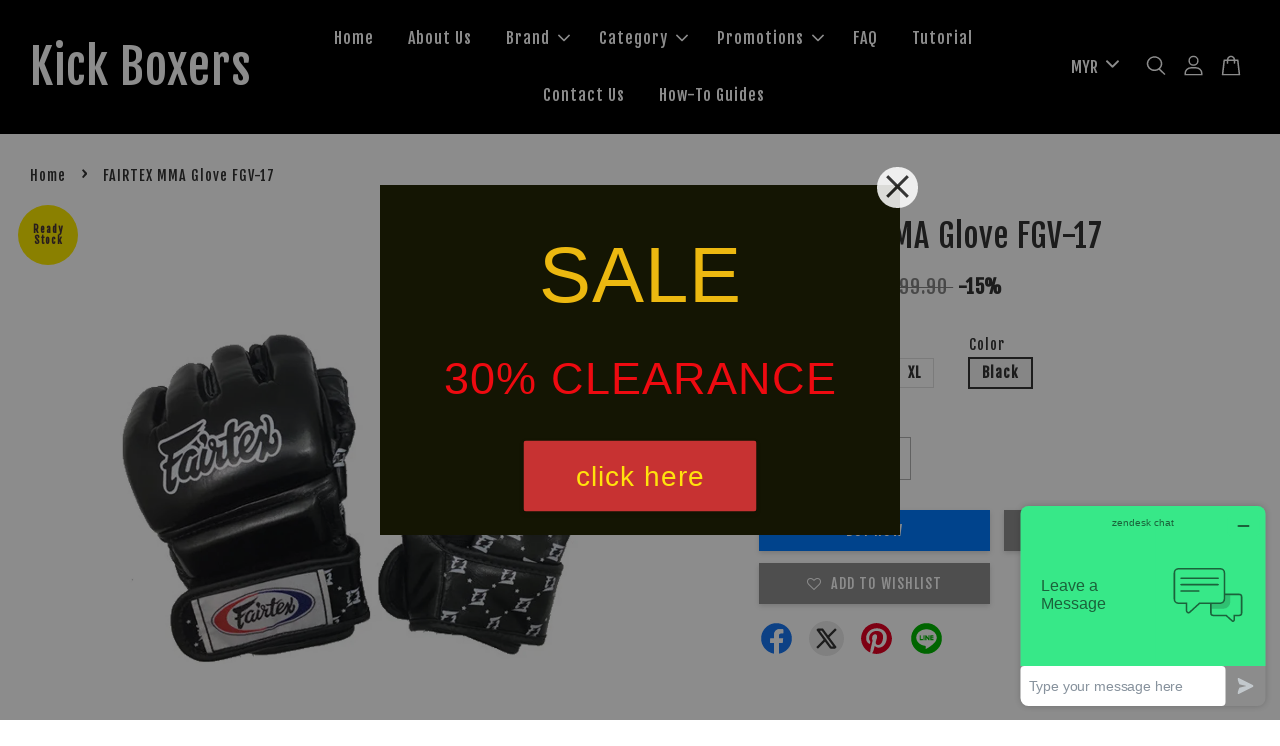

--- FILE ---
content_type: text/html; charset=UTF-8
request_url: https://www.kick-boxer.my/products/fairtex-mma-glove-fgv-17
body_size: 65726
content:
<!doctype html>
<!--[if lt IE 7]><html class="no-js lt-ie9 lt-ie8 lt-ie7" lang="en"> <![endif]-->
<!--[if IE 7]><html class="no-js lt-ie9 lt-ie8" lang="en"> <![endif]-->
<!--[if IE 8]><html class="no-js lt-ie9" lang="en"> <![endif]-->
<!--[if IE 9 ]><html class="ie9 no-js"> <![endif]-->
<!--[if (gt IE 9)|!(IE)]><!--> <html class="no-js"> <!--<![endif]-->
<head>

  <!-- Basic page needs ================================================== -->
  <meta charset="utf-8">
  <meta http-equiv="X-UA-Compatible" content="IE=edge,chrome=1">

  
  <link rel="icon" href="https://cdn.store-assets.com/s/39243/f/11189289.png" />
  

  <!-- Title and description ================================================== -->
  <title>
  FAIRTEX MMA Glove FGV-17 &ndash; Kick Boxers
  </title>

  
  <meta name="description" content="Fairtex FGV17 MMA Glove, FAIRTEX Malaysia, Leather MMA Glove, Fairtex Distributor MALAYSIA,  Fairtex Mixed Martial Arts gloves Malaysia, MMA Boxing Gear Malaysia, MMA Shop Malaysia, MMA online store Malaysia, Martial Arts equipment Malaysia,">
  

  <!-- Social meta ================================================== -->
  

  <meta property="og:type" content="product">
  <meta property="og:title" content="FAIRTEX MMA Glove FGV-17">
  <meta property="og:url" content="https://kick-boxer.my/products/fairtex-mma-glove-fgv-17">
  
  <meta property="og:image" content="https://cdn.store-assets.com/s/39243/i/61245399.jpeg?width=480&format=webp">
  <meta property="og:image:secure_url" content="https://cdn.store-assets.com/s/39243/i/61245399.jpeg?width=480&format=webp">
  
  <meta property="og:image" content="https://cdn.store-assets.com/s/39243/i/61245416.jpeg?width=480&format=webp">
  <meta property="og:image:secure_url" content="https://cdn.store-assets.com/s/39243/i/61245416.jpeg?width=480&format=webp">
  
  <meta property="og:image" content="https://cdn.store-assets.com/s/39243/i/61245397.jpeg?width=480&format=webp">
  <meta property="og:image:secure_url" content="https://cdn.store-assets.com/s/39243/i/61245397.jpeg?width=480&format=webp">
  
  <meta property="og:price:amount" content="339.9">
  <meta property="og:price:currency" content="MYR">


<meta property="og:description" content="Fairtex FGV17 MMA Glove, FAIRTEX Malaysia, Leather MMA Glove, Fairtex Distributor MALAYSIA,  Fairtex Mixed Martial Arts gloves Malaysia, MMA Boxing Gear Malaysia, MMA Shop Malaysia, MMA online store Malaysia, Martial Arts equipment Malaysia,">
<meta property="og:site_name" content="Kick Boxers">



  <meta name="twitter:card" content="summary">




  <meta name="twitter:title" content="FAIRTEX MMA Glove FGV-17">
  <meta name="twitter:description" content="Patent open palm with split knuckles designed for the ultimate grappling control with minimal restriction. Closed thumb.Ergonomically engineered with a unique contoured and tight-fit hand compartment ">
  <meta name="twitter:image" content="">
  <meta name="twitter:image:width" content="480">
  <meta name="twitter:image:height" content="480">




  <!-- Helpers ================================================== -->
  <link rel="canonical" href="https://kick-boxer.my/products/fairtex-mma-glove-fgv-17">
  <meta name="viewport" content="width=device-width, initial-scale=1.0, minimum-scale=1.0, maximum-scale=3.0">
  <meta name="theme-color" content="">

  <!-- CSS ================================================== -->
  <link href="https://store-themes.easystore.co/39243/themes/3199/assets/timber.css?t=1765299609" rel="stylesheet" type="text/css" media="screen" />
  <link href="https://store-themes.easystore.co/39243/themes/3199/assets/theme.css?t=1765299609" rel="stylesheet" type="text/css" media="screen" />

  



<link href="https://fonts.googleapis.com/css?family=Fjalla+One&display=swap" rel="stylesheet">


  <script src="//ajax.googleapis.com/ajax/libs/jquery/1.11.0/jquery.min.js" type="text/javascript" ></script>
  <!-- Header hook for plugins ================================================== -->
  
<!-- ScriptTags -->
<script>window.__st={'p': 'product', 'cid': ''};</script><script src='/assets/events.js'></script><script>(function(){function asyncLoad(){var urls=['/assets/facebook-pixel.js?v=1.1.1669191249','/assets/traffic.js?v=1','https://apps.easystore.co/mobile-messaging-share/script.js?shop=kickboxer.easy.co','https://apps.easystore.co/facebook-login/script.js?shop=kickboxer.easy.co&t=1716616291','https://apps.easystore.co/google-analytics/script.js?shop=kickboxer.easy.co','https://apps.easystore.co/social-media-share/script.js?shop=kickboxer.easy.co','https://apps.easystore.co/google-tag-manager/script.js?shop=kickboxer.easy.co','https://apps.easystore.co/sales-pop/script.js?shop=kickboxer.easy.co','https://apps.easystore.co/google-analytics-4/script.js?shop=kickboxer.easy.co&t=1684147158'];for(var i=0;i<urls.length;i++){var s=document.createElement('script');s.type='text/javascript';s.async=true;s.src=urls[i];var x=document.getElementsByTagName('script')[0];x.parentNode.insertBefore(s, x);}}window.attachEvent ? window.attachEvent('onload', asyncLoad) : window.addEventListener('load', asyncLoad, false);})();</script>
<!-- /ScriptTags -->


  
<!--[if lt IE 9]>
<script src="//cdnjs.cloudflare.com/ajax/libs/html5shiv/3.7.2/html5shiv.min.js" type="text/javascript" ></script>
<script src="https://store-themes.easystore.co/39243/themes/3199/assets/respond.min.js?t=1765299609" type="text/javascript" ></script>
<link href="https://store-themes.easystore.co/39243/themes/3199/assets/respond-proxy.html" id="respond-proxy" rel="respond-proxy" />
<link href="//www.kick-boxer.my/search?q=ea95f8ac1cf985e617e588f5902be26c" id="respond-redirect" rel="respond-redirect" />
<script src="//www.kick-boxer.my/search?q=ea95f8ac1cf985e617e588f5902be26c" type="text/javascript"></script>
<![endif]-->



  <script src="https://store-themes.easystore.co/39243/themes/3199/assets/modernizr.min.js?t=1765299609" type="text/javascript" ></script>

  
  
  <script>
  (function(i,s,o,g,r,a,m){i['GoogleAnalyticsObject']=r;i[r]=i[r]||function(){
  (i[r].q=i[r].q||[]).push(arguments)},i[r].l=1*new Date();a=s.createElement(o),
  m=s.getElementsByTagName(o)[0];a.async=1;a.src=g;m.parentNode.insertBefore(a,m)
  })(window,document,'script','https://www.google-analytics.com/analytics.js','ga');

  ga('create', '', 'auto','myTracker');
  ga('myTracker.send', 'pageview');

  </script>
  
<!-- Snippet:global/head: Google Search Console -->
<meta name="google-site-verification" content="abc123">
<!-- /Snippet -->

<!-- Snippet:global/head: Bing Webmaster -->
<meta name="msvalidate.01" content="9359DAAFE5C8A1ABC8893922AB57FCF4" />
<!-- /Snippet -->

<!-- Snippet:global/head: Website Translator -->
<style type="text/css">
					#wt_tab_slide{height:auto;width:180px;;position:fixed;top:10%;right:0;z-index:999;transform: translateX(180px);transition: all ease 1s;} 
					#wt_tab_slide:hover{transform: translateX(0)}
					.wt_tab_slide_corners_left {border-top-left-radius: 10px;border-bottom-left-radius: 10px;}
					#wt_tab_slide_include {padding: 15px 15px 15px 15px;}
					#wt_tab_slide_background {background: #fff;box-shadow: 1px 1px 2px #000;height:100%;opacity: 1;position:absolute; top: 0;width:100%;z-index:-1;	}
					#wt_tab_toggle:hover {cursor: pointer;}
					</style>
<!-- /Snippet -->

<!-- Snippet:global/head: Zendesk Chat (formerly Zopim Live Chat) -->

<script id="ze-snippet" src="https://static.zdassets.com/ekr/snippet.js?key=e4c6826a-a576-4b32-b64e-abfcdf91fd78"> </script>

<!-- /Snippet -->

<!-- Snippet:global/head: Insert Code -->

<!--Gtag -->
<!-- Google tag (gtag.js) -->
<script async src="https://www.googletagmanager.com/gtag/js?id=G-VXRL12XB75"></script>
<script>
  window.dataLayer = window.dataLayer || [];
  function gtag(){dataLayer.push(arguments);}
  gtag('js', new Date());

  gtag('config', 'G-VXRL12XB75');
</script>

<!-- Google Tag Manager -->
<script>(function(w,d,s,l,i){w[l]=w[l]||[];w[l].push({'gtm.start':
new Date().getTime(),event:'gtm.js'});var f=d.getElementsByTagName(s)[0],
j=d.createElement(s),dl=l!='dataLayer'?'&l='+l:'';j.async=true;j.src=
'https://www.googletagmanager.com/gtm.js?id='+i+dl;f.parentNode.insertBefore(j,f);
})(window,document,'script','dataLayer','GTM-TP3Q7N8');</script>
<!-- End Google Tag Manager -->
<!--Gtag Ad1 -->
<!-- Google tag (gtag.js) -->
<script async src="https://www.googletagmanager.com/gtag/js?id=AW-855316211"></script>
<script>
  window.dataLayer = window.dataLayer || [];
  function gtag(){dataLayer.push(arguments);}
  gtag('js', new Date());

  gtag('config', 'AW-855316211');
</script>
<!-- /Snippet -->

</head>

<body id="fairtex-mma-glove-fgv-17" class="template-product  has-sticky-btm-bar" >

  <ul id="MobileNav" class="mobile-nav">
  
  <li class="mobile-nav_icon-x has-currency-picker">
    
      


<label class="currency-picker__wrapper">
  <!-- <span class="currency-picker__label">Pick a currency</span> -->
  <svg class="svg-icon" id="Layer_1" data-name="Layer 1" xmlns="http://www.w3.org/2000/svg" viewBox="0 0 100 100"><title>arrow down</title><path d="M50,78.18A7.35,7.35,0,0,1,44.82,76L3.15,34.36A7.35,7.35,0,1,1,13.55,24L50,60.44,86.45,24a7.35,7.35,0,1,1,10.4,10.4L55.21,76A7.32,7.32,0,0,1,50,78.18Z"/></svg>
  <select class="currency-picker" name="currencies" style="display: inline; width: auto; vertical-align: inherit;">
  <option value="MYR" selected="selected">MYR</option>
  
    
  
    
    <option value="BND">BND</option>
    
  
    
    <option value="SGD">SGD</option>
    
  
    
    <option value="USD">USD</option>
    
  
    
  
  </select>
</label>



  	
  	<span class="MobileNavTrigger icon icon-x"></span>
  </li>
  
  
  <li class="mobile-nav__link" aria-haspopup="true">
    
    <a href="/" >
      Home
    </a>
    
  </li>
  
  
  <li class="mobile-nav__link" aria-haspopup="true">
    
    <a href="/pages/about-us" >
      About Us
    </a>
    
  </li>
  
  
  <li class="mobile-nav__link" aria-haspopup="true">
    
    
    <a href="/collections/brand" class="mobile-nav__parent-link">
      Brand
    </a>
    <span class="mobile-nav__sublist-trigger">
      <span class="icon-fallback-text mobile-nav__sublist-expand">
  <span class="icon icon-plus" aria-hidden="true"></span>
  <span class="fallback-text">+</span>
</span>
<span class="icon-fallback-text mobile-nav__sublist-contract">
  <span class="icon icon-minus" aria-hidden="true"></span>
  <span class="fallback-text">-</span>
</span>

    </span>
    <ul class="mobile-nav__sublist">
      
      
      <li class="mobile-nav__sublist-link" aria-haspopup="true">
        
        <a href="/collections/bigman" >
          BIGMAN
        </a>
        
      </li>
      
      
      <li class="mobile-nav__sublist-link" aria-haspopup="true">
        
        <a href="/collections/box-" >
          BOX!
        </a>
        
      </li>
      
      
      <li class="mobile-nav__sublist-link" aria-haspopup="true">
        
        <a href="/collections/chada" >
          CHADA
        </a>
        
      </li>
      
      
      <li class="mobile-nav__sublist-link" aria-haspopup="true">
        
        <a href="/collections/fairtex" >
          FAIRTEX
        </a>
        
      </li>
      
      
      <li class="mobile-nav__sublist-link" aria-haspopup="true">
        
        <a href="/collections/fightwearhouz" >
          FIGHTWEARHOUZ
        </a>
        
      </li>
      
      
      <li class="mobile-nav__sublist-link" aria-haspopup="true">
        
        <a href="/collections/makura-sport" >
          MAKURA SPORT
        </a>
        
      </li>
      
      
      <li class="mobile-nav__sublist-link" aria-haspopup="true">
        
        <a href="/collections/muay-thai" >
          MUAY THAI
        </a>
        
      </li>
      
      
      <li class="mobile-nav__sublist-link" aria-haspopup="true">
        
        <a href="/collections/nationman" >
          NATIONMAN
        </a>
        
      </li>
      
      
      <li class="mobile-nav__sublist-link" aria-haspopup="true">
        
        <a href="/collections/raja" >
          RAJA BOXING
        </a>
        
      </li>
      
      
      <li class="mobile-nav__sublist-link" aria-haspopup="true">
        
        <a href="/collections/sisu" >
          SISU
        </a>
        
      </li>
      
      
      <li class="mobile-nav__sublist-link" aria-haspopup="true">
        
        <a href="/collections/sova" >
          SOVA
        </a>
        
      </li>
      
      
      <li class="mobile-nav__sublist-link" aria-haspopup="true">
        
        <a href="/collections/tuff" >
          TUFF
        </a>
        
      </li>
      
      
      <li class="mobile-nav__sublist-link" aria-haspopup="true">
        
        <a href="/collections/twins-special" >
          TWINS SPECIAL
        </a>
        
      </li>
      
      
      <li class="mobile-nav__sublist-link" aria-haspopup="true">
        
        <a href="/collections/ufc" >
          UFC | VENUM
        </a>
        
      </li>
      
      
      <li class="mobile-nav__sublist-link" aria-haspopup="true">
        
        <a href="/collections/u-sport" >
          U SPORT
        </a>
        
      </li>
      
      
      <li class="mobile-nav__sublist-link" aria-haspopup="true">
        
        <a href="/collections/venum" >
          VENUM
        </a>
        
      </li>
      
    </ul>
    
  </li>
  
  
  <li class="mobile-nav__link" aria-haspopup="true">
    
    
    <a href="/collections/category" class="mobile-nav__parent-link">
      Category
    </a>
    <span class="mobile-nav__sublist-trigger">
      <span class="icon-fallback-text mobile-nav__sublist-expand">
  <span class="icon icon-plus" aria-hidden="true"></span>
  <span class="fallback-text">+</span>
</span>
<span class="icon-fallback-text mobile-nav__sublist-contract">
  <span class="icon icon-minus" aria-hidden="true"></span>
  <span class="fallback-text">-</span>
</span>

    </span>
    <ul class="mobile-nav__sublist">
      
      
      <li class="mobile-nav__sublist-link" aria-haspopup="true">
        
        
        <a href="/collections/apparel" class="mobile-nav__parent-link">
          Apparel
        </a>
        <span class="mobile-nav__sublist-trigger"><span class="icon-fallback-text mobile-nav__sublist-expand">
  <span class="icon icon-plus" aria-hidden="true"></span>
  <span class="fallback-text">+</span>
</span>
<span class="icon-fallback-text mobile-nav__sublist-contract">
  <span class="icon icon-minus" aria-hidden="true"></span>
  <span class="fallback-text">-</span>
</span>
</span>
        <ul class="mobile-nav__sublist"> 
          
          
          <li class="mobile-nav__sublist-link" aria-haspopup="true">
            
            <a href="/collections/bjj-belt" >
              BJJ Belt
            </a>
            
          </li>
          
          
          <li class="mobile-nav__sublist-link" aria-haspopup="true">
            
            <a href="/collections/bjj-gi" >
              BJJ Gi
            </a>
            
          </li>
          
          
          <li class="mobile-nav__sublist-link" aria-haspopup="true">
            
            <a href="/collections/boxing-trunks-shorts" >
              Boxing Trunks / Shorts
            </a>
            
          </li>
          
          
          <li class="mobile-nav__sublist-link" aria-haspopup="true">
            
            <a href="/collections/cap-hat" >
              Cap/Hat
            </a>
            
          </li>
          
          
          <li class="mobile-nav__sublist-link" aria-haspopup="true">
            
            <a href="/collections/dri-fit" >
              Dri Fit / Dry Tech
            </a>
            
          </li>
          
          
          <li class="mobile-nav__sublist-link" aria-haspopup="true">
            
            <a href="/collections/jersey-singlet-sleeveless" >
              Jersey / Sleeveless
            </a>
            
          </li>
          
          
          <li class="mobile-nav__sublist-link" aria-haspopup="true">
            
            <a href="/collections/mma-shorts" >
              MMA Shorts
            </a>
            
          </li>
          
          
          <li class="mobile-nav__sublist-link" aria-haspopup="true">
            
            <a href="/collections/muay-thai-shorts" >
              Muay Thai Shorts
            </a>
            
          </li>
          
          
          <li class="mobile-nav__sublist-link" aria-haspopup="true">
            
            <a href="/collections/rash-guard" >
              Rash Guard
            </a>
            
          </li>
          
          
          <li class="mobile-nav__sublist-link" aria-haspopup="true">
            
            <a href="/collections/sauna-suit" >
              Sauna Suit
            </a>
            
          </li>
          
          
          <li class="mobile-nav__sublist-link" aria-haspopup="true">
            
            <a href="/collections/shoes" >
              Shoes (Boxing / Wrestling)
            </a>
            
          </li>
          
          
          <li class="mobile-nav__sublist-link" aria-haspopup="true">
            
            <a href="/collections/t-shirt" >
              T-Shirt
            </a>
            
          </li>
          
        </ul>
        
      </li>
      
      
      <li class="mobile-nav__sublist-link" aria-haspopup="true">
        
        
        <a href="/collections/equipment" class="mobile-nav__parent-link">
          Equipment
        </a>
        <span class="mobile-nav__sublist-trigger"><span class="icon-fallback-text mobile-nav__sublist-expand">
  <span class="icon icon-plus" aria-hidden="true"></span>
  <span class="fallback-text">+</span>
</span>
<span class="icon-fallback-text mobile-nav__sublist-contract">
  <span class="icon icon-minus" aria-hidden="true"></span>
  <span class="fallback-text">-</span>
</span>
</span>
        <ul class="mobile-nav__sublist"> 
          
          
          <li class="mobile-nav__sublist-link" aria-haspopup="true">
            
            <a href="/collections/-floor-to-ceiling-ball" >
               Floor to ceiling ball
            </a>
            
          </li>
          
          
          <li class="mobile-nav__sublist-link" aria-haspopup="true">
            
            <a href="/collections/grappling-dummy" >
              Grappling Dummy
            </a>
            
          </li>
          
          
          <li class="mobile-nav__sublist-link" aria-haspopup="true">
            
            <a href="/collections/punching-bag" >
              Punching Bag
            </a>
            
          </li>
          
          
          <li class="mobile-nav__sublist-link" aria-haspopup="true">
            
            <a href="/collections/punching-bag-accessories" >
              Punching Bag Accessories
            </a>
            
          </li>
          
          
          <li class="mobile-nav__sublist-link" aria-haspopup="true">
            
            <a href="/collections/speed-ball" >
              Speed Ball
            </a>
            
          </li>
          
          
          <li class="mobile-nav__sublist-link" aria-haspopup="true">
            
            <a href="/collections/uppercut-wall-unit" >
              Uppercut / Wall Unit
            </a>
            
          </li>
          
        </ul>
        
      </li>
      
      
      <li class="mobile-nav__sublist-link" aria-haspopup="true">
        
        
        <a href="/collections/gear" class="mobile-nav__parent-link">
          Gear
        </a>
        <span class="mobile-nav__sublist-trigger"><span class="icon-fallback-text mobile-nav__sublist-expand">
  <span class="icon icon-plus" aria-hidden="true"></span>
  <span class="fallback-text">+</span>
</span>
<span class="icon-fallback-text mobile-nav__sublist-contract">
  <span class="icon icon-minus" aria-hidden="true"></span>
  <span class="fallback-text">-</span>
</span>
</span>
        <ul class="mobile-nav__sublist"> 
          
          
          <li class="mobile-nav__sublist-link" aria-haspopup="true">
            
            <a href="/collections/belly-pad" >
              Belly Pad
            </a>
            
          </li>
          
          
          <li class="mobile-nav__sublist-link" aria-haspopup="true">
            
            <a href="/collections/boxing-glove" >
              Boxing Glove
            </a>
            
          </li>
          
          
          <li class="mobile-nav__sublist-link" aria-haspopup="true">
            
            <a href="/collections/boxing-paddle" >
              Boxing Paddle / Stick
            </a>
            
          </li>
          
          
          <li class="mobile-nav__sublist-link" aria-haspopup="true">
            
            <a href="/collections/focus-mitts" >
              Focus Mitts
            </a>
            
          </li>
          
          
          <li class="mobile-nav__sublist-link" aria-haspopup="true">
            
            <a href="/collections/kick-bag" >
              Kick Bag / Kick Shield
            </a>
            
          </li>
          
          
          <li class="mobile-nav__sublist-link" aria-haspopup="true">
            
            <a href="/collections/kick-pad" >
              Kick / Punch Pad
            </a>
            
          </li>
          
          
          <li class="mobile-nav__sublist-link" aria-haspopup="true">
            
            <a href="/collections/mma-glove" >
              MMA Glove
            </a>
            
          </li>
          
          
          <li class="mobile-nav__sublist-link" aria-haspopup="true">
            
            <a href="/collections/mongkol" >
              Mongkol
            </a>
            
          </li>
          
          
          <li class="mobile-nav__sublist-link" aria-haspopup="true">
            
            <a href="/collections/prajioud" >
              Prajaed
            </a>
            
          </li>
          
          
          <li class="mobile-nav__sublist-link" aria-haspopup="true">
            
            <a href="/collections/skipping-rope" >
              Skipping Rope
            </a>
            
          </li>
          
        </ul>
        
      </li>
      
      
      <li class="mobile-nav__sublist-link" aria-haspopup="true">
        
        
        <a href="/collections/protection" class="mobile-nav__parent-link">
          Protection
        </a>
        <span class="mobile-nav__sublist-trigger"><span class="icon-fallback-text mobile-nav__sublist-expand">
  <span class="icon icon-plus" aria-hidden="true"></span>
  <span class="fallback-text">+</span>
</span>
<span class="icon-fallback-text mobile-nav__sublist-contract">
  <span class="icon icon-minus" aria-hidden="true"></span>
  <span class="fallback-text">-</span>
</span>
</span>
        <ul class="mobile-nav__sublist"> 
          
          
          <li class="mobile-nav__sublist-link" aria-haspopup="true">
            
            <a href="/collections/ankle-guard" >
              Ankle Guard
            </a>
            
          </li>
          
          
          <li class="mobile-nav__sublist-link" aria-haspopup="true">
            
            <a href="/collections/boxing-tape" >
              Boxing Tape / Gauze / Bandage
            </a>
            
          </li>
          
          
          <li class="mobile-nav__sublist-link" aria-haspopup="true">
            
            <a href="/collections/elbow-pad" >
              Elbow Pad
            </a>
            
          </li>
          
          
          <li class="mobile-nav__sublist-link" aria-haspopup="true">
            
            <a href="/collections/groin-guard" >
              Groin Guard
            </a>
            
          </li>
          
          
          <li class="mobile-nav__sublist-link" aria-haspopup="true">
            
            <a href="/collections/handwrap" >
              Handwrap
            </a>
            
          </li>
          
          
          <li class="mobile-nav__sublist-link" aria-haspopup="true">
            
            <a href="/collections/head-guard" >
              Head Guard
            </a>
            
          </li>
          
          
          <li class="mobile-nav__sublist-link" aria-haspopup="true">
            
            <a href="/collections/mouth-guard" >
              Mouth Guard
            </a>
            
          </li>
          
          
          <li class="mobile-nav__sublist-link" aria-haspopup="true">
            
            <a href="/collections/ointment" >
              Oils / Ointment
            </a>
            
          </li>
          
          
          <li class="mobile-nav__sublist-link" aria-haspopup="true">
            
            <a href="/collections/shin-pad" >
              Shin Pad
            </a>
            
          </li>
          
          
          <li class="mobile-nav__sublist-link" aria-haspopup="true">
            
            <a href="/collections/speedwrap" >
              SpeedWrap / Quickwraps
            </a>
            
          </li>
          
        </ul>
        
      </li>
      
      
      <li class="mobile-nav__sublist-link" aria-haspopup="true">
        
        
        <a href="/collections/trainer-cornerman-trainee" class="mobile-nav__parent-link">
          Trainer / Cornerman / Trainee
        </a>
        <span class="mobile-nav__sublist-trigger"><span class="icon-fallback-text mobile-nav__sublist-expand">
  <span class="icon icon-plus" aria-hidden="true"></span>
  <span class="fallback-text">+</span>
</span>
<span class="icon-fallback-text mobile-nav__sublist-contract">
  <span class="icon icon-minus" aria-hidden="true"></span>
  <span class="fallback-text">-</span>
</span>
</span>
        <ul class="mobile-nav__sublist"> 
          
          
          <li class="mobile-nav__sublist-link" aria-haspopup="true">
            
            <a href="/collections/gym-bag" >
              Gym Bag
            </a>
            
          </li>
          
          
          <li class="mobile-nav__sublist-link" aria-haspopup="true">
            
            <a href="/collections/no-swell" >
              No Swell
            </a>
            
          </li>
          
          
          <li class="mobile-nav__sublist-link" aria-haspopup="true">
            
            <a href="/collections/thigh-pad" >
              Thigh Pad
            </a>
            
          </li>
          
          
          <li class="mobile-nav__sublist-link" aria-haspopup="true">
            
            <a href="/collections/timer" >
              Timer
            </a>
            
          </li>
          
          
          <li class="mobile-nav__sublist-link" aria-haspopup="true">
            
            <a href="/collections/trainer-vest-1" >
              Trainer Vest
            </a>
            
          </li>
          
        </ul>
        
      </li>
      
      
      <li class="mobile-nav__sublist-link" aria-haspopup="true">
        
        <a href="/collections/kids" >
          Kids
        </a>
        
      </li>
      
    </ul>
    
  </li>
  
  
  <li class="mobile-nav__link" aria-haspopup="true">
    
    
    <a href="/collections/promo-item" class="mobile-nav__parent-link">
      Promotions
    </a>
    <span class="mobile-nav__sublist-trigger">
      <span class="icon-fallback-text mobile-nav__sublist-expand">
  <span class="icon icon-plus" aria-hidden="true"></span>
  <span class="fallback-text">+</span>
</span>
<span class="icon-fallback-text mobile-nav__sublist-contract">
  <span class="icon icon-minus" aria-hidden="true"></span>
  <span class="fallback-text">-</span>
</span>

    </span>
    <ul class="mobile-nav__sublist">
      
      
      <li class="mobile-nav__sublist-link" aria-haspopup="true">
        
        <a href="/collections/buy-3-for-rm99" >
          Buy 3 For RM99
        </a>
        
      </li>
      
      
      <li class="mobile-nav__sublist-link" aria-haspopup="true">
        
        
        <a href="/collections/clearance" class="mobile-nav__parent-link">
          Discounted / Clearance Items
        </a>
        <span class="mobile-nav__sublist-trigger"><span class="icon-fallback-text mobile-nav__sublist-expand">
  <span class="icon icon-plus" aria-hidden="true"></span>
  <span class="fallback-text">+</span>
</span>
<span class="icon-fallback-text mobile-nav__sublist-contract">
  <span class="icon icon-minus" aria-hidden="true"></span>
  <span class="fallback-text">-</span>
</span>
</span>
        <ul class="mobile-nav__sublist"> 
          
          
          <li class="mobile-nav__sublist-link" aria-haspopup="true">
            
            <a href="/collections/50--off" >
              50% OFF
            </a>
            
          </li>
          
          
          <li class="mobile-nav__sublist-link" aria-haspopup="true">
            
            <a href="/collections/40-off" >
              40% OFF
            </a>
            
          </li>
          
          
          <li class="mobile-nav__sublist-link" aria-haspopup="true">
            
            <a href="/collections/30--off" >
              30% OFF
            </a>
            
          </li>
          
        </ul>
        
      </li>
      
      
      <li class="mobile-nav__sublist-link" aria-haspopup="true">
        
        <a href="/collections/free-shipping" >
          Free Shipping
        </a>
        
      </li>
      
      
      <li class="mobile-nav__sublist-link" aria-haspopup="true">
        
        <a href="/collections/rm5-off-shipping-fee-em" >
          RM7 Off Shipping Fee (EM)
        </a>
        
      </li>
      
      
      <li class="mobile-nav__sublist-link" aria-haspopup="true">
        
        <a href="/collections/tuff-rm20-off" >
          Tuff RM20 Off
        </a>
        
      </li>
      
      
      <li class="mobile-nav__sublist-link" aria-haspopup="true">
        
        <a href="/collections/sisu-guard-rm20-off" >
          Sisu Guard RM20 Off
        </a>
        
      </li>
      
      
      <li class="mobile-nav__sublist-link" aria-haspopup="true">
        
        <a href="/collections/stackable-offers" >
          Stackable Offers
        </a>
        
      </li>
      
    </ul>
    
  </li>
  
  
  <li class="mobile-nav__link" aria-haspopup="true">
    
    <a href="/pages/faq" >
      FAQ
    </a>
    
  </li>
  
  
  <li class="mobile-nav__link" aria-haspopup="true">
    
    <a href="/pages/tutorial" >
      Tutorial
    </a>
    
  </li>
  
  
  <li class="mobile-nav__link" aria-haspopup="true">
    
    <a href="/pages/contact-us" >
      Contact Us
    </a>
    
  </li>
  
  
  <li class="mobile-nav__link" aria-haspopup="true">
    
    <a href="/pages/how-to-guides" >
      How-To Guides
    </a>
    
  </li>
  

  

  
  
  
  <li class="mobile-nav__link">
    <a href="/account/login">Login</a>
  </li>
  
  <li class="mobile-nav__link">
    <a href="/account/register">Register</a>
  </li>
  
  
  
  
  <li class="mobile-nav__link header-bar__search-wrapper">
    
    <div class="header-bar__module header-bar__search mobile-nav_search">
      
  <form action="/search" method="get" class="header-bar__search-form clearfix" role="search">
    
    <button type="submit" class="btn icon-fallback-text header-bar__search-submit">
      <span class="icon icon-search" aria-hidden="true"></span>
      <span class="fallback-text">Search</span>
    </button>
    <input type="search" name="q" value="" aria-label="Search" class="header-bar__search-input" placeholder="Search" autocomplete="off">
    <div class="dropdown" id="searchDropdown"></div>
    <input type="hidden" name="search_history" id="search_history">
  </form>




<script>
  var _search_history_listings = ""
  if(_search_history_listings != "") localStorage.setItem('searchHistory', JSON.stringify(_search_history_listings));

  function clearAll() {
    localStorage.removeItem('searchHistory');
  
    var customer = "";
    if(customer) {
      // Your logic to clear all data or call an endpoint
      fetch('/account/search_histories', {
          method: 'DELETE',
          headers: {
            "Content-Type": "application/json",
            "X-Requested-With": "XMLHttpRequest"
          },
          body: JSON.stringify({
            _token: "CDmd9XXEGkTeg2YgD9uTb1xfHG4TDtL0cTDgibzc"
          }),
      })
      .then(response => response.json())
    }
  }
  // End - store view history in local storage
  
  // search history dropdown  
  var searchInputs = document.querySelectorAll('input[type=search]');
  
  if(searchInputs.length > 0) {
    
    searchInputs.forEach((searchInput)=>{
    
      searchInput.addEventListener('focus', function() {
        var searchDropdown = searchInput.closest('form').querySelector('#searchDropdown');
        searchDropdown.innerHTML = ''; // Clear existing items
  
        // retrieve data from local storage
        var searchHistoryData = JSON.parse(localStorage.getItem('searchHistory')) || [];
  
        // Convert JSON to string
        var search_history_json = JSON.stringify(searchHistoryData);
  
        // Set the value of the hidden input
        searchInput.closest('form').querySelector("#search_history").value = search_history_json;
  
        // create dropdown items
        var clearAllItem = document.createElement('div');
        clearAllItem.className = 'dropdown-item clear-all';
        clearAllItem.textContent = 'Clear';
        clearAllItem.addEventListener('click', function() {
            clearAll();
            searchDropdown.style.display = 'none';
            searchInput.classList.remove('is-focus');
        });
        searchDropdown.appendChild(clearAllItem);
  
        // create dropdown items
        searchHistoryData.forEach(function(item) {
          var dropdownItem = document.createElement('div');
          dropdownItem.className = 'dropdown-item';
          dropdownItem.textContent = item.term;
          dropdownItem.addEventListener('click', function() {
            searchInput.value = item.term;
            searchDropdown.style.display = 'none';
          });
          searchDropdown.appendChild(dropdownItem);
        });
  
        if(searchHistoryData.length > 0){
          // display the dropdown
          searchInput.classList.add('is-focus');
          document.body.classList.add('search-input-focus');
          searchDropdown.style.display = 'block';
        }
      });
  
      searchInput.addEventListener("focusout", (event) => {
        var searchDropdown = searchInput.closest('form').querySelector('#searchDropdown');
        searchInput.classList.remove('is-focus');
        searchDropdown.classList.add('transparent');
        setTimeout(()=>{
          searchDropdown.style.display = 'none';
          searchDropdown.classList.remove('transparent');
          document.body.classList.remove('search-input-focus');
        }, 400);
      });
    })
  }
  // End - search history dropdown
</script>
    </div>
    
  </li>
  
  
</ul>
<div id="MobileNavOutside" class="mobile-nav-outside"></div>


<div id="PageContainer" class="page-container">
  
<!-- Snippet:global/body_start: Website Translator -->
<div id="wt_tab_slide" class="wt_tab_slide wt_tab_slide_wrapper wt_reset_right"><div id="wt_tab_toggle" style="position:absolute;max-width:45px;left:-44px;"><div class="wt_close_letter_reset"><img src="https://lh3.googleusercontent.com/ZrNeuKthBirZN7rrXPN1JmUbaG8ICy3kZSHt-WgSnREsJzo2txzCzjIoChlevMIQEA=w300" style="width:100%;" /></div></div><div id="wt_tab_slide_content"><div id="wt_tab_slide_include" style="display: block;"><div class="wt_content"><div id="google_translate_element"></div><script type="text/javascript">
function googleTranslateElementInit() {
  new google.translate.TranslateElement({pageLanguage: 'en', layout: google.translate.TranslateElement.InlineLayout.SIMPLE}, 'google_translate_element');
}
</script><script type="text/javascript" src="//translate.google.com/translate_a/element.js?cb=googleTranslateElementInit"></script></div></div><div id="wt_tab_slide_background" class="wt_tab_slide_corners_left"></div></div></div>
<!-- /Snippet -->

<!-- Snippet:global/body_start: Easy Pop Up -->
<style>
  .easy_popup-app-style {
    background-position: center;
    vertical-align: middle;
    justify-content: center;
    text-align: center;
    padding: 3em;
    position: absolute;
    top: 50%;
    left: 50%;
    margin-right: -55%;
    transform: translate(-50%, -50%)
  }

  @media  only screen and (max-width: 480px) {
    .easy_popup-app-style {
      background-position: center;
      vertical-align: middle;
      justify-content: center;
      text-align: center;
      padding: 1em;
      position: absolute;
      top: 50%;
      left: 50%;
      margin-right: -50%;
      transform: translate(-50%, -50%)
    }
  }


  .easy_popup-app-modal-window {
    position: fixed;
    top: 0;
    right: 0;
    bottom: 0;
    left: 0;
    width: 100vw;
    height: 100vh;
    display: flex;
    align-items: center;
    justify-content: center;
    z-index: 100000;
    background-color: rgba(0, 0, 0, 0.45);
  }

  .easy_popup-app-container {
    height: 350px;
    width: 90%;
    max-width: 520px;
    position: relative;
    display: block;
    background-repeat: no-repeat;
    background-position: center;
  }

  @media  only screen and (max-width: 480px) {
    .easy_popup-app-container {
      height: 238px;
    }
  }


  .easy_popup-app-title {
    font-size: 78px;
  }

  @media  only screen and (max-width: 480px) {
    .easy_popup-app-title {
      font-size: 40px !important;
    }
  }


  .easy_popup-app-content {
    font-size: 45px;
    margin-bottom: 10px;
  }

  @media  only screen and (max-width: 480px) {
    .easy_popup-app-content {
      font-size: 30px !important;
      margin-bottom: 10px;
    }
  }

  .easy_popup-app-close {
    position: absolute;
    right: -18px;
    top: -18px;
    width: 41px;
    height: 41px;
    padding: 5px 5px 5px 5px;
    opacity: 0.85;
    border-radius: 50px;
    background-color: #ffffff;
    display: block !important;
  }

  .easy_popup-app-close:hover {
    opacity: 1;
  }

  .easy_popup-app-close:before,
  .easy_popup-app-close:after {
    position: absolute;
    left: 19px;
    content: ' ';
    height: 29px;
    width: 3px;
    background-color: #262626;
  }

  .easy_popup-app-close:before {
    transform: rotate(45deg);
  }

  .easy_popup-app-close:after {
    transform: rotate(-45deg);
  }

  .easy_popup-app-noscroll {
    position: fixed;
    overflow: hidden;
    height: 100%;
    width: 100%;
  }

  .easy_popup-Short {
    display: inline-block;
    text-decoration: none;
    padding: 10px 30px;
    margin-top: 14px;
    box-shadow: 0px 2px 5px rgb(0 0 0 / 15%);
    border: 2px solid transparent;
    border-radius: 3px;
    transition: .4s;
  }

  .easy_popup-Short:hover,
  .easy_popup-Short:focus {
    box-shadow: 0px 2px 5px rgb(0 0 0 / 25%);
    transform: scale(.99);
    opacity: 0.9;
  }

  .easy_popup-Long {
    display: inline-block;
    text-decoration: none;
    padding: 10px 50px;
    margin-top: 14px;
    box-shadow: 0px 2px 5px rgb(0 0 0 / 15%);
    border: 2px solid transparent;
    border-radius: 3px;
    transition: .4s;
  }

  .easy_popup-Long:hover,
  .easy_popup-Long:focus {
    box-shadow: 0px 2px 5px rgb(0 0 0 / 25%);
    transform: scale(.99);
    opacity: 0.9;
  }

  .easy_popup-Border {
    display: inline-block;
    text-decoration: none;
    padding: 10px 52px;
    margin-top: 14px;
    box-shadow: 0px 2px 5px rgb(0 0 0 / 15%);
    border: 2px solid;
    background: none;
    border-radius: 3px;
    transition: .4s;
  }

  .easy_popup-Border:hover,
  .easy_popup-Border:focus {
    box-shadow: 0px 2px 5px rgb(0 0 0 / 25%);
    transform: scale(.99);
    opacity: 0.9;
  }

  .easy_popup-noimage {
    background-color: #141503;
  }

  @media  only screen and (max-width: 360px) {
    .easy_popup-withimage {
      background-image: url("https://s3.ap-southeast-1.amazonaws.com/app-assets.easystore.co/apps/405/Marble.jpg");
      background-size: contain;
      vertical-align: middle;
    }
  }

  @media  only screen and (min-width: 361px) {
    .easy_popup-withimage {
      background-image: url("https://s3.ap-southeast-1.amazonaws.com/app-assets.easystore.co/apps/405/Marble.jpg");
      background-size: cover;
      vertical-align: middle;
    }
  }

  @media  only screen and (max-width: 360px) {
    .easy_popup-withcustomimage {
      background-image: url();
      background-size: contain;
      vertical-align: middle;
    }
  }

  @media  only screen and (min-width: 361px) {
    .easy_popup-withcustomimage {
      background-image: url();
      background-size: cover;
      vertical-align: middle;
    }
  }

</style>

<body>
  <div id="modalcontainer" style='display:none' onClick="hideNow(event)" class="easy_popup-app-modal-window">
    <div id="popup" class="easy_popup-app-container easy_popup-noimage">

      <section class="easy_popup-app-style" style="font-family: arial">
        <div id="modaltitle" class="easy_popup-app-title" style=" color: #ECB810;">
          SALE
        </div>
        <div id="modalcontent" class="easy_popup-app-content" style=" color: #EE0A10;">
          30% CLEARANCE</div>
        <span><a href="https://www.kick-boxer.my/collections/30--off" class="easy_popup-Long" style="color: #FFE20D; font-size: 28px; background: #C73232;">click here</a></span>
      </section>

      <a href="javascript:void(0);" class="easy_popup-app-close" onclick="PopUp('hide')"></a>
    </div>
  </div>
  <script>
    //enable session storage
    function PopUp(hideOrshow) {
      if (hideOrshow == 'hide' || window.location.href.indexOf("checkout") > -1) {
        document.getElementById('modalcontainer').style.display = "none";
        document.getElementsByTagName("body")[0].classList.remove("easy_popup-app-noscroll");
      } else if (sessionStorage.getItem("popupWasShown") == null) {
        sessionStorage.setItem("popupWasShown", 1);
        document.getElementById('modalcontainer').removeAttribute('style');
        document.getElementsByTagName("body")[0].classList.add("easy_popup-app-noscroll");
      }
    }

    window.onload = function() {
    document.getElementById("modaltitle").innerHTML = document.getElementById("modaltitle").innerText;
    document.getElementById("modalcontent").innerHTML = document.getElementById("modalcontent").innerText;
      setTimeout(function() {
        PopUp('show');
      }, 0);
    }

    //hide popup modal
    function hideNow(e) {
      if (e.target.id == 'modalcontainer') {
        document.getElementById('modalcontainer').style.display = 'none';
        document.getElementsByTagName("body")[0].classList.remove("easy_popup-app-noscroll");
      }
    }

    // Get the modal
    var modal = document.getElementById('modalcontainer');

    // When the user clicks anywhere outside of the modal, close popup
    window.onclick = function(event) {
      if (event.target == modal) {
        modal.style.display = "none";

      }
    }
  </script>
</body>

<!-- /Snippet -->

<!-- Snippet:global/body_start: Console Extension -->
<div id='es_console' style='display: none;'>39243</div>
<!-- /Snippet -->
<link href="/assets/css/wishlist.css?v1.02" rel="stylesheet" type="text/css" media="screen" />
<link rel="stylesheet" href="https://cdnjs.cloudflare.com/ajax/libs/font-awesome/4.5.0/css/font-awesome.min.css">

<script src="/assets/js/wishlist/wishlist.js" type="text/javascript"></script>
  
    <style>
  .search-modal__form{
    position: relative;
  }
  
  .dropdown-wrapper {
    position: relative;
  }
  
  .dropdown-wrapper:hover .dropdown {
    display: block;
  }
  
  .header-icon-nav .dropdown {
    left: -80px;
  }
  
  .dropdown {
    display: none;
    position: absolute;
    top: 100%;
    left: 0px;
    width: 100%;
    padding: 8px;
    background-color: #fff;
    z-index: 1000;
    border-radius: 5px;
    border: 1px solid rgba(var(--color-foreground), 1);
    border-top: none;
    overflow-x: hidden;
    overflow-y: auto;
    max-height: 350px;
    min-width: 150px;
    box-shadow: 0 0 5px rgba(0,0,0,0.1);
  }
    
  .dropdown a{
    text-decoration: none;
    color: #000 !important;
  }
  
  .dropdown-item {
    padding: 0.4rem 2rem;
    cursor: pointer;
    line-height: 1.4;
    overflow: hidden;
    text-overflow: ellipsis;
    white-space: nowrap;
  }
  
  .dropdown-item:hover{
    background-color: #f3f3f3;
  }
  
  .search__input.is-focus{
    border-radius: 15px;
    border-bottom-left-radius: 0;
    border-bottom-right-radius: 0;
    border: 1px solid rgba(var(--color-foreground), 1);
    border-bottom: none;
    box-shadow: none;
  }
  
  .clear-all {
    text-align: right;
    padding: 0 2rem 0.2rem;
    line-height: 1;
    font-size: 70%;
    margin-bottom: -2px;
  }
  
  .clear-all:hover{
    background-color: #fff;
  }
  
  .referral-notification {
    position: absolute;
    top: 100%;
    right: -12px;
    background: white;
    border: 1px solid #e0e0e0;
    border-radius: 8px;
    box-shadow: 0 4px 12px rgba(0, 0, 0, 0.15);
    width: 280px;
    z-index: 1000;
    padding: 16px;
    margin-top: 8px;
    font-size: 14px;
    line-height: 1.4;
  }
  
  .referral-notification::before {
    content: '';
    position: absolute;
    top: -8px;
    right: 20px;
    width: 0;
    height: 0;
    border-left: 8px solid transparent;
    border-right: 8px solid transparent;
    border-bottom: 8px solid white;
  }
  
  .referral-notification::after {
    content: '';
    position: absolute;
    top: -9px;
    right: 20px;
    width: 0;
    height: 0;
    border-left: 8px solid transparent;
    border-right: 8px solid transparent;
    border-bottom: 8px solid #e0e0e0;
  }
  
  .referral-notification h4 {
    margin: 0 0 8px 0;
    color: #2196F3;
    font-size: 16px;
    font-weight: 600;
  }
  
  .referral-notification p {
    margin: 0 0 12px 0;
    color: #666;
  }
  
  .referral-notification .referral-code {
    background: #f5f5f5;
    padding: 8px;
    border-radius: 4px;
    font-family: monospace;
    font-size: 13px;
    text-align: center;
    margin: 8px 0;
    border: 1px solid #ddd;
  }
  
  .referral-notification .close-btn {
    position: absolute;
    top: 8px;
    right: 8px;
    background: none;
    border: none;
    font-size: 18px;
    color: #999;
    cursor: pointer;
    padding: 0;
    width: 20px;
    height: 20px;
    line-height: 1;
  }
  
  .referral-notification .close-btn:hover {
    color: #333;
  }
  
  .referral-notification .action-btn {
    background: #2196F3;
    color: white;
    border: none;
    padding: 8px 16px;
    border-radius: 4px;
    cursor: pointer;
    font-size: 12px;
    margin-right: 8px;
    margin-top: 8px;
  }
  
  .referral-notification .action-btn:hover {
    background: #1976D2;
  }
  
  .referral-notification .dismiss-btn {
    background: transparent;
    color: #666;
    border: 1px solid #ddd;
    padding: 8px 16px;
    border-radius: 4px;
    cursor: pointer;
    font-size: 12px;
    margin-top: 8px;
  }
  
  .referral-notification .dismiss-btn:hover {
    background: #f5f5f5;
  }
  .referral-modal__dialog {
    transform: translate(-50%, 0);
    transition: transform var(--duration-default) ease, visibility 0s;
    z-index: 10000;
    position: fixed;
    top: 20vh;
    left: 50%;
    width: 100%;
    max-width: 350px;
    box-shadow: 0 4px 12px rgba(0, 0, 0, 0.15);
    border-radius: 12px;
    background-color: #fff;
    color: #000;
    padding: 20px;
    text-align: center;
  }
  .modal-overlay.referral-modal-overlay {
    position: fixed;
    top: 0;
    left: 0;
    width: 100%;
    height: 100%;
    background-color: rgba(0, 0, 0, 0.7);
    z-index: 2001;
    display: block;
    opacity: 1;
    transition: opacity var(--duration-default) ease, visibility 0s;
  }
</style>

<header class="header-bar  sticky-topbar">
  <div class="header-bg-wrapper">
    <div class="header-wrapper wrapper">
      

      <div class="logo-header" role="banner">

              
                    <div class="h1 site-header__logo" itemscope itemtype="http://schema.org/Organization">
              
                    
                        
                          
                            <a href="/" itemprop="url">Kick Boxers</a>
                          
                        

                    
              
                </div>
              

      </div>

      <div class="header-nav-bar medium-down--hide">
          
<ul class="site-nav large--text-center" id="AccessibleNav">
  
    
    
      <li >
        <a href="/"  class="site-nav__link">Home</a>
      </li>
    
  
    
    
      <li >
        <a href="/pages/about-us"  class="site-nav__link">About Us</a>
      </li>
    
  
    
    
      
      <li class="site-nav--has-dropdown" aria-haspopup="true">
        <a href="/collections/brand"  class="site-nav__link">
          Brand
          <span class="arrow-icon">
            <svg id="Layer_1" data-name="Layer 1" xmlns="http://www.w3.org/2000/svg" viewBox="0 0 100 100"><title>arrow down</title><path d="M50,78.18A7.35,7.35,0,0,1,44.82,76L3.15,34.36A7.35,7.35,0,1,1,13.55,24L50,60.44,86.45,24a7.35,7.35,0,1,1,10.4,10.4L55.21,76A7.32,7.32,0,0,1,50,78.18Z"/></svg>
          </span>
        </a>
        <ul class="site-nav__dropdown">
          
            
            
              <li >
                <a href="/collections/bigman"  class="site-nav__link">BIGMAN</a>
              </li>
            
          
            
            
              <li >
                <a href="/collections/box-"  class="site-nav__link">BOX!</a>
              </li>
            
          
            
            
              <li >
                <a href="/collections/chada"  class="site-nav__link">CHADA</a>
              </li>
            
          
            
            
              <li >
                <a href="/collections/fairtex"  class="site-nav__link">FAIRTEX</a>
              </li>
            
          
            
            
              <li >
                <a href="/collections/fightwearhouz"  class="site-nav__link">FIGHTWEARHOUZ</a>
              </li>
            
          
            
            
              <li >
                <a href="/collections/makura-sport"  class="site-nav__link">MAKURA SPORT</a>
              </li>
            
          
            
            
              <li >
                <a href="/collections/muay-thai"  class="site-nav__link">MUAY THAI</a>
              </li>
            
          
            
            
              <li >
                <a href="/collections/nationman"  class="site-nav__link">NATIONMAN</a>
              </li>
            
          
            
            
              <li >
                <a href="/collections/raja"  class="site-nav__link">RAJA BOXING</a>
              </li>
            
          
            
            
              <li >
                <a href="/collections/sisu"  class="site-nav__link">SISU</a>
              </li>
            
          
            
            
              <li >
                <a href="/collections/sova"  class="site-nav__link">SOVA</a>
              </li>
            
          
            
            
              <li >
                <a href="/collections/tuff"  class="site-nav__link">TUFF</a>
              </li>
            
          
            
            
              <li >
                <a href="/collections/twins-special"  class="site-nav__link">TWINS SPECIAL</a>
              </li>
            
          
            
            
              <li >
                <a href="/collections/ufc"  class="site-nav__link">UFC | VENUM</a>
              </li>
            
          
            
            
              <li >
                <a href="/collections/u-sport"  class="site-nav__link">U SPORT</a>
              </li>
            
          
            
            
              <li >
                <a href="/collections/venum"  class="site-nav__link">VENUM</a>
              </li>
            
          
        </ul>
      </li>
    
  
    
    
      
      <li class="site-nav--has-dropdown" aria-haspopup="true">
        <a href="/collections/category"  class="site-nav__link">
          Category
          <span class="arrow-icon">
            <svg id="Layer_1" data-name="Layer 1" xmlns="http://www.w3.org/2000/svg" viewBox="0 0 100 100"><title>arrow down</title><path d="M50,78.18A7.35,7.35,0,0,1,44.82,76L3.15,34.36A7.35,7.35,0,1,1,13.55,24L50,60.44,86.45,24a7.35,7.35,0,1,1,10.4,10.4L55.21,76A7.32,7.32,0,0,1,50,78.18Z"/></svg>
          </span>
        </a>
        <ul class="site-nav__dropdown">
          
            
            
              
              <li class="site-nav_has-child">
                <a href="/collections/apparel"  class="site-nav__link">
                  Apparel
                </a>
                <ul class="site-nav__dropdown_level-3">
                  
                    
                    
                      <li >
                        <a href="/collections/bjj-belt"  class="site-nav__link">BJJ Belt</a>
                      </li>
                    
                  
                    
                    
                      <li >
                        <a href="/collections/bjj-gi"  class="site-nav__link">BJJ Gi</a>
                      </li>
                    
                  
                    
                    
                      <li >
                        <a href="/collections/boxing-trunks-shorts"  class="site-nav__link">Boxing Trunks / Shorts</a>
                      </li>
                    
                  
                    
                    
                      <li >
                        <a href="/collections/cap-hat"  class="site-nav__link">Cap/Hat</a>
                      </li>
                    
                  
                    
                    
                      <li >
                        <a href="/collections/dri-fit"  class="site-nav__link">Dri Fit / Dry Tech</a>
                      </li>
                    
                  
                    
                    
                      <li >
                        <a href="/collections/jersey-singlet-sleeveless"  class="site-nav__link">Jersey / Sleeveless</a>
                      </li>
                    
                  
                    
                    
                      <li >
                        <a href="/collections/mma-shorts"  class="site-nav__link">MMA Shorts</a>
                      </li>
                    
                  
                    
                    
                      <li >
                        <a href="/collections/muay-thai-shorts"  class="site-nav__link">Muay Thai Shorts</a>
                      </li>
                    
                  
                    
                    
                      <li >
                        <a href="/collections/rash-guard"  class="site-nav__link">Rash Guard</a>
                      </li>
                    
                  
                    
                    
                      <li >
                        <a href="/collections/sauna-suit"  class="site-nav__link">Sauna Suit</a>
                      </li>
                    
                  
                    
                    
                      <li >
                        <a href="/collections/shoes"  class="site-nav__link">Shoes (Boxing / Wrestling)</a>
                      </li>
                    
                  
                    
                    
                      <li >
                        <a href="/collections/t-shirt"  class="site-nav__link">T-Shirt</a>
                      </li>
                    
                  
                </ul>
              </li>
            
          
            
            
              
              <li class="site-nav_has-child">
                <a href="/collections/equipment"  class="site-nav__link">
                  Equipment
                </a>
                <ul class="site-nav__dropdown_level-3">
                  
                    
                    
                      <li >
                        <a href="/collections/-floor-to-ceiling-ball"  class="site-nav__link"> Floor to ceiling ball</a>
                      </li>
                    
                  
                    
                    
                      <li >
                        <a href="/collections/grappling-dummy"  class="site-nav__link">Grappling Dummy</a>
                      </li>
                    
                  
                    
                    
                      <li >
                        <a href="/collections/punching-bag"  class="site-nav__link">Punching Bag</a>
                      </li>
                    
                  
                    
                    
                      <li >
                        <a href="/collections/punching-bag-accessories"  class="site-nav__link">Punching Bag Accessories</a>
                      </li>
                    
                  
                    
                    
                      <li >
                        <a href="/collections/speed-ball"  class="site-nav__link">Speed Ball</a>
                      </li>
                    
                  
                    
                    
                      <li >
                        <a href="/collections/uppercut-wall-unit"  class="site-nav__link">Uppercut / Wall Unit</a>
                      </li>
                    
                  
                </ul>
              </li>
            
          
            
            
              
              <li class="site-nav_has-child">
                <a href="/collections/gear"  class="site-nav__link">
                  Gear
                </a>
                <ul class="site-nav__dropdown_level-3">
                  
                    
                    
                      <li >
                        <a href="/collections/belly-pad"  class="site-nav__link">Belly Pad</a>
                      </li>
                    
                  
                    
                    
                      <li >
                        <a href="/collections/boxing-glove"  class="site-nav__link">Boxing Glove</a>
                      </li>
                    
                  
                    
                    
                      <li >
                        <a href="/collections/boxing-paddle"  class="site-nav__link">Boxing Paddle / Stick</a>
                      </li>
                    
                  
                    
                    
                      <li >
                        <a href="/collections/focus-mitts"  class="site-nav__link">Focus Mitts</a>
                      </li>
                    
                  
                    
                    
                      <li >
                        <a href="/collections/kick-bag"  class="site-nav__link">Kick Bag / Kick Shield</a>
                      </li>
                    
                  
                    
                    
                      <li >
                        <a href="/collections/kick-pad"  class="site-nav__link">Kick / Punch Pad</a>
                      </li>
                    
                  
                    
                    
                      <li >
                        <a href="/collections/mma-glove"  class="site-nav__link">MMA Glove</a>
                      </li>
                    
                  
                    
                    
                      <li >
                        <a href="/collections/mongkol"  class="site-nav__link">Mongkol</a>
                      </li>
                    
                  
                    
                    
                      <li >
                        <a href="/collections/prajioud"  class="site-nav__link">Prajaed</a>
                      </li>
                    
                  
                    
                    
                      <li >
                        <a href="/collections/skipping-rope"  class="site-nav__link">Skipping Rope</a>
                      </li>
                    
                  
                </ul>
              </li>
            
          
            
            
              
              <li class="site-nav_has-child">
                <a href="/collections/protection"  class="site-nav__link">
                  Protection
                </a>
                <ul class="site-nav__dropdown_level-3">
                  
                    
                    
                      <li >
                        <a href="/collections/ankle-guard"  class="site-nav__link">Ankle Guard</a>
                      </li>
                    
                  
                    
                    
                      <li >
                        <a href="/collections/boxing-tape"  class="site-nav__link">Boxing Tape / Gauze / Bandage</a>
                      </li>
                    
                  
                    
                    
                      <li >
                        <a href="/collections/elbow-pad"  class="site-nav__link">Elbow Pad</a>
                      </li>
                    
                  
                    
                    
                      <li >
                        <a href="/collections/groin-guard"  class="site-nav__link">Groin Guard</a>
                      </li>
                    
                  
                    
                    
                      <li >
                        <a href="/collections/handwrap"  class="site-nav__link">Handwrap</a>
                      </li>
                    
                  
                    
                    
                      <li >
                        <a href="/collections/head-guard"  class="site-nav__link">Head Guard</a>
                      </li>
                    
                  
                    
                    
                      <li >
                        <a href="/collections/mouth-guard"  class="site-nav__link">Mouth Guard</a>
                      </li>
                    
                  
                    
                    
                      <li >
                        <a href="/collections/ointment"  class="site-nav__link">Oils / Ointment</a>
                      </li>
                    
                  
                    
                    
                      <li >
                        <a href="/collections/shin-pad"  class="site-nav__link">Shin Pad</a>
                      </li>
                    
                  
                    
                    
                      <li >
                        <a href="/collections/speedwrap"  class="site-nav__link">SpeedWrap / Quickwraps</a>
                      </li>
                    
                  
                </ul>
              </li>
            
          
            
            
              
              <li class="site-nav_has-child">
                <a href="/collections/trainer-cornerman-trainee"  class="site-nav__link">
                  Trainer / Cornerman / Trainee
                </a>
                <ul class="site-nav__dropdown_level-3">
                  
                    
                    
                      <li >
                        <a href="/collections/gym-bag"  class="site-nav__link">Gym Bag</a>
                      </li>
                    
                  
                    
                    
                      <li >
                        <a href="/collections/no-swell"  class="site-nav__link">No Swell</a>
                      </li>
                    
                  
                    
                    
                      <li >
                        <a href="/collections/thigh-pad"  class="site-nav__link">Thigh Pad</a>
                      </li>
                    
                  
                    
                    
                      <li >
                        <a href="/collections/timer"  class="site-nav__link">Timer</a>
                      </li>
                    
                  
                    
                    
                      <li >
                        <a href="/collections/trainer-vest-1"  class="site-nav__link">Trainer Vest</a>
                      </li>
                    
                  
                </ul>
              </li>
            
          
            
            
              <li >
                <a href="/collections/kids"  class="site-nav__link">Kids</a>
              </li>
            
          
        </ul>
      </li>
    
  
    
    
      
      <li class="site-nav--has-dropdown" aria-haspopup="true">
        <a href="/collections/promo-item"  class="site-nav__link">
          Promotions
          <span class="arrow-icon">
            <svg id="Layer_1" data-name="Layer 1" xmlns="http://www.w3.org/2000/svg" viewBox="0 0 100 100"><title>arrow down</title><path d="M50,78.18A7.35,7.35,0,0,1,44.82,76L3.15,34.36A7.35,7.35,0,1,1,13.55,24L50,60.44,86.45,24a7.35,7.35,0,1,1,10.4,10.4L55.21,76A7.32,7.32,0,0,1,50,78.18Z"/></svg>
          </span>
        </a>
        <ul class="site-nav__dropdown">
          
            
            
              <li >
                <a href="/collections/buy-3-for-rm99"  class="site-nav__link">Buy 3 For RM99</a>
              </li>
            
          
            
            
              
              <li class="site-nav_has-child">
                <a href="/collections/clearance"  class="site-nav__link">
                  Discounted / Clearance Items
                </a>
                <ul class="site-nav__dropdown_level-3">
                  
                    
                    
                      <li >
                        <a href="/collections/50--off"  class="site-nav__link">50% OFF</a>
                      </li>
                    
                  
                    
                    
                      <li >
                        <a href="/collections/40-off"  class="site-nav__link">40% OFF</a>
                      </li>
                    
                  
                    
                    
                      <li >
                        <a href="/collections/30--off"  class="site-nav__link">30% OFF</a>
                      </li>
                    
                  
                </ul>
              </li>
            
          
            
            
              <li >
                <a href="/collections/free-shipping"  class="site-nav__link">Free Shipping</a>
              </li>
            
          
            
            
              <li >
                <a href="/collections/rm5-off-shipping-fee-em"  class="site-nav__link">RM7 Off Shipping Fee (EM)</a>
              </li>
            
          
            
            
              <li >
                <a href="/collections/tuff-rm20-off"  class="site-nav__link">Tuff RM20 Off</a>
              </li>
            
          
            
            
              <li >
                <a href="/collections/sisu-guard-rm20-off"  class="site-nav__link">Sisu Guard RM20 Off</a>
              </li>
            
          
            
            
              <li >
                <a href="/collections/stackable-offers"  class="site-nav__link">Stackable Offers</a>
              </li>
            
          
        </ul>
      </li>
    
  
    
    
      <li >
        <a href="/pages/faq"  class="site-nav__link">FAQ</a>
      </li>
    
  
    
    
      <li >
        <a href="/pages/tutorial"  class="site-nav__link">Tutorial</a>
      </li>
    
  
    
    
      <li >
        <a href="/pages/contact-us"  class="site-nav__link">Contact Us</a>
      </li>
    
  
    
    
      <li >
        <a href="/pages/how-to-guides"  class="site-nav__link">How-To Guides</a>
      </li>
    
  
  
  
      
        
          
        
          
        
      
  
  
  
</ul>

      </div>

      <div class="desktop-header-nav medium-down--hide">


        <div class="header-subnav">
          


<label class="currency-picker__wrapper">
  <!-- <span class="currency-picker__label">Pick a currency</span> -->
  <svg class="svg-icon" id="Layer_1" data-name="Layer 1" xmlns="http://www.w3.org/2000/svg" viewBox="0 0 100 100"><title>arrow down</title><path d="M50,78.18A7.35,7.35,0,0,1,44.82,76L3.15,34.36A7.35,7.35,0,1,1,13.55,24L50,60.44,86.45,24a7.35,7.35,0,1,1,10.4,10.4L55.21,76A7.32,7.32,0,0,1,50,78.18Z"/></svg>
  <select class="currency-picker" name="currencies" style="display: inline; width: auto; vertical-align: inherit;">
  <option value="MYR" selected="selected">MYR</option>
  
    
  
    
    <option value="BND">BND</option>
    
  
    
    <option value="SGD">SGD</option>
    
  
    
    <option value="USD">USD</option>
    
  
    
  
  </select>
</label>





          <div class="header-icon-nav">

                

                


                
                  
                    <div class="header-bar__module">
                      
  <a class="popup-with-form" href="#search-form">
    



	<svg class="icon-search svg-icon" id="Layer_1" data-name="Layer 1" xmlns="http://www.w3.org/2000/svg" viewBox="0 0 100 100"><title>icon-search</title><path d="M68.5,65.87a35.27,35.27,0,1,0-5.4,4.5l23.11,23.1a3.5,3.5,0,1,0,5-4.94ZM14.82,41A28.47,28.47,0,1,1,43.28,69.43,28.5,28.5,0,0,1,14.82,41Z"/></svg>    

  

  </a>



<!-- form itself -->
<div id="search-form" class="white-popup-block mfp-hide popup-search">
  <div class="popup-search-content">
    <form action="/search" method="get" class="input-group search-bar" role="search">
      
      <span class="input-group-btn">
        <button type="submit" class="btn icon-fallback-text">
          <span class="icon icon-search" aria-hidden="true"></span>
          <span class="fallback-text">Search</span>
        </button>
      </span>
      <input type="search" name="q" value="" placeholder="Search" class="input-group-field" aria-label="Search" placeholder="Search" autocomplete="off">
      <div class="dropdown" id="searchDropdown"></div>
      <input type="hidden" name="search_history" id="search_history">
    </form>
  </div>
</div>

<script src="https://store-themes.easystore.co/39243/themes/3199/assets/magnific-popup.min.js?t=1765299609" type="text/javascript" ></script>
<script>
$(document).ready(function() {
	$('.popup-with-form').magnificPopup({
		type: 'inline',
		preloader: false,
		focus: '#name',
      	mainClass: 'popup-search-bg-wrapper',

		// When elemened is focused, some mobile browsers in some cases zoom in
		// It looks not nice, so we disable it:
		callbacks: {
			beforeOpen: function() {
				if($(window).width() < 700) {
					this.st.focus = false;
				} else {
					this.st.focus = '#name';
				}
			}
		}
	});
});
</script>


<script>
  var _search_history_listings = ""
  if(_search_history_listings != "") localStorage.setItem('searchHistory', JSON.stringify(_search_history_listings));

  function clearAll() {
    localStorage.removeItem('searchHistory');
  
    var customer = "";
    if(customer) {
      // Your logic to clear all data or call an endpoint
      fetch('/account/search_histories', {
          method: 'DELETE',
          headers: {
            "Content-Type": "application/json",
            "X-Requested-With": "XMLHttpRequest"
          },
          body: JSON.stringify({
            _token: "CDmd9XXEGkTeg2YgD9uTb1xfHG4TDtL0cTDgibzc"
          }),
      })
      .then(response => response.json())
    }
  }
  // End - store view history in local storage
  
  // search history dropdown  
  var searchInputs = document.querySelectorAll('input[type=search]');
  
  if(searchInputs.length > 0) {
    
    searchInputs.forEach((searchInput)=>{
    
      searchInput.addEventListener('focus', function() {
        var searchDropdown = searchInput.closest('form').querySelector('#searchDropdown');
        searchDropdown.innerHTML = ''; // Clear existing items
  
        // retrieve data from local storage
        var searchHistoryData = JSON.parse(localStorage.getItem('searchHistory')) || [];
  
        // Convert JSON to string
        var search_history_json = JSON.stringify(searchHistoryData);
  
        // Set the value of the hidden input
        searchInput.closest('form').querySelector("#search_history").value = search_history_json;
  
        // create dropdown items
        var clearAllItem = document.createElement('div');
        clearAllItem.className = 'dropdown-item clear-all';
        clearAllItem.textContent = 'Clear';
        clearAllItem.addEventListener('click', function() {
            clearAll();
            searchDropdown.style.display = 'none';
            searchInput.classList.remove('is-focus');
        });
        searchDropdown.appendChild(clearAllItem);
  
        // create dropdown items
        searchHistoryData.forEach(function(item) {
          var dropdownItem = document.createElement('div');
          dropdownItem.className = 'dropdown-item';
          dropdownItem.textContent = item.term;
          dropdownItem.addEventListener('click', function() {
            searchInput.value = item.term;
            searchDropdown.style.display = 'none';
          });
          searchDropdown.appendChild(dropdownItem);
        });
  
        if(searchHistoryData.length > 0){
          // display the dropdown
          searchInput.classList.add('is-focus');
          document.body.classList.add('search-input-focus');
          searchDropdown.style.display = 'block';
        }
      });
  
      searchInput.addEventListener("focusout", (event) => {
        var searchDropdown = searchInput.closest('form').querySelector('#searchDropdown');
        searchInput.classList.remove('is-focus');
        searchDropdown.classList.add('transparent');
        setTimeout(()=>{
          searchDropdown.style.display = 'none';
          searchDropdown.classList.remove('transparent');
          document.body.classList.remove('search-input-focus');
        }, 400);
      });
    })
  }
  // End - search history dropdown
</script>
                    </div>
                  
                




                
                  <div class="header-bar__module dropdown-wrapper">
                    
                      <a href="/account/login">



    <svg class="svg-icon" id="Layer_1" data-name="Layer 1" xmlns="http://www.w3.org/2000/svg" viewBox="0 0 100 100"><title>icon-profile</title><path d="M50,51.8A24.4,24.4,0,1,0,25.6,27.4,24.43,24.43,0,0,0,50,51.8ZM50,10A17.4,17.4,0,1,1,32.6,27.4,17.43,17.43,0,0,1,50,10Z"/><path d="M62.66,57.66H37.34a30.54,30.54,0,0,0-30.5,30.5V93.5a3.5,3.5,0,0,0,3.5,3.5H89.66a3.5,3.5,0,0,0,3.5-3.5V88.16A30.54,30.54,0,0,0,62.66,57.66ZM86.16,90H13.84V88.16a23.53,23.53,0,0,1,23.5-23.5H62.66a23.53,23.53,0,0,1,23.5,23.5Z"/></svg>

  
</a>

                      <!-- Referral Notification Popup for Desktop -->
                      <div id="referralNotification" class="referral-notification" style="display: none;">
                        <button class="close-btn" onclick="dismissReferralNotification()">&times;</button>
                        <div style="text-align: center; margin-bottom: 16px;">
                          <div style="width: 100px; height: 100px; margin: 0 auto;">
                            <img src="https://resources.easystore.co/storefront/icons/channels/vector_referral_program.svg">
                          </div>
                        </div>
                        <p id="referralSignupMessage" style="text-align: center; font-size: 14px; color: #666; margin: 0 0 20px 0;">
                          Your friend gifted you   credit! Sign up now to redeem.
                        </p>
                        <div style="text-align: center;">
                          <button class="btn" onclick="goToSignupPage()" style="width: 100%; color: #fff;">
                            Sign Up
                          </button>
                        </div>
                      </div>
                    
                  </div>
                

                <div class="header-bar__module cart-page-link-wrapper">
                  <span class="header-bar__sep" aria-hidden="true"></span>
                  <a class="CartDrawerTrigger cart-page-link">
                    



	<svg class="svg-icon" id="Layer_1" data-name="Layer 1" xmlns="http://www.w3.org/2000/svg" viewBox="0 0 100 100"><title>icon-bag</title><path d="M91.78,93.11,84.17,24.44a3.5,3.5,0,0,0-3.48-3.11H69.06C67.53,10.94,59.57,3,50,3S32.47,10.94,30.94,21.33H19.31a3.5,3.5,0,0,0-3.48,3.11L8.22,93.11A3.49,3.49,0,0,0,11.69,97H88.31a3.49,3.49,0,0,0,3.47-3.89ZM50,10c5.76,0,10.6,4.83,12,11.33H38.05C39.4,14.83,44.24,10,50,10ZM15.6,90l6.84-61.67h8.23v9.84a3.5,3.5,0,0,0,7,0V28.33H62.33v9.84a3.5,3.5,0,0,0,7,0V28.33h8.23L84.4,90Z"/></svg>	

  

                    <span class="cart-count header-bar__cart-count hidden-count">0</span>
                  </a>
                </div>


                
                  
                


          </div>
        </div>



      </div>
      
	  <div class="mobile-header-icons large--hide">
        
        <div class="large--hide">
          
  <a class="popup-with-form" href="#search-form">
    



	<svg class="icon-search svg-icon" id="Layer_1" data-name="Layer 1" xmlns="http://www.w3.org/2000/svg" viewBox="0 0 100 100"><title>icon-search</title><path d="M68.5,65.87a35.27,35.27,0,1,0-5.4,4.5l23.11,23.1a3.5,3.5,0,1,0,5-4.94ZM14.82,41A28.47,28.47,0,1,1,43.28,69.43,28.5,28.5,0,0,1,14.82,41Z"/></svg>    

  

  </a>



<!-- form itself -->
<div id="search-form" class="white-popup-block mfp-hide popup-search">
  <div class="popup-search-content">
    <form action="/search" method="get" class="input-group search-bar" role="search">
      
      <span class="input-group-btn">
        <button type="submit" class="btn icon-fallback-text">
          <span class="icon icon-search" aria-hidden="true"></span>
          <span class="fallback-text">Search</span>
        </button>
      </span>
      <input type="search" name="q" value="" placeholder="Search" class="input-group-field" aria-label="Search" placeholder="Search" autocomplete="off">
      <div class="dropdown" id="searchDropdown"></div>
      <input type="hidden" name="search_history" id="search_history">
    </form>
  </div>
</div>

<script src="https://store-themes.easystore.co/39243/themes/3199/assets/magnific-popup.min.js?t=1765299609" type="text/javascript" ></script>
<script>
$(document).ready(function() {
	$('.popup-with-form').magnificPopup({
		type: 'inline',
		preloader: false,
		focus: '#name',
      	mainClass: 'popup-search-bg-wrapper',

		// When elemened is focused, some mobile browsers in some cases zoom in
		// It looks not nice, so we disable it:
		callbacks: {
			beforeOpen: function() {
				if($(window).width() < 700) {
					this.st.focus = false;
				} else {
					this.st.focus = '#name';
				}
			}
		}
	});
});
</script>


<script>
  var _search_history_listings = ""
  if(_search_history_listings != "") localStorage.setItem('searchHistory', JSON.stringify(_search_history_listings));

  function clearAll() {
    localStorage.removeItem('searchHistory');
  
    var customer = "";
    if(customer) {
      // Your logic to clear all data or call an endpoint
      fetch('/account/search_histories', {
          method: 'DELETE',
          headers: {
            "Content-Type": "application/json",
            "X-Requested-With": "XMLHttpRequest"
          },
          body: JSON.stringify({
            _token: "CDmd9XXEGkTeg2YgD9uTb1xfHG4TDtL0cTDgibzc"
          }),
      })
      .then(response => response.json())
    }
  }
  // End - store view history in local storage
  
  // search history dropdown  
  var searchInputs = document.querySelectorAll('input[type=search]');
  
  if(searchInputs.length > 0) {
    
    searchInputs.forEach((searchInput)=>{
    
      searchInput.addEventListener('focus', function() {
        var searchDropdown = searchInput.closest('form').querySelector('#searchDropdown');
        searchDropdown.innerHTML = ''; // Clear existing items
  
        // retrieve data from local storage
        var searchHistoryData = JSON.parse(localStorage.getItem('searchHistory')) || [];
  
        // Convert JSON to string
        var search_history_json = JSON.stringify(searchHistoryData);
  
        // Set the value of the hidden input
        searchInput.closest('form').querySelector("#search_history").value = search_history_json;
  
        // create dropdown items
        var clearAllItem = document.createElement('div');
        clearAllItem.className = 'dropdown-item clear-all';
        clearAllItem.textContent = 'Clear';
        clearAllItem.addEventListener('click', function() {
            clearAll();
            searchDropdown.style.display = 'none';
            searchInput.classList.remove('is-focus');
        });
        searchDropdown.appendChild(clearAllItem);
  
        // create dropdown items
        searchHistoryData.forEach(function(item) {
          var dropdownItem = document.createElement('div');
          dropdownItem.className = 'dropdown-item';
          dropdownItem.textContent = item.term;
          dropdownItem.addEventListener('click', function() {
            searchInput.value = item.term;
            searchDropdown.style.display = 'none';
          });
          searchDropdown.appendChild(dropdownItem);
        });
  
        if(searchHistoryData.length > 0){
          // display the dropdown
          searchInput.classList.add('is-focus');
          document.body.classList.add('search-input-focus');
          searchDropdown.style.display = 'block';
        }
      });
  
      searchInput.addEventListener("focusout", (event) => {
        var searchDropdown = searchInput.closest('form').querySelector('#searchDropdown');
        searchInput.classList.remove('is-focus');
        searchDropdown.classList.add('transparent');
        setTimeout(()=>{
          searchDropdown.style.display = 'none';
          searchDropdown.classList.remove('transparent');
          document.body.classList.remove('search-input-focus');
        }, 400);
      });
    })
  }
  // End - search history dropdown
</script>
        </div>


        <!--  Mobile cart  -->
        <div class="large--hide">
          <a class="CartDrawerTrigger cart-page-link mobile-cart-page-link">
            



	<svg class="svg-icon" id="Layer_1" data-name="Layer 1" xmlns="http://www.w3.org/2000/svg" viewBox="0 0 100 100"><title>icon-bag</title><path d="M91.78,93.11,84.17,24.44a3.5,3.5,0,0,0-3.48-3.11H69.06C67.53,10.94,59.57,3,50,3S32.47,10.94,30.94,21.33H19.31a3.5,3.5,0,0,0-3.48,3.11L8.22,93.11A3.49,3.49,0,0,0,11.69,97H88.31a3.49,3.49,0,0,0,3.47-3.89ZM50,10c5.76,0,10.6,4.83,12,11.33H38.05C39.4,14.83,44.24,10,50,10ZM15.6,90l6.84-61.67h8.23v9.84a3.5,3.5,0,0,0,7,0V28.33H62.33v9.84a3.5,3.5,0,0,0,7,0V28.33h8.23L84.4,90Z"/></svg>	

  

            <span class="cart-count hidden-count">0</span>
          </a>
        </div>

        <!--  Mobile hamburger  -->
        <div class="large--hide">
          <a class="mobile-nav-trigger MobileNavTrigger">
            



    <svg class="svg-icon" id="Layer_1" data-name="Layer 1" xmlns="http://www.w3.org/2000/svg" viewBox="0 0 100 100"><title>icon-nav-menu</title><path d="M6.7,26.34H93a3.5,3.5,0,0,0,0-7H6.7a3.5,3.5,0,0,0,0,7Z"/><path d="M93.3,46.5H7a3.5,3.5,0,0,0,0,7H93.3a3.5,3.5,0,1,0,0-7Z"/><path d="M93.3,73.66H7a3.5,3.5,0,1,0,0,7H93.3a3.5,3.5,0,0,0,0-7Z"/></svg>

  

          </a>
        </div>
      
        
          
          <!-- Referral Notification Modal for Mobile -->
          <details-modal class="referral-modal" id="referralMobileModal">
            <details>
              <summary class="referral-modal__toggle" aria-haspopup="dialog" aria-label="Open referral modal" style="display: none;">
              </summary>
              <div class="modal-overlay referral-modal-overlay"></div>
              <div class="referral-modal__dialog" role="dialog" aria-modal="true" aria-label="Referral notification">
                <div class="referral-modal__content">
                  <button type="button" class="modal__close-button" aria-label="Close" onclick="closeMobileReferralModal()" style="position: absolute; top: 16px; right: 16px; background: none; border: none; font-size: 24px; cursor: pointer;">
                    &times;
                  </button>

                  <div style="margin-bottom: 24px;">
                    <div style="width: 120px; height: 120px; margin: 0 auto 20px;">
                      <img src="https://resources.easystore.co/storefront/icons/channels/vector_referral_program.svg" style="width: 100%; height: 100%;">
                    </div>
                  </div>

                  <p id="referralSignupMessageMobile" style="font-size: 16px; color: #333; margin: 0 0 30px 0; line-height: 1.5;">
                    Your friend gifted you   credit! Sign up now to redeem.
                  </p>

                  <button type="button" class="btn" onclick="goToSignupPageFromMobile()" style="width: 100%; color: #fff;">
                    Sign Up
                  </button>
                </div>
              </div>
            </details>
          </details-modal>
          
        
      
      </div>


    </div>
  </div>
</header>






    
    <main class="wrapper main-content" role="main">
      <div class="grid">
          <div class="grid__item">
            
  
            
<!-- Snippet:product/content_top: Google Analytics 4 -->
<div id="ProductDataStorage" data-product='{"id":947792,"handle":"fairtex-mma-glove-fgv-17","name":"FAIRTEX MMA Glove FGV-17","title":"FAIRTEX MMA Glove FGV-17","url":"\/products\/fairtex-mma-glove-fgv-17","price":339.9,"price_min":"339.9","price_max":"390.9","price_varies":true,"compare_at_price":399.9,"compare_at_price_min":"399.9","compare_at_price_max":"459.9","compare_at_price_varies":true,"available":true,"options_with_values":[{"name":"Size","position":1,"values":["S","M","L","XL"]},{"name":"Color","position":2,"values":["Black"]}],"options_by_name":{"Size":{"name":"Size","position":1,"values":["S","M","L","XL"]},"Color":{"name":"Color","position":2,"values":["Black"]}},"options":["Size","Color"],"has_only_default_variant":false,"sole_variant_id":null,"variants":[{"id":5892477,"title":"S, Black","sku":"3809","taxable":false,"barcode":"3809001003","available":true,"inventory_quantity":1,"featured_image":{"id":61245399,"alt":"FAIRTEX_sparring_MMA_glove-FGV-17_black","src":"https:\/\/cdn.store-assets.com\/s\/39243\/i\/61245399.jpeg","type":"Images","is_variant_image":true},"price":33990,"compare_at_price":39990,"is_enabled":true,"options":["S"," Black"],"option1":"S","option2":" Black","option3":null,"points":null},{"id":5892479,"title":"M, Black","sku":"4699","taxable":false,"barcode":"4699001004","available":true,"inventory_quantity":1,"featured_image":{"id":61245399,"alt":"FAIRTEX_sparring_MMA_glove-FGV-17_black","src":"https:\/\/cdn.store-assets.com\/s\/39243\/i\/61245399.jpeg","type":"Images","is_variant_image":true},"price":35690,"compare_at_price":41990,"is_enabled":true,"options":["M"," Black"],"option1":"M","option2":" Black","option3":null,"points":null},{"id":5892481,"title":"L, Black","sku":"3810","taxable":false,"barcode":"3810001005","available":true,"inventory_quantity":3,"featured_image":{"id":61245399,"alt":"FAIRTEX_sparring_MMA_glove-FGV-17_black","src":"https:\/\/cdn.store-assets.com\/s\/39243\/i\/61245399.jpeg","type":"Images","is_variant_image":true},"price":38240,"compare_at_price":44990,"is_enabled":true,"options":["L"," Black"],"option1":"L","option2":" Black","option3":null,"points":null},{"id":5892483,"title":"XL, Black","sku":"3811","taxable":false,"barcode":"3811001006","available":true,"inventory_quantity":2,"featured_image":{"id":61245399,"alt":"FAIRTEX_sparring_MMA_glove-FGV-17_black","src":"https:\/\/cdn.store-assets.com\/s\/39243\/i\/61245399.jpeg","type":"Images","is_variant_image":true},"price":39090,"compare_at_price":45990,"is_enabled":true,"options":["XL"," Black"],"option1":"XL","option2":" Black","option3":null,"points":null}],"selected_variant":{"id":5892477,"title":"S, Black","sku":"3809","taxable":false,"barcode":"3809001003","available":true,"inventory_quantity":1,"featured_image":{"id":61245399,"alt":"FAIRTEX_sparring_MMA_glove-FGV-17_black","src":"https:\/\/cdn.store-assets.com\/s\/39243\/i\/61245399.jpeg","type":"Images","is_variant_image":true},"price":33990,"compare_at_price":39990,"is_enabled":true,"options":["S"," Black"],"option1":"S","option2":" Black","option3":null,"points":null},"first_available_variant":{"id":5892477,"title":"S, Black","sku":"3809","taxable":false,"barcode":"3809001003","available":true,"inventory_quantity":1,"featured_image":{"id":61245399,"alt":"FAIRTEX_sparring_MMA_glove-FGV-17_black","src":"https:\/\/cdn.store-assets.com\/s\/39243\/i\/61245399.jpeg","type":"Images","is_variant_image":true},"price":33990,"compare_at_price":39990,"is_enabled":true,"options":["S"," Black"],"option1":"S","option2":" Black","option3":null,"points":null},"selected_or_first_available_variant":{"id":5892477,"title":"S, Black","sku":"3809","taxable":false,"barcode":"3809001003","available":true,"inventory_quantity":1,"featured_image":{"id":61245399,"alt":"FAIRTEX_sparring_MMA_glove-FGV-17_black","src":"https:\/\/cdn.store-assets.com\/s\/39243\/i\/61245399.jpeg","type":"Images","is_variant_image":true},"price":33990,"compare_at_price":39990,"is_enabled":true,"options":["S"," Black"],"option1":"S","option2":" Black","option3":null,"points":null},"img_url":"https:\/\/cdn.store-assets.com\/s\/39243\/i\/61245399.jpeg","featured_image":{"id":61245399,"alt":"FAIRTEX_sparring_MMA_glove-FGV-17_black","img_url":"https:\/\/cdn.store-assets.com\/s\/39243\/i\/61245399.jpeg","src":"https:\/\/cdn.store-assets.com\/s\/39243\/i\/61245399.jpeg","height":600,"width":600,"position":1,"type":"Images"},"secondary_image":{"id":61245416,"alt":"FAIRTEX_sparring_MMA_glove-FGV-17_FRONT-black","img_url":"https:\/\/cdn.store-assets.com\/s\/39243\/i\/61245416.jpeg","src":"https:\/\/cdn.store-assets.com\/s\/39243\/i\/61245416.jpeg","height":600,"width":600,"position":2,"type":"Images"},"images":[{"id":61245399,"alt":"FAIRTEX_sparring_MMA_glove-FGV-17_black","img_url":"https:\/\/cdn.store-assets.com\/s\/39243\/i\/61245399.jpeg","src":"https:\/\/cdn.store-assets.com\/s\/39243\/i\/61245399.jpeg","height":600,"width":600,"position":1,"type":"Images"},{"id":61245416,"alt":"FAIRTEX_sparring_MMA_glove-FGV-17_FRONT-black","img_url":"https:\/\/cdn.store-assets.com\/s\/39243\/i\/61245416.jpeg","src":"https:\/\/cdn.store-assets.com\/s\/39243\/i\/61245416.jpeg","height":600,"width":600,"position":2,"type":"Images"},{"id":61245397,"alt":"FAIRTEX_sparring_MMA_glove-FGV-17_BACK-black","img_url":"https:\/\/cdn.store-assets.com\/s\/39243\/i\/61245397.jpeg","src":"https:\/\/cdn.store-assets.com\/s\/39243\/i\/61245397.jpeg","height":600,"width":600,"position":3,"type":"Images"},{"id":74727028,"alt":"FGV15_3","img_url":"https:\/\/cdn.store-assets.com\/s\/39243\/i\/74727028.jpeg","src":"https:\/\/cdn.store-assets.com\/s\/39243\/i\/74727028.jpeg","height":2400,"width":2400,"position":4,"type":"Images"}],"media":[{"id":61245399,"alt":"FAIRTEX_sparring_MMA_glove-FGV-17_black","img_url":"https:\/\/cdn.store-assets.com\/s\/39243\/i\/61245399.jpeg","src":"https:\/\/cdn.store-assets.com\/s\/39243\/i\/61245399.jpeg","height":600,"width":600,"position":1,"type":"Images"},{"id":61245416,"alt":"FAIRTEX_sparring_MMA_glove-FGV-17_FRONT-black","img_url":"https:\/\/cdn.store-assets.com\/s\/39243\/i\/61245416.jpeg","src":"https:\/\/cdn.store-assets.com\/s\/39243\/i\/61245416.jpeg","height":600,"width":600,"position":2,"type":"Images"},{"id":61245397,"alt":"FAIRTEX_sparring_MMA_glove-FGV-17_BACK-black","img_url":"https:\/\/cdn.store-assets.com\/s\/39243\/i\/61245397.jpeg","src":"https:\/\/cdn.store-assets.com\/s\/39243\/i\/61245397.jpeg","height":600,"width":600,"position":3,"type":"Images"},{"id":74727028,"alt":"FGV15_3","img_url":"https:\/\/cdn.store-assets.com\/s\/39243\/i\/74727028.jpeg","src":"https:\/\/cdn.store-assets.com\/s\/39243\/i\/74727028.jpeg","height":2400,"width":2400,"position":4,"type":"Images"}],"featured_media":{"id":61245399,"alt":"FAIRTEX_sparring_MMA_glove-FGV-17_black","img_url":"https:\/\/cdn.store-assets.com\/s\/39243\/i\/61245399.jpeg","src":"https:\/\/cdn.store-assets.com\/s\/39243\/i\/61245399.jpeg","height":600,"width":600,"position":1,"type":"Images"},"metafields":{"productlabel":{"type":"style","value":"Ready Stock","style":"background-color:rgb(250, 232, 0);color:rgb(72, 53, 53);font-size:10px;","class":"prodlabelv2-circle prodlabelv2-top_left"}},"expires":null,"published_at":"2025-03-18T11:22:00.000+08:00","created_at":"2017-10-15T19:04:31.000+08:00","is_wishlisted":null,"content":"<link href=\u0027\/assets\/css\/froala_style.min.css\u0027 rel=\u0027stylesheet\u0027 type=\u0027text\/css\u0027\/><div class=\u0027fr-view\u0027><ul><li>Patent open palm with split knuckles designed for the ultimate grappling control with minimal restriction. Closed thumb.<\/li><li>Ergonomically engineered with a unique contoured and tight-fit hand compartment to provide a secure and snug fit.<\/li><li>Constructed of premium quality leather with Fairtex&rsquo;s signatured three-layers of foam core system for excellent hand and knuckle protection and shock dispersement.<\/li><li>Sold in pairs<\/li><li>Made in Thailand<\/li><li>Cowhide leather<\/li><\/ul><p style=\"float: none !important;\"><br style=\"color: rgb(0, 0, 0); font-family: HelveticaNeue, &quot;Helvetica Neue&quot;, Helvetica, Arial, sans-serif; font-size: medium; font-style: normal; font-variant-ligatures: normal; font-variant-caps: normal; font-weight: 400; letter-spacing: normal; orphans: 2; text-align: start; text-indent: 0px; text-transform: none; widows: 2; word-spacing: 0px; -webkit-text-stroke-width: 0px; white-space: normal; text-decoration-thickness: initial; text-decoration-style: initial; text-decoration-color: initial;\">\n<\/p><table border=\"0\" cellpadding=\"0\" cellspacing=\"0\" style=\"width: 100%;\" class=\"fr-alternate-rows\"><tbody><tr><td style=\"width: 18.985%; text-align: center;\"><div style=\"text-align: center;\"><span style=\"font-family: Verdana,Geneva,sans-serif;\"><strong>Size<\/strong><\/span><\/div><\/td><td style=\"width: 29.233%; text-align: center; vertical-align: middle;\"><div style=\"text-align: center;\"><br><\/div><div style=\"text-align: center;\"><span style=\"font-family: Verdana,Geneva,sans-serif;\"><strong>Maximum&nbsp;<\/strong><\/span><\/div><div style=\"text-align: center;\"><span style=\"font-family: Verdana,Geneva,sans-serif;\"><strong>Knuckle Width<\/strong><\/span><\/div><div style=\"text-align: center;\"><span style=\"font-family: Verdana,Geneva,sans-serif;\"><strong>(inch)<\/strong><br><\/span><\/div><\/td><td style=\"width: 29.9566%;\"><div style=\"text-align: center;\"><strong><span style=\"font-family: Verdana,Geneva,sans-serif;\">Glove<\/span><\/strong><\/div><div style=\"text-align: center;\"><strong><span style=\"font-family: Verdana,Geneva,sans-serif;\">Weight<\/span><\/strong><\/div><div style=\"text-align: center;\"><strong><span style=\"font-family: Verdana,Geneva,sans-serif;\">(oz)<\/span><\/strong><\/div><\/td><td style=\"width: 21.8703%; text-align: center;\"><span style=\"font-family: Verdana,Geneva,sans-serif;\"><strong>Body<\/strong><\/span><br><span style=\"font-family: Verdana,Geneva,sans-serif;\"><strong>Weight<\/strong><\/span><br><span style=\"font-family: Verdana,Geneva,sans-serif;\"><strong>(kg)<\/strong><\/span><\/td><\/tr><tr><td style=\"width: 18.985%;\"><p align=\"center\"><span style=\"font-family: Verdana,Geneva,sans-serif;\">M<\/span><\/p><\/td><td style=\"width: 29.233%;\"><p align=\"center\"><span style=\"font-family: Verdana,Geneva,sans-serif;\">4\"<\/span><\/p><\/td><td style=\"width: 29.9566%;\"><p align=\"center\"><span style=\"font-family: Verdana,Geneva,sans-serif;\">4.0<\/span><\/p><\/td><td style=\"width: 21.8703%; text-align: center;\">50-60<\/td><\/tr><tr><td style=\"width: 18.985%;\"><p align=\"center\"><span style=\"font-family: Verdana,Geneva,sans-serif;\">L<\/span><\/p><\/td><td style=\"width: 29.233%;\"><p align=\"center\"><span style=\"font-family: Verdana,Geneva,sans-serif;\">4.5\"<\/span><\/p><\/td><td style=\"width: 29.9566%;\"><p align=\"center\"><span style=\"font-family: Verdana,Geneva,sans-serif;\">4.2<\/span><\/p><\/td><td style=\"width: 21.8703%; text-align: center;\">60-75<\/td><\/tr><tr><td style=\"width: 18.985%;\"><p align=\"center\"><span style=\"font-family: Verdana,Geneva,sans-serif;\">XL<\/span><\/p><\/td><td style=\"width: 29.233%;\"><p align=\"center\"><span style=\"font-family: Verdana,Geneva,sans-serif;\">5\"<\/span><\/p><\/td><td style=\"width: 29.9566%;\"><p align=\"center\"><span style=\"font-family: Verdana,Geneva,sans-serif;\">4.6<\/span><\/p><\/td><td style=\"width: 21.8703%; text-align: center;\">75&gt;<\/td><\/tr><\/tbody><\/table><p><br><\/p><p><br><\/p><p><strong  style=\u0027font-weight: 700; font-family: HelveticaNeue, \"Helvetica Neue\", Helvetica, Arial, sans-serif; font-size: medium; font-style: normal; font-variant-ligatures: normal; font-variant-caps: normal; letter-spacing: normal; orphans: 2; text-indent: 0px; text-transform: none; widows: 2; word-spacing: 0px; -webkit-text-stroke-width: 0px; white-space: normal; text-decoration-thickness: initial; text-decoration-style: initial; text-decoration-color: initial; color: rgb(243, 121, 52); text-align: justify;\u0027>We offer same-day delivery to customers within Klang Valley via&nbsp;<img src=\"https:\/\/cdn.store-assets.com\/s\/39243\/f\/11610432.png\" alt=\"Lalamove-Logo\" style=\"cursor: pointer; padding: 0px 1px; position: relative; max-width: 100%; color: rgb(0, 0, 0); font-family: HelveticaNeue, &quot;Helvetica Neue&quot;, Helvetica, Arial, sans-serif; font-size: medium; font-style: normal; font-variant-ligatures: normal; font-variant-caps: normal; font-weight: 400; letter-spacing: normal; orphans: 2; text-align: justify; text-indent: 0px; text-transform: none; widows: 2; word-spacing: 0px; -webkit-text-stroke-width: 0px; white-space: normal; text-decoration-thickness: initial; text-decoration-style: initial; text-decoration-color: initial; width: 100px;\" data=\"[object Object]\">. &nbsp;Customers will bear the associated costs. &nbsp;For further inquiries, please contact us via WhatsApp at +60 16 2818 588.<\/strong>\n<\/p><\/div>","description":"<link href=\u0027\/assets\/css\/froala_style.min.css\u0027 rel=\u0027stylesheet\u0027 type=\u0027text\/css\u0027\/><div class=\u0027fr-view\u0027><ul><li>Patent open palm with split knuckles designed for the ultimate grappling control with minimal restriction. Closed thumb.<\/li><li>Ergonomically engineered with a unique contoured and tight-fit hand compartment to provide a secure and snug fit.<\/li><li>Constructed of premium quality leather with Fairtex&rsquo;s signatured three-layers of foam core system for excellent hand and knuckle protection and shock dispersement.<\/li><li>Sold in pairs<\/li><li>Made in Thailand<\/li><li>Cowhide leather<\/li><\/ul><p style=\"float: none !important;\"><br style=\"color: rgb(0, 0, 0); font-family: HelveticaNeue, &quot;Helvetica Neue&quot;, Helvetica, Arial, sans-serif; font-size: medium; font-style: normal; font-variant-ligatures: normal; font-variant-caps: normal; font-weight: 400; letter-spacing: normal; orphans: 2; text-align: start; text-indent: 0px; text-transform: none; widows: 2; word-spacing: 0px; -webkit-text-stroke-width: 0px; white-space: normal; text-decoration-thickness: initial; text-decoration-style: initial; text-decoration-color: initial;\">\n<\/p><table border=\"0\" cellpadding=\"0\" cellspacing=\"0\" style=\"width: 100%;\" class=\"fr-alternate-rows\"><tbody><tr><td style=\"width: 18.985%; text-align: center;\"><div style=\"text-align: center;\"><span style=\"font-family: Verdana,Geneva,sans-serif;\"><strong>Size<\/strong><\/span><\/div><\/td><td style=\"width: 29.233%; text-align: center; vertical-align: middle;\"><div style=\"text-align: center;\"><br><\/div><div style=\"text-align: center;\"><span style=\"font-family: Verdana,Geneva,sans-serif;\"><strong>Maximum&nbsp;<\/strong><\/span><\/div><div style=\"text-align: center;\"><span style=\"font-family: Verdana,Geneva,sans-serif;\"><strong>Knuckle Width<\/strong><\/span><\/div><div style=\"text-align: center;\"><span style=\"font-family: Verdana,Geneva,sans-serif;\"><strong>(inch)<\/strong><br><\/span><\/div><\/td><td style=\"width: 29.9566%;\"><div style=\"text-align: center;\"><strong><span style=\"font-family: Verdana,Geneva,sans-serif;\">Glove<\/span><\/strong><\/div><div style=\"text-align: center;\"><strong><span style=\"font-family: Verdana,Geneva,sans-serif;\">Weight<\/span><\/strong><\/div><div style=\"text-align: center;\"><strong><span style=\"font-family: Verdana,Geneva,sans-serif;\">(oz)<\/span><\/strong><\/div><\/td><td style=\"width: 21.8703%; text-align: center;\"><span style=\"font-family: Verdana,Geneva,sans-serif;\"><strong>Body<\/strong><\/span><br><span style=\"font-family: Verdana,Geneva,sans-serif;\"><strong>Weight<\/strong><\/span><br><span style=\"font-family: Verdana,Geneva,sans-serif;\"><strong>(kg)<\/strong><\/span><\/td><\/tr><tr><td style=\"width: 18.985%;\"><p align=\"center\"><span style=\"font-family: Verdana,Geneva,sans-serif;\">M<\/span><\/p><\/td><td style=\"width: 29.233%;\"><p align=\"center\"><span style=\"font-family: Verdana,Geneva,sans-serif;\">4\"<\/span><\/p><\/td><td style=\"width: 29.9566%;\"><p align=\"center\"><span style=\"font-family: Verdana,Geneva,sans-serif;\">4.0<\/span><\/p><\/td><td style=\"width: 21.8703%; text-align: center;\">50-60<\/td><\/tr><tr><td style=\"width: 18.985%;\"><p align=\"center\"><span style=\"font-family: Verdana,Geneva,sans-serif;\">L<\/span><\/p><\/td><td style=\"width: 29.233%;\"><p align=\"center\"><span style=\"font-family: Verdana,Geneva,sans-serif;\">4.5\"<\/span><\/p><\/td><td style=\"width: 29.9566%;\"><p align=\"center\"><span style=\"font-family: Verdana,Geneva,sans-serif;\">4.2<\/span><\/p><\/td><td style=\"width: 21.8703%; text-align: center;\">60-75<\/td><\/tr><tr><td style=\"width: 18.985%;\"><p align=\"center\"><span style=\"font-family: Verdana,Geneva,sans-serif;\">XL<\/span><\/p><\/td><td style=\"width: 29.233%;\"><p align=\"center\"><span style=\"font-family: Verdana,Geneva,sans-serif;\">5\"<\/span><\/p><\/td><td style=\"width: 29.9566%;\"><p align=\"center\"><span style=\"font-family: Verdana,Geneva,sans-serif;\">4.6<\/span><\/p><\/td><td style=\"width: 21.8703%; text-align: center;\">75&gt;<\/td><\/tr><\/tbody><\/table><p><br><\/p><p><br><\/p><p><strong  style=\u0027font-weight: 700; font-family: HelveticaNeue, \"Helvetica Neue\", Helvetica, Arial, sans-serif; font-size: medium; font-style: normal; font-variant-ligatures: normal; font-variant-caps: normal; letter-spacing: normal; orphans: 2; text-indent: 0px; text-transform: none; widows: 2; word-spacing: 0px; -webkit-text-stroke-width: 0px; white-space: normal; text-decoration-thickness: initial; text-decoration-style: initial; text-decoration-color: initial; color: rgb(243, 121, 52); text-align: justify;\u0027>We offer same-day delivery to customers within Klang Valley via&nbsp;<img src=\"https:\/\/cdn.store-assets.com\/s\/39243\/f\/11610432.png\" alt=\"Lalamove-Logo\" style=\"cursor: pointer; padding: 0px 1px; position: relative; max-width: 100%; color: rgb(0, 0, 0); font-family: HelveticaNeue, &quot;Helvetica Neue&quot;, Helvetica, Arial, sans-serif; font-size: medium; font-style: normal; font-variant-ligatures: normal; font-variant-caps: normal; font-weight: 400; letter-spacing: normal; orphans: 2; text-align: justify; text-indent: 0px; text-transform: none; widows: 2; word-spacing: 0px; -webkit-text-stroke-width: 0px; white-space: normal; text-decoration-thickness: initial; text-decoration-style: initial; text-decoration-color: initial; width: 100px;\" data=\"[object Object]\">. &nbsp;Customers will bear the associated costs. &nbsp;For further inquiries, please contact us via WhatsApp at +60 16 2818 588.<\/strong>\n<\/p><\/div>","meta_description":"Fairtex FGV17 MMA Glove, FAIRTEX Malaysia, Leather MMA Glove, Fairtex Distributor MALAYSIA,  Fairtex Mixed Martial Arts gloves Malaysia, MMA Boxing Gear Malaysia, MMA Shop Malaysia, MMA online store Malaysia, Martial Arts equipment Malaysia,","brands":["fairtex","Fairtex"],"tags":["MMA","Sparing","Training","FGV17","FAIRTEX MMA Glove","FAIRTEX MMA Glove FGV-17"],"vendor":null,"collections":[{"handle":"fairtex","title":"FAIRTEX"},{"handle":"mma-glove","title":"MMA Glove"},{"handle":"brand","title":"Brand"},{"handle":"gear","title":"Gear"},{"handle":"category","title":"Category"},{"handle":"stackable-offers","title":"Stackable Offers"}],"view_history":{"product_id":947792,"viewed_at":"2026-01-04T02:51:29.430+08:00"},"is_hidden":false,"promotions":[]}'></div>
<script>
  window.product = {"id":947792,"handle":"fairtex-mma-glove-fgv-17","name":"FAIRTEX MMA Glove FGV-17","title":"FAIRTEX MMA Glove FGV-17","url":"\/products\/fairtex-mma-glove-fgv-17","price":339.9,"price_min":"339.9","price_max":"390.9","price_varies":true,"compare_at_price":399.9,"compare_at_price_min":"399.9","compare_at_price_max":"459.9","compare_at_price_varies":true,"available":true,"options_with_values":[{"name":"Size","position":1,"values":["S","M","L","XL"]},{"name":"Color","position":2,"values":["Black"]}],"options_by_name":{"Size":{"name":"Size","position":1,"values":["S","M","L","XL"]},"Color":{"name":"Color","position":2,"values":["Black"]}},"options":["Size","Color"],"has_only_default_variant":false,"sole_variant_id":null,"variants":[{"id":5892477,"title":"S, Black","sku":"3809","taxable":false,"barcode":"3809001003","available":true,"inventory_quantity":1,"featured_image":{"id":61245399,"alt":"FAIRTEX_sparring_MMA_glove-FGV-17_black","src":"https:\/\/cdn.store-assets.com\/s\/39243\/i\/61245399.jpeg","type":"Images","is_variant_image":true},"price":33990,"compare_at_price":39990,"is_enabled":true,"options":["S"," Black"],"option1":"S","option2":" Black","option3":null,"points":null},{"id":5892479,"title":"M, Black","sku":"4699","taxable":false,"barcode":"4699001004","available":true,"inventory_quantity":1,"featured_image":{"id":61245399,"alt":"FAIRTEX_sparring_MMA_glove-FGV-17_black","src":"https:\/\/cdn.store-assets.com\/s\/39243\/i\/61245399.jpeg","type":"Images","is_variant_image":true},"price":35690,"compare_at_price":41990,"is_enabled":true,"options":["M"," Black"],"option1":"M","option2":" Black","option3":null,"points":null},{"id":5892481,"title":"L, Black","sku":"3810","taxable":false,"barcode":"3810001005","available":true,"inventory_quantity":3,"featured_image":{"id":61245399,"alt":"FAIRTEX_sparring_MMA_glove-FGV-17_black","src":"https:\/\/cdn.store-assets.com\/s\/39243\/i\/61245399.jpeg","type":"Images","is_variant_image":true},"price":38240,"compare_at_price":44990,"is_enabled":true,"options":["L"," Black"],"option1":"L","option2":" Black","option3":null,"points":null},{"id":5892483,"title":"XL, Black","sku":"3811","taxable":false,"barcode":"3811001006","available":true,"inventory_quantity":2,"featured_image":{"id":61245399,"alt":"FAIRTEX_sparring_MMA_glove-FGV-17_black","src":"https:\/\/cdn.store-assets.com\/s\/39243\/i\/61245399.jpeg","type":"Images","is_variant_image":true},"price":39090,"compare_at_price":45990,"is_enabled":true,"options":["XL"," Black"],"option1":"XL","option2":" Black","option3":null,"points":null}],"selected_variant":{"id":5892477,"title":"S, Black","sku":"3809","taxable":false,"barcode":"3809001003","available":true,"inventory_quantity":1,"featured_image":{"id":61245399,"alt":"FAIRTEX_sparring_MMA_glove-FGV-17_black","src":"https:\/\/cdn.store-assets.com\/s\/39243\/i\/61245399.jpeg","type":"Images","is_variant_image":true},"price":33990,"compare_at_price":39990,"is_enabled":true,"options":["S"," Black"],"option1":"S","option2":" Black","option3":null,"points":null},"first_available_variant":{"id":5892477,"title":"S, Black","sku":"3809","taxable":false,"barcode":"3809001003","available":true,"inventory_quantity":1,"featured_image":{"id":61245399,"alt":"FAIRTEX_sparring_MMA_glove-FGV-17_black","src":"https:\/\/cdn.store-assets.com\/s\/39243\/i\/61245399.jpeg","type":"Images","is_variant_image":true},"price":33990,"compare_at_price":39990,"is_enabled":true,"options":["S"," Black"],"option1":"S","option2":" Black","option3":null,"points":null},"selected_or_first_available_variant":{"id":5892477,"title":"S, Black","sku":"3809","taxable":false,"barcode":"3809001003","available":true,"inventory_quantity":1,"featured_image":{"id":61245399,"alt":"FAIRTEX_sparring_MMA_glove-FGV-17_black","src":"https:\/\/cdn.store-assets.com\/s\/39243\/i\/61245399.jpeg","type":"Images","is_variant_image":true},"price":33990,"compare_at_price":39990,"is_enabled":true,"options":["S"," Black"],"option1":"S","option2":" Black","option3":null,"points":null},"img_url":"https:\/\/cdn.store-assets.com\/s\/39243\/i\/61245399.jpeg","featured_image":{"id":61245399,"alt":"FAIRTEX_sparring_MMA_glove-FGV-17_black","img_url":"https:\/\/cdn.store-assets.com\/s\/39243\/i\/61245399.jpeg","src":"https:\/\/cdn.store-assets.com\/s\/39243\/i\/61245399.jpeg","height":600,"width":600,"position":1,"type":"Images"},"secondary_image":{"id":61245416,"alt":"FAIRTEX_sparring_MMA_glove-FGV-17_FRONT-black","img_url":"https:\/\/cdn.store-assets.com\/s\/39243\/i\/61245416.jpeg","src":"https:\/\/cdn.store-assets.com\/s\/39243\/i\/61245416.jpeg","height":600,"width":600,"position":2,"type":"Images"},"images":[{"id":61245399,"alt":"FAIRTEX_sparring_MMA_glove-FGV-17_black","img_url":"https:\/\/cdn.store-assets.com\/s\/39243\/i\/61245399.jpeg","src":"https:\/\/cdn.store-assets.com\/s\/39243\/i\/61245399.jpeg","height":600,"width":600,"position":1,"type":"Images"},{"id":61245416,"alt":"FAIRTEX_sparring_MMA_glove-FGV-17_FRONT-black","img_url":"https:\/\/cdn.store-assets.com\/s\/39243\/i\/61245416.jpeg","src":"https:\/\/cdn.store-assets.com\/s\/39243\/i\/61245416.jpeg","height":600,"width":600,"position":2,"type":"Images"},{"id":61245397,"alt":"FAIRTEX_sparring_MMA_glove-FGV-17_BACK-black","img_url":"https:\/\/cdn.store-assets.com\/s\/39243\/i\/61245397.jpeg","src":"https:\/\/cdn.store-assets.com\/s\/39243\/i\/61245397.jpeg","height":600,"width":600,"position":3,"type":"Images"},{"id":74727028,"alt":"FGV15_3","img_url":"https:\/\/cdn.store-assets.com\/s\/39243\/i\/74727028.jpeg","src":"https:\/\/cdn.store-assets.com\/s\/39243\/i\/74727028.jpeg","height":2400,"width":2400,"position":4,"type":"Images"}],"media":[{"id":61245399,"alt":"FAIRTEX_sparring_MMA_glove-FGV-17_black","img_url":"https:\/\/cdn.store-assets.com\/s\/39243\/i\/61245399.jpeg","src":"https:\/\/cdn.store-assets.com\/s\/39243\/i\/61245399.jpeg","height":600,"width":600,"position":1,"type":"Images"},{"id":61245416,"alt":"FAIRTEX_sparring_MMA_glove-FGV-17_FRONT-black","img_url":"https:\/\/cdn.store-assets.com\/s\/39243\/i\/61245416.jpeg","src":"https:\/\/cdn.store-assets.com\/s\/39243\/i\/61245416.jpeg","height":600,"width":600,"position":2,"type":"Images"},{"id":61245397,"alt":"FAIRTEX_sparring_MMA_glove-FGV-17_BACK-black","img_url":"https:\/\/cdn.store-assets.com\/s\/39243\/i\/61245397.jpeg","src":"https:\/\/cdn.store-assets.com\/s\/39243\/i\/61245397.jpeg","height":600,"width":600,"position":3,"type":"Images"},{"id":74727028,"alt":"FGV15_3","img_url":"https:\/\/cdn.store-assets.com\/s\/39243\/i\/74727028.jpeg","src":"https:\/\/cdn.store-assets.com\/s\/39243\/i\/74727028.jpeg","height":2400,"width":2400,"position":4,"type":"Images"}],"featured_media":{"id":61245399,"alt":"FAIRTEX_sparring_MMA_glove-FGV-17_black","img_url":"https:\/\/cdn.store-assets.com\/s\/39243\/i\/61245399.jpeg","src":"https:\/\/cdn.store-assets.com\/s\/39243\/i\/61245399.jpeg","height":600,"width":600,"position":1,"type":"Images"},"metafields":{"productlabel":{"type":"style","value":"Ready Stock","style":"background-color:rgb(250, 232, 0);color:rgb(72, 53, 53);font-size:10px;","class":"prodlabelv2-circle prodlabelv2-top_left"}},"expires":null,"published_at":"2025-03-18T11:22:00.000+08:00","created_at":"2017-10-15T19:04:31.000+08:00","is_wishlisted":null,"content":"<link href=\u0027\/assets\/css\/froala_style.min.css\u0027 rel=\u0027stylesheet\u0027 type=\u0027text\/css\u0027\/><div class=\u0027fr-view\u0027><ul><li>Patent open palm with split knuckles designed for the ultimate grappling control with minimal restriction. Closed thumb.<\/li><li>Ergonomically engineered with a unique contoured and tight-fit hand compartment to provide a secure and snug fit.<\/li><li>Constructed of premium quality leather with Fairtex&rsquo;s signatured three-layers of foam core system for excellent hand and knuckle protection and shock dispersement.<\/li><li>Sold in pairs<\/li><li>Made in Thailand<\/li><li>Cowhide leather<\/li><\/ul><p style=\"float: none !important;\"><br style=\"color: rgb(0, 0, 0); font-family: HelveticaNeue, &quot;Helvetica Neue&quot;, Helvetica, Arial, sans-serif; font-size: medium; font-style: normal; font-variant-ligatures: normal; font-variant-caps: normal; font-weight: 400; letter-spacing: normal; orphans: 2; text-align: start; text-indent: 0px; text-transform: none; widows: 2; word-spacing: 0px; -webkit-text-stroke-width: 0px; white-space: normal; text-decoration-thickness: initial; text-decoration-style: initial; text-decoration-color: initial;\">\n<\/p><table border=\"0\" cellpadding=\"0\" cellspacing=\"0\" style=\"width: 100%;\" class=\"fr-alternate-rows\"><tbody><tr><td style=\"width: 18.985%; text-align: center;\"><div style=\"text-align: center;\"><span style=\"font-family: Verdana,Geneva,sans-serif;\"><strong>Size<\/strong><\/span><\/div><\/td><td style=\"width: 29.233%; text-align: center; vertical-align: middle;\"><div style=\"text-align: center;\"><br><\/div><div style=\"text-align: center;\"><span style=\"font-family: Verdana,Geneva,sans-serif;\"><strong>Maximum&nbsp;<\/strong><\/span><\/div><div style=\"text-align: center;\"><span style=\"font-family: Verdana,Geneva,sans-serif;\"><strong>Knuckle Width<\/strong><\/span><\/div><div style=\"text-align: center;\"><span style=\"font-family: Verdana,Geneva,sans-serif;\"><strong>(inch)<\/strong><br><\/span><\/div><\/td><td style=\"width: 29.9566%;\"><div style=\"text-align: center;\"><strong><span style=\"font-family: Verdana,Geneva,sans-serif;\">Glove<\/span><\/strong><\/div><div style=\"text-align: center;\"><strong><span style=\"font-family: Verdana,Geneva,sans-serif;\">Weight<\/span><\/strong><\/div><div style=\"text-align: center;\"><strong><span style=\"font-family: Verdana,Geneva,sans-serif;\">(oz)<\/span><\/strong><\/div><\/td><td style=\"width: 21.8703%; text-align: center;\"><span style=\"font-family: Verdana,Geneva,sans-serif;\"><strong>Body<\/strong><\/span><br><span style=\"font-family: Verdana,Geneva,sans-serif;\"><strong>Weight<\/strong><\/span><br><span style=\"font-family: Verdana,Geneva,sans-serif;\"><strong>(kg)<\/strong><\/span><\/td><\/tr><tr><td style=\"width: 18.985%;\"><p align=\"center\"><span style=\"font-family: Verdana,Geneva,sans-serif;\">M<\/span><\/p><\/td><td style=\"width: 29.233%;\"><p align=\"center\"><span style=\"font-family: Verdana,Geneva,sans-serif;\">4\"<\/span><\/p><\/td><td style=\"width: 29.9566%;\"><p align=\"center\"><span style=\"font-family: Verdana,Geneva,sans-serif;\">4.0<\/span><\/p><\/td><td style=\"width: 21.8703%; text-align: center;\">50-60<\/td><\/tr><tr><td style=\"width: 18.985%;\"><p align=\"center\"><span style=\"font-family: Verdana,Geneva,sans-serif;\">L<\/span><\/p><\/td><td style=\"width: 29.233%;\"><p align=\"center\"><span style=\"font-family: Verdana,Geneva,sans-serif;\">4.5\"<\/span><\/p><\/td><td style=\"width: 29.9566%;\"><p align=\"center\"><span style=\"font-family: Verdana,Geneva,sans-serif;\">4.2<\/span><\/p><\/td><td style=\"width: 21.8703%; text-align: center;\">60-75<\/td><\/tr><tr><td style=\"width: 18.985%;\"><p align=\"center\"><span style=\"font-family: Verdana,Geneva,sans-serif;\">XL<\/span><\/p><\/td><td style=\"width: 29.233%;\"><p align=\"center\"><span style=\"font-family: Verdana,Geneva,sans-serif;\">5\"<\/span><\/p><\/td><td style=\"width: 29.9566%;\"><p align=\"center\"><span style=\"font-family: Verdana,Geneva,sans-serif;\">4.6<\/span><\/p><\/td><td style=\"width: 21.8703%; text-align: center;\">75&gt;<\/td><\/tr><\/tbody><\/table><p><br><\/p><p><br><\/p><p><strong  style=\u0027font-weight: 700; font-family: HelveticaNeue, \"Helvetica Neue\", Helvetica, Arial, sans-serif; font-size: medium; font-style: normal; font-variant-ligatures: normal; font-variant-caps: normal; letter-spacing: normal; orphans: 2; text-indent: 0px; text-transform: none; widows: 2; word-spacing: 0px; -webkit-text-stroke-width: 0px; white-space: normal; text-decoration-thickness: initial; text-decoration-style: initial; text-decoration-color: initial; color: rgb(243, 121, 52); text-align: justify;\u0027>We offer same-day delivery to customers within Klang Valley via&nbsp;<img src=\"https:\/\/cdn.store-assets.com\/s\/39243\/f\/11610432.png\" alt=\"Lalamove-Logo\" style=\"cursor: pointer; padding: 0px 1px; position: relative; max-width: 100%; color: rgb(0, 0, 0); font-family: HelveticaNeue, &quot;Helvetica Neue&quot;, Helvetica, Arial, sans-serif; font-size: medium; font-style: normal; font-variant-ligatures: normal; font-variant-caps: normal; font-weight: 400; letter-spacing: normal; orphans: 2; text-align: justify; text-indent: 0px; text-transform: none; widows: 2; word-spacing: 0px; -webkit-text-stroke-width: 0px; white-space: normal; text-decoration-thickness: initial; text-decoration-style: initial; text-decoration-color: initial; width: 100px;\" data=\"[object Object]\">. &nbsp;Customers will bear the associated costs. &nbsp;For further inquiries, please contact us via WhatsApp at +60 16 2818 588.<\/strong>\n<\/p><\/div>","description":"<link href=\u0027\/assets\/css\/froala_style.min.css\u0027 rel=\u0027stylesheet\u0027 type=\u0027text\/css\u0027\/><div class=\u0027fr-view\u0027><ul><li>Patent open palm with split knuckles designed for the ultimate grappling control with minimal restriction. Closed thumb.<\/li><li>Ergonomically engineered with a unique contoured and tight-fit hand compartment to provide a secure and snug fit.<\/li><li>Constructed of premium quality leather with Fairtex&rsquo;s signatured three-layers of foam core system for excellent hand and knuckle protection and shock dispersement.<\/li><li>Sold in pairs<\/li><li>Made in Thailand<\/li><li>Cowhide leather<\/li><\/ul><p style=\"float: none !important;\"><br style=\"color: rgb(0, 0, 0); font-family: HelveticaNeue, &quot;Helvetica Neue&quot;, Helvetica, Arial, sans-serif; font-size: medium; font-style: normal; font-variant-ligatures: normal; font-variant-caps: normal; font-weight: 400; letter-spacing: normal; orphans: 2; text-align: start; text-indent: 0px; text-transform: none; widows: 2; word-spacing: 0px; -webkit-text-stroke-width: 0px; white-space: normal; text-decoration-thickness: initial; text-decoration-style: initial; text-decoration-color: initial;\">\n<\/p><table border=\"0\" cellpadding=\"0\" cellspacing=\"0\" style=\"width: 100%;\" class=\"fr-alternate-rows\"><tbody><tr><td style=\"width: 18.985%; text-align: center;\"><div style=\"text-align: center;\"><span style=\"font-family: Verdana,Geneva,sans-serif;\"><strong>Size<\/strong><\/span><\/div><\/td><td style=\"width: 29.233%; text-align: center; vertical-align: middle;\"><div style=\"text-align: center;\"><br><\/div><div style=\"text-align: center;\"><span style=\"font-family: Verdana,Geneva,sans-serif;\"><strong>Maximum&nbsp;<\/strong><\/span><\/div><div style=\"text-align: center;\"><span style=\"font-family: Verdana,Geneva,sans-serif;\"><strong>Knuckle Width<\/strong><\/span><\/div><div style=\"text-align: center;\"><span style=\"font-family: Verdana,Geneva,sans-serif;\"><strong>(inch)<\/strong><br><\/span><\/div><\/td><td style=\"width: 29.9566%;\"><div style=\"text-align: center;\"><strong><span style=\"font-family: Verdana,Geneva,sans-serif;\">Glove<\/span><\/strong><\/div><div style=\"text-align: center;\"><strong><span style=\"font-family: Verdana,Geneva,sans-serif;\">Weight<\/span><\/strong><\/div><div style=\"text-align: center;\"><strong><span style=\"font-family: Verdana,Geneva,sans-serif;\">(oz)<\/span><\/strong><\/div><\/td><td style=\"width: 21.8703%; text-align: center;\"><span style=\"font-family: Verdana,Geneva,sans-serif;\"><strong>Body<\/strong><\/span><br><span style=\"font-family: Verdana,Geneva,sans-serif;\"><strong>Weight<\/strong><\/span><br><span style=\"font-family: Verdana,Geneva,sans-serif;\"><strong>(kg)<\/strong><\/span><\/td><\/tr><tr><td style=\"width: 18.985%;\"><p align=\"center\"><span style=\"font-family: Verdana,Geneva,sans-serif;\">M<\/span><\/p><\/td><td style=\"width: 29.233%;\"><p align=\"center\"><span style=\"font-family: Verdana,Geneva,sans-serif;\">4\"<\/span><\/p><\/td><td style=\"width: 29.9566%;\"><p align=\"center\"><span style=\"font-family: Verdana,Geneva,sans-serif;\">4.0<\/span><\/p><\/td><td style=\"width: 21.8703%; text-align: center;\">50-60<\/td><\/tr><tr><td style=\"width: 18.985%;\"><p align=\"center\"><span style=\"font-family: Verdana,Geneva,sans-serif;\">L<\/span><\/p><\/td><td style=\"width: 29.233%;\"><p align=\"center\"><span style=\"font-family: Verdana,Geneva,sans-serif;\">4.5\"<\/span><\/p><\/td><td style=\"width: 29.9566%;\"><p align=\"center\"><span style=\"font-family: Verdana,Geneva,sans-serif;\">4.2<\/span><\/p><\/td><td style=\"width: 21.8703%; text-align: center;\">60-75<\/td><\/tr><tr><td style=\"width: 18.985%;\"><p align=\"center\"><span style=\"font-family: Verdana,Geneva,sans-serif;\">XL<\/span><\/p><\/td><td style=\"width: 29.233%;\"><p align=\"center\"><span style=\"font-family: Verdana,Geneva,sans-serif;\">5\"<\/span><\/p><\/td><td style=\"width: 29.9566%;\"><p align=\"center\"><span style=\"font-family: Verdana,Geneva,sans-serif;\">4.6<\/span><\/p><\/td><td style=\"width: 21.8703%; text-align: center;\">75&gt;<\/td><\/tr><\/tbody><\/table><p><br><\/p><p><br><\/p><p><strong  style=\u0027font-weight: 700; font-family: HelveticaNeue, \"Helvetica Neue\", Helvetica, Arial, sans-serif; font-size: medium; font-style: normal; font-variant-ligatures: normal; font-variant-caps: normal; letter-spacing: normal; orphans: 2; text-indent: 0px; text-transform: none; widows: 2; word-spacing: 0px; -webkit-text-stroke-width: 0px; white-space: normal; text-decoration-thickness: initial; text-decoration-style: initial; text-decoration-color: initial; color: rgb(243, 121, 52); text-align: justify;\u0027>We offer same-day delivery to customers within Klang Valley via&nbsp;<img src=\"https:\/\/cdn.store-assets.com\/s\/39243\/f\/11610432.png\" alt=\"Lalamove-Logo\" style=\"cursor: pointer; padding: 0px 1px; position: relative; max-width: 100%; color: rgb(0, 0, 0); font-family: HelveticaNeue, &quot;Helvetica Neue&quot;, Helvetica, Arial, sans-serif; font-size: medium; font-style: normal; font-variant-ligatures: normal; font-variant-caps: normal; font-weight: 400; letter-spacing: normal; orphans: 2; text-align: justify; text-indent: 0px; text-transform: none; widows: 2; word-spacing: 0px; -webkit-text-stroke-width: 0px; white-space: normal; text-decoration-thickness: initial; text-decoration-style: initial; text-decoration-color: initial; width: 100px;\" data=\"[object Object]\">. &nbsp;Customers will bear the associated costs. &nbsp;For further inquiries, please contact us via WhatsApp at +60 16 2818 588.<\/strong>\n<\/p><\/div>","meta_description":"Fairtex FGV17 MMA Glove, FAIRTEX Malaysia, Leather MMA Glove, Fairtex Distributor MALAYSIA,  Fairtex Mixed Martial Arts gloves Malaysia, MMA Boxing Gear Malaysia, MMA Shop Malaysia, MMA online store Malaysia, Martial Arts equipment Malaysia,","brands":["fairtex","Fairtex"],"tags":["MMA","Sparing","Training","FGV17","FAIRTEX MMA Glove","FAIRTEX MMA Glove FGV-17"],"vendor":null,"collections":[{"handle":"fairtex","title":"FAIRTEX"},{"handle":"mma-glove","title":"MMA Glove"},{"handle":"brand","title":"Brand"},{"handle":"gear","title":"Gear"},{"handle":"category","title":"Category"},{"handle":"stackable-offers","title":"Stackable Offers"}],"view_history":{"product_id":947792,"viewed_at":"2026-01-04T02:51:29.430+08:00"},"is_hidden":false,"promotions":[]}
</script>

<!-- /Snippet -->

<div itemscope itemtype="http://schema.org/Product">

  <meta itemprop="url" content="https://www.kick-boxer.my/products/fairtex-mma-glove-fgv-17">
  <meta itemprop="image" content="https://cdn.store-assets.com/s/39243/i/61245399.jpeg?width=480&format=webp">
  

  <div class="section-header section-header--breadcrumb medium--hide small--hide">
    
<nav class="breadcrumb" role="navigation" aria-label="breadcrumbs">
  <a href="/" title="Back to the homepage">Home</a>

  

    
    <span aria-hidden="true" class="breadcrumb__sep">&rsaquo;</span>
    <span>FAIRTEX MMA Glove FGV-17</span>

  
</nav>


  </div>
  
  <div class="product-single">
    <div class="grid product-single__hero">
      <div class="grid__item large--seven-twelfths">
        
        <div id="ProductPhoto" class="product-slider flexslider-has-thumbs">
          <div id="overlayZoom"></div>
          
          <div class="flexslider transparent">
            <ul class="slides">
              
              <li data-thumb="https://cdn.store-assets.com/s/39243/i/61245399.jpeg?width=1024&format=webp" id="image-id-61245399">
                <div class="slide-img product-zoomable mfp-Images" data-image-id="61245399" data-image-type="Images" href="https://cdn.store-assets.com/s/39243/i/61245399.jpeg?width=1024&format=webp">
                  <img src="https://cdn.store-assets.com/s/39243/i/61245399.jpeg?width=1024&format=webp" alt="FAIRTEX_sparring_MMA_glove-FGV-17_black" onmousemove="zoomIn(event)" onmouseout="zoomOut()">
                </div>
              </li>
              
              <li data-thumb="https://cdn.store-assets.com/s/39243/i/61245416.jpeg?width=1024&format=webp" id="image-id-61245416">
                <div class="slide-img product-zoomable mfp-Images" data-image-id="61245416" data-image-type="Images" href="https://cdn.store-assets.com/s/39243/i/61245416.jpeg?width=1024&format=webp">
                  <img src="https://cdn.store-assets.com/s/39243/i/61245416.jpeg?width=1024&format=webp" alt="FAIRTEX_sparring_MMA_glove-FGV-17_FRONT-black" onmousemove="zoomIn(event)" onmouseout="zoomOut()">
                </div>
              </li>
              
              <li data-thumb="https://cdn.store-assets.com/s/39243/i/61245397.jpeg?width=1024&format=webp" id="image-id-61245397">
                <div class="slide-img product-zoomable mfp-Images" data-image-id="61245397" data-image-type="Images" href="https://cdn.store-assets.com/s/39243/i/61245397.jpeg?width=1024&format=webp">
                  <img src="https://cdn.store-assets.com/s/39243/i/61245397.jpeg?width=1024&format=webp" alt="FAIRTEX_sparring_MMA_glove-FGV-17_BACK-black" onmousemove="zoomIn(event)" onmouseout="zoomOut()">
                </div>
              </li>
              
              <li data-thumb="https://cdn.store-assets.com/s/39243/i/74727028.jpeg?width=1024&format=webp" id="image-id-74727028">
                <div class="slide-img product-zoomable mfp-Images" data-image-id="74727028" data-image-type="Images" href="https://cdn.store-assets.com/s/39243/i/74727028.jpeg?width=1024&format=webp">
                  <img src="https://cdn.store-assets.com/s/39243/i/74727028.jpeg?width=1024&format=webp" alt="FGV15_3" onmousemove="zoomIn(event)" onmouseout="zoomOut()">
                </div>
              </li>
              
            </ul>
          </div>
          
        </div>


        
        <ul class="gallery hidden">
          
            
            
              <li data-image-id="61245399" class="gallery__item" data-mfp-src="https://cdn.store-assets.com/s/39243/i/61245399.jpeg?width=1024&format=webp">
              </li>
            

          
            
            
              <li data-image-id="61245416" class="gallery__item" data-mfp-src="https://cdn.store-assets.com/s/39243/i/61245416.jpeg?width=1024&format=webp">
              </li>
            

          
            
            
              <li data-image-id="61245397" class="gallery__item" data-mfp-src="https://cdn.store-assets.com/s/39243/i/61245397.jpeg?width=1024&format=webp">
              </li>
            

          
            
            
              <li data-image-id="74727028" class="gallery__item" data-mfp-src="https://cdn.store-assets.com/s/39243/i/74727028.jpeg?width=1024&format=webp">
              </li>
            

          
          
        </ul>
        

        
<!-- Snippet:product/content_left: Product Label -->
<span class="prodlabelv2-badge hide prodlabelv2-position prodlabelv2-circle prodlabelv2-top_left" style="background-color:rgb(250, 232, 0);color:rgb(72, 53, 53);font-size:10px;color:rgb(250, 232, 0);"><span class="prodlabelv2-badge-text" style="background-color:rgb(250, 232, 0);color:rgb(72, 53, 53);font-size:10px;">Ready Stock</span></span>
<!-- /Snippet -->

      </div>
      <div class="grid__item large--five-twelfths">
          <div class="product_option-detail option_tags-wrapper">

            
            <h1 itemprop="name">FAIRTEX MMA Glove FGV-17</h1>

            <div itemprop="offers" itemscope itemtype="http://schema.org/Offer">
              

              <meta itemprop="priceCurrency" content="MYR">
              <link itemprop="availability" href="http://schema.org/InStock">

              <div class="product-single__prices">
                <span id="ProductPrice" class="product-single__price" itemprop="price" content="339.9">
                  <span class=money data-ori-price='339.90'>RM  339.90 </span>
                </span>

                <s style="display: none;" id="ComparePrice" class="product-single__sale-price" data-expires="">
                  <span class=money data-ori-price='399.90'>RM  399.90 </span>
                </s>
                <span id="ComparePricePercent" class="product-single__sale-percent"></span>
              </div>

              <form action="/cart/add" method="post" enctype="multipart/form-data" data-addtocart='{"id":947792,"name":"FAIRTEX MMA Glove FGV-17","sku":"3809","price":339.9,"quantity":1,"variant":"S\u0026quot; Black","category":"FAIRTEX\u0026quot;MMA Glove\u0026quot;Brand\u0026quot;Gear\u0026quot;Category\u0026quot;Stackable Offers","brands":"fairtex\u0026quot;Fairtex"}' id="AddToCartForm">
                <input type="hidden" name="_token" value="CDmd9XXEGkTeg2YgD9uTb1xfHG4TDtL0cTDgibzc">
                  <style>
.sf_promo-promo-label, #sf_promo-view-more-tag, .sf_promo-label-unclickable:hover {
    color: #4089e4
}
</style>
<div class="sf_promo-tag-wrapper">
    <div id="sf_promo-tag-label"></div>
    <div class="sf_promo-tag-container">
        <div id="sf_promo-tag"></div>
        <a id="sf_promo-view-more-tag" class="sf_promo-promo-label hide" onclick="getPromotionList(true)">View More</a>
    </div>
</div>

				<div class="product-option-wrapper">
                  




                  <select name="id" id="productSelect" class="product-single__variants">
                    
                      

                        <option  selected="selected"  data-sku="3809" value="5892477">S, Black - <span class=money data-ori-price='33,990.00'>RM  33,990.00 </span></option>

                      
                    
                      

                        <option  data-sku="4699" value="5892479">M, Black - <span class=money data-ori-price='35,690.00'>RM  35,690.00 </span></option>

                      
                    
                      

                        <option  data-sku="3810" value="5892481">L, Black - <span class=money data-ori-price='38,240.00'>RM  38,240.00 </span></option>

                      
                    
                      

                        <option  data-sku="3811" value="5892483">XL, Black - <span class=money data-ori-price='39,090.00'>RM  39,090.00 </span></option>

                      
                    
                  </select>

                  
				
                  <div class="product-single__quantity">
                    <label for="Quantity">Quantity</label>
                    <div>
                      <div class="cart-qty-adjust">
                        <span class="product-single__btn-qty-adjust" data-adjust="0">
                          -
                        </span>
                        <input type="number" id="Quantity" name="quantity" value="1" min="1" class="quantity-selector cart__quantity-selector">
                        <span class="product-single__btn-qty-adjust" data-adjust="1">
                          +
                        </span>
                      </div>
                    </div>
                  </div>

                </div>
                
<!-- Snippet:product/field_bottom: BuyNow button 立即購買 -->

            <a id="BuyNowButton" class="btn" style="color:#ffffff;background-color:#007bff;display: none;">Buy Now</a>

            <style type="text/css">
                #BuyNowButton.btn--loading{color:transparent !important;}#BuyNowButton:hover{opacity: 0.85;}
            </style>

            <script>

            $( document ).ready(function() {

                $( "#BuyNowButton" ).click(function() {

                  $(this).addClass('btn--loading');
                  var v_id = Number($('#productSelect').val()),
                      v_qty = Number($('#Quantity').val()),
                      token = 'CDmd9XXEGkTeg2YgD9uTb1xfHG4TDtL0cTDgibzc',
                      currency = $( "[name='currencies'] option:selected" ).val(),
                      input_properties = null,
                      select_properties = null,
                      app_id = null;

                  input_properties = $("input[name^='properties']");
                  select_properties = $("select[name^='properties']");
                  app_id = $( "input[name='app_id']" ).val();

                  let propertiesParam = {};

                  for( i = 0; i < input_properties.length ; i++){

                    let type = input_properties[i].type;
                    let name = input_properties[i].name;
                    let value = input_properties[i].value;

                    name = name.slice(11, name.length - 1);

                    if(type == 'radio'){

                      let isChecked = input_properties[i].checked;

                      if(isChecked == true){

                        propertiesParam[name] = value;

                      }

                    }
                    else{

                      propertiesParam[name] = value;

                    }

                  }

                  for( i = 0; i < select_properties.length ; i++){

                    let name = select_properties[i].name;
                    let value = select_properties[i].value;

                    name = name.slice(11, name.length - 1);
                    propertiesParam[name] = value;

                  }

                  let dataParam = {
                    id: v_id,
                    quantity: v_qty,
                    _token: token
                  };

                  if(Object.keys(propertiesParam).length > 0){

                    dataParam.properties = propertiesParam;

                    if(app_id){

                      dataParam.app_id = app_id;

                    }
                  }

                  $.ajax({
                      type: "POST",
                      dataType: 'json',
                      url: "/cart/add?retrieve=true",
                      data: dataParam,
                      success: function(response){

                          var item_ids = [],
                              data_id = [],
                              data_qty = [],
                              cartCount = $('.cart-count'),
                              cartJSON = response.items;

                          $.each(cartJSON, function( index, b ) {
          
                            // for old controller
                              if (b.variant) {
                                  b.variant_id = b.variant.id
                              } 

                              if(b.promotion_id != undefined){
                                  $.each(b.items, function( index, c ) {
                         
                                    // for old controller
                                    if (c.variant) {
                                        c.variant_id = c.variant.id
                                    } 

                                    data_id.push(c.variant_id);
                                    item_ids.push(c.id);
                                    
                                      if(v_id != c.variant_id){
                                          data_qty.push(0);
                                      }else{
                                        data_qty.push(c.quantity);
                                      }
                                  });
                              } 
                              else {

                                data_id.push(b.variant_id);
                                item_ids.push(b.id);

                                if(v_id != b.variant_id){
                                  data_qty.push(0);
                                }else{
                                  data_qty.push(v_qty);
                                }
                            }
                         

                          });


                          cartCount.text(response.count);


                          $.ajax({
                                    type: "POST",
                                    dataType: 'json',
                                    url: "/cart",
                                    data:{
                                      _token: token,
                                      ids: data_id,
                                      updates: data_qty,
                                      checkout: '',
                                      current_currency: currency,
                                      item_ids: item_ids
                                  },
                                  success: function(response){

                                      // To fix free gift not given issue
                                      // Add sleep 1 second here to prevent go to checkout too fast,
                                      // and database replica havent got the free gift record

                                      sleep(1000)

                                      if(response.status == 'success'){
                                          window.location.href = '/checkout/index';
                                      }else{
                                          window.location.href = '/cart';
                                      }
                                  },
                                  error: function(xhr){
                                      console.log('error',xhr);
                                      window.location.href = '/cart';
                                  }
                          });

                      },
                      error: function(xhr){
                          console.log('error',xhr);
                          $('#BuyNowButton').removeClass('btn--loading');

                          var data = eval('(' + xhr.responseText + ')'),
                              response = data.description;

                          $('#BuyNowButtonError').remove();
                          $('#BuyNowButton').before('<p id="BuyNowButtonError" class="note errors">'+response+'</p>');

                      }
                  });

                });

                function sleep(milliseconds) {
                  const date = Date.now();
                  let currentDate = null;
                  do {
                    currentDate = Date.now();
                  } while (currentDate - date < milliseconds);
                }

                function checkProduct(){
                    var money = $("#ProductPrice").find(".money").text(),
                    price = Number(money.replace(/[^0-9\.]+/g,"")),
                    disabled = $('#AddToCart').attr('disabled');

                    if(!$('#productSelect').val() || price <= 0 || disabled != undefined){
                        $( "#BuyNowButton" ).hide();
                    }else{
                        $( "#BuyNowButton" ).show();
                    }
                };
                setTimeout(()=>{checkProduct()}, 250)

                $("body").on("change",".single-option-selector",function(){
                    checkProduct();
                });

            });

            </script>
<!-- /Snippet -->


                <button type="submit" name="add" id="AddToCart" class="btn addToCart-btn">
                  <span id="AddToCartText">Add to Cart</span>
                </button>
                <a class="btn addToCart-btn top-addToCart-btn hide medium--hide small--hide">
                  



	<svg class="svg-icon" id="Layer_1" data-name="Layer 1" xmlns="http://www.w3.org/2000/svg" viewBox="0 0 100 100"><title>icon-bag</title><path d="M91.78,93.11,84.17,24.44a3.5,3.5,0,0,0-3.48-3.11H69.06C67.53,10.94,59.57,3,50,3S32.47,10.94,30.94,21.33H19.31a3.5,3.5,0,0,0-3.48,3.11L8.22,93.11A3.49,3.49,0,0,0,11.69,97H88.31a3.49,3.49,0,0,0,3.47-3.89ZM50,10c5.76,0,10.6,4.83,12,11.33H38.05C39.4,14.83,44.24,10,50,10ZM15.6,90l6.84-61.67h8.23v9.84a3.5,3.5,0,0,0,7,0V28.33H62.33v9.84a3.5,3.5,0,0,0,7,0V28.33h8.23L84.4,90Z"/></svg>	

  
<span id="AddToCartText">Add to Cart</span>
                </a>
                <a id="add_to_wishlist--947792" class="btn wishlist" data-is-wishlisted="" onclick="handleWishlistClick(event, '', '947792')">
  <input type="hidden" id="wishlist_token" value="CDmd9XXEGkTeg2YgD9uTb1xfHG4TDtL0cTDgibzc">
  <span>
    <span class="wishlist-love-icon pd-page-wishlist">
      
        <i class="fa fa-heart-o" style="margin-right: 5px;"></i>
      
    </span>
    Add to wishlist
  </span>
</a>

                <div id="floating_action-bar" class="floating-action-bar large--hide">
                  <div class="floating-action-bar-wrapper">
                    
                      
                      
                      
                      
                      
                      <a href="/" class="btn btn-back-home">
                        <img src="https://cdn.store-assets.com/s/911326/f/10225574.png?width=150&format=webp"/>
                        <div>
                          Home
                        </div>
                      </a>
                      
                    
                    <button type="submit" id="MobileAddToCart" name="add" class="btn addToCart-btn" data-float-btn="1">
                      <span id="AddToCartText" class="AddToCartTexts">Add to Cart</span>
                    </button>
                  </div>
                </div>

              </form>

              
                
  
  





<div class="social-sharing is-clean" data-permalink="https://www.kick-boxer.my/products/fairtex-mma-glove-fgv-17">

  
    <a target="_blank" href="//www.facebook.com/sharer.php?u=https://www.kick-boxer.my/products/fairtex-mma-glove-fgv-17" class="share-facebook">
      



    <svg class="facebook-share-icon-svg circle-share-icon" xmlns="http://www.w3.org/2000/svg" xmlns:xlink="http://www.w3.org/1999/xlink" viewBox="0 0 1024 1024"><defs><clipPath id="clip-path"><rect x="62.11" y="62.04" width="899.89" height="899.96" fill="none"/></clipPath></defs><title>Facebook</title><g id="Layer_1" data-name="Layer 1"><g clip-path="url(#clip-path)"><path d="M962,512C962,263.47,760.53,62,512,62S62,263.47,62,512c0,224.61,164.56,410.77,379.69,444.53V642.08H327.43V512H441.69V412.86c0-112.78,67.18-175.08,170-175.08,49.23,0,100.73,8.79,100.73,8.79V357.31H655.65c-55.9,0-73.34,34.69-73.34,70.28V512H707.12l-20,130.08H582.31V956.53C797.44,922.77,962,736.61,962,512Z" fill="#1877f2"/></g><path d="M687.17,642.08l20-130.08H582.31V427.59c0-35.59,17.44-70.28,73.34-70.28h56.74V246.57s-51.5-8.79-100.73-8.79c-102.79,0-170,62.3-170,175.08V512H327.43V642.08H441.69V956.53a454.61,454.61,0,0,0,140.62,0V642.08Z" fill="#fff"/></g></svg>

  

    </a>
  

  
    <a target="_blank" href="//twitter.com/share?text=FAIRTEX MMA Glove FGV-17&amp;url=https://www.kick-boxer.my/products/fairtex-mma-glove-fgv-17" class="share-twitter">
      



    <svg class="twitter-share-icon-svg circle-share-icon" viewBox="0 0 24 24" style="padding: 4px;background: #e9e9e9;border-radius: 50%;" stroke-width="2" stroke="currentColor" fill="none" stroke-linecap="round" stroke-linejoin="round">
      <path stroke="none" d="M0 0h24v24H0z" fill="none" style="fill: none;"/>
      <path d="M4 4l11.733 16h4.267l-11.733 -16z" style="fill: none;" />
      <path d="M4 20l6.768 -6.768m2.46 -2.46l6.772 -6.772" style="fill: none;" />
    </svg>

  

    </a>
  

  

    
      <a target="_blank" href="//pinterest.com/pin/create/button/?url=https://www.kick-boxer.my/products/fairtex-mma-glove-fgv-17&amp;media=&amp;description=FAIRTEX MMA Glove FGV-17" class="share-pinterest">
        



    <svg class="pinterest-share-icon-svg circle-share-icon" xmlns="http://www.w3.org/2000/svg" viewBox="0 0 1024 1024"><title>Pinterest</title><g id="Layer_1" data-name="Layer 1"><circle cx="512" cy="512" r="450" fill="#fff"/><path d="M536,962H488.77a23.77,23.77,0,0,0-3.39-.71,432.14,432.14,0,0,1-73.45-10.48c-9-2.07-18-4.52-26.93-6.8a7.6,7.6,0,0,1,.35-1.33c.6-1,1.23-2,1.85-3,18.19-29.57,34.11-60.23,43.17-93.95,7.74-28.83,14.9-57.82,22.3-86.74,2.91-11.38,5.76-22.77,8.77-34.64,2.49,3.55,4.48,6.77,6.83,9.69,15.78,19.58,36.68,31.35,60.16,39,25.41,8.3,51.34,8.07,77.41,4.11C653.11,770,693.24,748.7,726.79,715c32.57-32.73,54.13-72.14,68.33-115.76,12-37,17.81-75.08,19.08-114,1-30.16-1.94-59.73-11.72-88.36C777.38,323.39,728.1,271.81,658,239.82c-45.31-20.67-93.27-28.06-142.89-26.25a391.16,391.16,0,0,0-79.34,10.59c-54.59,13.42-103.37,38.08-143.29,78-61.1,61-91.39,134.14-83.34,221.41,2.3,25,8.13,49.08,18.84,71.86,15.12,32.14,37.78,56.78,71,70.8,11.87,5,20.67.54,23.82-12,2.91-11.56,5.5-23.21,8.88-34.63,2.72-9.19,1.2-16.84-5.15-24-22.84-25.84-31.36-56.83-30.88-90.48A238.71,238.71,0,0,1,300,462.16c10.93-55.27,39.09-99.84,85.3-132.46,33.39-23.56,71-35.54,111.53-38.54,30.47-2.26,60.5,0,89.89,8.75,27.38,8.16,51.78,21.59,71.77,42.17,31.12,32,44.38,71.35,45.61,115.25a383.11,383.11,0,0,1-3.59,61.18c-4.24,32-12.09,63-25.45,92.47-11.37,25.09-26,48-47.45,65.79-23.66,19.61-50.51,28.9-81.43,23.69-34-5.75-57.66-34-57.56-68.44,0-13.46,4.16-26.09,7.8-38.78,8.67-30.19,18-60.2,26.45-90.46,5.26-18.82,9.13-38,6.91-57.8-1.58-14.1-5.77-27.31-15.4-38-16.55-18.4-37.68-22.29-60.75-17-23.26,5.3-39.56,20.36-51.58,40.26-15,24.89-20.26,52.22-19.2,81a179.06,179.06,0,0,0,13.3,62.7,9.39,9.39,0,0,1,.07,5.31c-17.12,72.65-33.92,145.37-51.64,217.87-9.08,37.15-14.72,74.52-13.67,112.8.13,4.55,0,9.11,0,14.05-1.62-.67-3.06-1.22-4.46-1.86A452,452,0,0,1,103.27,700.4,441.83,441.83,0,0,1,63.54,547.58c-.41-5.44-1-10.86-1.54-16.29V492.71c.51-5.3,1.13-10.58,1.52-15.89A436.78,436.78,0,0,1,84,373,451.34,451.34,0,0,1,368.54,85.49a439.38,439.38,0,0,1,108.28-22c5.31-.39,10.59-1,15.89-1.52h38.58c1.64.28,3.26.65,4.9.81,14.34,1.42,28.77,2.2,43,4.3a439.69,439.69,0,0,1,140.52,45.62c57.3,29.93,106.14,70.19,146,121.07Q949,340.12,960.52,474.86c.4,4.64,1,9.27,1.48,13.91v46.46a22.06,22.06,0,0,0-.7,3.36,426.12,426.12,0,0,1-10.51,74.23C930,702,886.41,778.26,819.48,840.65c-75.94,70.81-166,110.69-269.55,119.84C545.29,960.91,540.65,961.49,536,962Z" fill="#e60023"/></g></svg>

  

      </a>
    

  
  
  
    <a target="_blank" href="//social-plugins.line.me/lineit/share?url=https://www.kick-boxer.my/products/fairtex-mma-glove-fgv-17" class="share-line">
      



    <svg class="line-share-icon-svg circle-share-icon" xmlns="http://www.w3.org/2000/svg" viewBox="0 0 1024 1024"><title>LINE</title><g id="Layer_1" data-name="Layer 1"><circle cx="512" cy="512" r="450" fill="#00b900"/><g id="TYPE_A" data-name="TYPE A"><path d="M811.32,485c0-133.94-134.27-242.9-299.32-242.9S212.68,351,212.68,485c0,120.07,106.48,220.63,250.32,239.65,9.75,2.1,23,6.42,26.37,14.76,3,7.56,2,19.42,1,27.06,0,0-3.51,21.12-4.27,25.63-1.3,7.56-6,29.59,25.93,16.13s172.38-101.5,235.18-173.78h0c43.38-47.57,64.16-95.85,64.16-149.45" fill="#fff"/><path d="M451.18,420.26h-21a5.84,5.84,0,0,0-5.84,5.82V556.5a5.84,5.84,0,0,0,5.84,5.82h21A5.83,5.83,0,0,0,457,556.5V426.08a5.83,5.83,0,0,0-5.83-5.82" fill="#00b900"/><path d="M595.69,420.26h-21a5.83,5.83,0,0,0-5.83,5.82v77.48L509.1,422.85a5.39,5.39,0,0,0-.45-.59l0,0a4,4,0,0,0-.35-.36l-.11-.1a3.88,3.88,0,0,0-.31-.26l-.15-.12-.3-.21-.18-.1-.31-.17-.18-.09-.34-.15-.19-.06c-.11-.05-.23-.08-.34-.12l-.21-.05-.33-.07-.25,0a3,3,0,0,0-.31,0l-.3,0H483.26a5.83,5.83,0,0,0-5.83,5.82V556.5a5.83,5.83,0,0,0,5.83,5.82h21a5.83,5.83,0,0,0,5.83-5.82V479l59.85,80.82a5.9,5.9,0,0,0,1.47,1.44l.07,0c.11.08.23.15.35.22l.17.09.28.14.28.12.18.06.39.13.09,0a5.58,5.58,0,0,0,1.49.2h21a5.83,5.83,0,0,0,5.84-5.82V426.08a5.83,5.83,0,0,0-5.84-5.82" fill="#00b900"/><path d="M400.57,529.66H343.52V426.08a5.81,5.81,0,0,0-5.82-5.82h-21a5.82,5.82,0,0,0-5.83,5.82V556.49h0a5.75,5.75,0,0,0,1.63,4,.34.34,0,0,0,.08.09l.09.08a5.75,5.75,0,0,0,4,1.63h83.88a5.82,5.82,0,0,0,5.82-5.83v-21a5.82,5.82,0,0,0-5.82-5.83" fill="#00b900"/><path d="M711.64,452.91a5.81,5.81,0,0,0,5.82-5.83v-21a5.82,5.82,0,0,0-5.82-5.83H627.76a5.79,5.79,0,0,0-4,1.64l-.06.06-.1.11a5.8,5.8,0,0,0-1.61,4h0v130.4h0a5.75,5.75,0,0,0,1.63,4,.34.34,0,0,0,.08.09l.08.08a5.78,5.78,0,0,0,4,1.63h83.88a5.82,5.82,0,0,0,5.82-5.83v-21a5.82,5.82,0,0,0-5.82-5.83h-57v-22h57a5.82,5.82,0,0,0,5.82-5.84v-21a5.82,5.82,0,0,0-5.82-5.83h-57v-22Z" fill="#00b900"/></g></g></svg>

  

    </a>
  

</div>

              
              <hr class="hr--clear hr--small">
            </div>

            
          </div>
      </div>
      
      <div class="grid__item">
        <link href="/assets/css/promotion.css?v2.94" rel="stylesheet" type="text/css" media="screen" />
 <style>
.sf_promo-ribbon{
  color: #4089e4;
  background-color: #4089e4
}
.sf_promo-ribbon-text,
.sf_promo-ribbon-text span{
  color: #fff;
  color: #fff;
}

</style>


  <div id="promotion-section" class="sf_promo-container">
    <div id="sf_promo-container" >
    </div>
    <div class="text-center">
      <button id="get-more-promotion" class="btn btn--secondary hide" onclick="getPromotionList(true)">View More</button>
    </div>
  </div>
  <div class="text-center">
    <button id="view-more-promotion" class="btn btn--secondary hide" onclick="expandPromoSection()">View More</button>
  </div>


<script>var shop_money_format = "<span class=money data-ori-price='{{amount}}'>RM  {{amount}} </span>";</script>
<script src="/assets/js/promotion/promotion.js?v1.11" type="text/javascript"></script>

<script>

  var param = {limit:5, page:1};

  function getPromotionList(load_more){

    var element = document.getElementById("sf_promo-container"),
        promo_section = document.getElementById("promotion-section"),
        promo_btn = document.getElementById("get-more-promotion"),
        view_more_btn = document.getElementById("view-more-promotion"),
        view_more_tag_btn = document.getElementById("sf_promo-view-more-tag"),
        page_value = parseInt(param.page);

    if(load_more) {
      view_more_tag_btn.classList.add("sf_promo-is-loading");
      promo_btn.classList.add("btn--loading");
    }

    $.ajax({
      type: "GET",
      data: param,
      dataType: 'json',
      url: "/products/fairtex-mma-glove-fgv-17/promotions",
      success: function(response){

        document.getElementById("sf_promo-container").innerHTML += response.html;


        var promotion_tag_html = "";
        var promotion_tag_label_html = "";

        var total_addon_discount = 0;

        if(response.data.total_promotions > 0){
          promotion_tag_label_html += `<div style="display:block;"><label>Promotions</label></div>`;

          for (let promotion of response.data.promotions) {
            var label_class = "sf_promo-label-unclickable",
                svg_icon = "";
            if(promotion.promotion_applies_to == "add_on_item" && (promotion.is_free_gift == false || promotion.prerequisite_subtotal_range == null)) { 
              total_addon_discount += 1;
              label_class = "sf_promo-label-clickable";
              svg_icon = `<svg class="sf_promo-svg-icon" xmlns="http://www.w3.org/2000/svg" class="icon icon-tabler icon-tabler-chevron-right" viewBox="0 0 24 24" stroke-width="2.8" stroke="currentColor" fill="none" stroke-linecap="round" stroke-linejoin="round">
                            <path stroke="none" d="M0 0h24v24H0z" fill="none"/>
                            <polyline points="9 6 15 12 9 18" />
                          </svg>`;
            }
            promotion_tag_html +=
            ` <a onclick="promoScrollToView('${promotion.id}')" class="sf_promo-promo-label ${label_class}">
                <b class="sf_promo-tag-label-title">${promotion.title.replace('&', '&amp;').replace('>','&gt;').replace('<','&lt;').replace('/','&sol;').replace('“', '&quot;').replace("'","&#39;") }</b>${svg_icon}
              </a>
            `;
          }
        }

        if(total_addon_discount > 1 && !load_more){
          promo_section.classList.add('sf_promo-container-height-opacity','sf_promo-container-white-gradient')
          view_more_btn.classList.remove("hide");
        }else{
          promo_section.classList.remove('sf_promo-container-height-opacity','sf_promo-container-white-gradient')
          view_more_btn.classList.add("hide");
        }

        if(response.data.page_count > param.page) {
          view_more_tag_btn.classList.remove("hide");
          promo_btn.classList.remove("hide");
        }else{
          view_more_tag_btn.classList.add("hide");
          promo_btn.classList.add("hide");
        }

        document.getElementById("sf_promo-tag-label").innerHTML = promotion_tag_label_html;
        document.getElementById("sf_promo-tag").innerHTML += promotion_tag_html;

        view_more_tag_btn.classList.remove("sf_promo-is-loading");
        promo_btn.classList.remove("btn--loading");


        promoVariantDetailInitial()

        page_value = isNaN(page_value) ? 0 : page_value;
        page_value++;

        param.page = page_value;
      },
      error: function(xhr){

      }
    });
  }

  var is_show_product_page = "1"

  if(is_show_product_page){
    getPromotionList();
  }
</script>

        <div class="product-description rte" itemprop="description">
          <link href='/assets/css/froala_style.min.css' rel='stylesheet' type='text/css'/><div class='fr-view'><ul><li>Patent open palm with split knuckles designed for the ultimate grappling control with minimal restriction. Closed thumb.</li><li>Ergonomically engineered with a unique contoured and tight-fit hand compartment to provide a secure and snug fit.</li><li>Constructed of premium quality leather with Fairtex&rsquo;s signatured three-layers of foam core system for excellent hand and knuckle protection and shock dispersement.</li><li>Sold in pairs</li><li>Made in Thailand</li><li>Cowhide leather</li></ul><p style="float: none !important;"><br style="color: rgb(0, 0, 0); font-family: HelveticaNeue, &quot;Helvetica Neue&quot;, Helvetica, Arial, sans-serif; font-size: medium; font-style: normal; font-variant-ligatures: normal; font-variant-caps: normal; font-weight: 400; letter-spacing: normal; orphans: 2; text-align: start; text-indent: 0px; text-transform: none; widows: 2; word-spacing: 0px; -webkit-text-stroke-width: 0px; white-space: normal; text-decoration-thickness: initial; text-decoration-style: initial; text-decoration-color: initial;">
</p><table border="0" cellpadding="0" cellspacing="0" style="width: 100%;" class="fr-alternate-rows"><tbody><tr><td style="width: 18.985%; text-align: center;"><div style="text-align: center;"><span style="font-family: Verdana,Geneva,sans-serif;"><strong>Size</strong></span></div></td><td style="width: 29.233%; text-align: center; vertical-align: middle;"><div style="text-align: center;"><br></div><div style="text-align: center;"><span style="font-family: Verdana,Geneva,sans-serif;"><strong>Maximum&nbsp;</strong></span></div><div style="text-align: center;"><span style="font-family: Verdana,Geneva,sans-serif;"><strong>Knuckle Width</strong></span></div><div style="text-align: center;"><span style="font-family: Verdana,Geneva,sans-serif;"><strong>(inch)</strong><br></span></div></td><td style="width: 29.9566%;"><div style="text-align: center;"><strong><span style="font-family: Verdana,Geneva,sans-serif;">Glove</span></strong></div><div style="text-align: center;"><strong><span style="font-family: Verdana,Geneva,sans-serif;">Weight</span></strong></div><div style="text-align: center;"><strong><span style="font-family: Verdana,Geneva,sans-serif;">(oz)</span></strong></div></td><td style="width: 21.8703%; text-align: center;"><span style="font-family: Verdana,Geneva,sans-serif;"><strong>Body</strong></span><br><span style="font-family: Verdana,Geneva,sans-serif;"><strong>Weight</strong></span><br><span style="font-family: Verdana,Geneva,sans-serif;"><strong>(kg)</strong></span></td></tr><tr><td style="width: 18.985%;"><p align="center"><span style="font-family: Verdana,Geneva,sans-serif;">M</span></p></td><td style="width: 29.233%;"><p align="center"><span style="font-family: Verdana,Geneva,sans-serif;">4"</span></p></td><td style="width: 29.9566%;"><p align="center"><span style="font-family: Verdana,Geneva,sans-serif;">4.0</span></p></td><td style="width: 21.8703%; text-align: center;">50-60</td></tr><tr><td style="width: 18.985%;"><p align="center"><span style="font-family: Verdana,Geneva,sans-serif;">L</span></p></td><td style="width: 29.233%;"><p align="center"><span style="font-family: Verdana,Geneva,sans-serif;">4.5"</span></p></td><td style="width: 29.9566%;"><p align="center"><span style="font-family: Verdana,Geneva,sans-serif;">4.2</span></p></td><td style="width: 21.8703%; text-align: center;">60-75</td></tr><tr><td style="width: 18.985%;"><p align="center"><span style="font-family: Verdana,Geneva,sans-serif;">XL</span></p></td><td style="width: 29.233%;"><p align="center"><span style="font-family: Verdana,Geneva,sans-serif;">5"</span></p></td><td style="width: 29.9566%;"><p align="center"><span style="font-family: Verdana,Geneva,sans-serif;">4.6</span></p></td><td style="width: 21.8703%; text-align: center;">75&gt;</td></tr></tbody></table><p><br></p><p><br></p><p><strong  style='font-weight: 700; font-family: HelveticaNeue, "Helvetica Neue", Helvetica, Arial, sans-serif; font-size: medium; font-style: normal; font-variant-ligatures: normal; font-variant-caps: normal; letter-spacing: normal; orphans: 2; text-indent: 0px; text-transform: none; widows: 2; word-spacing: 0px; -webkit-text-stroke-width: 0px; white-space: normal; text-decoration-thickness: initial; text-decoration-style: initial; text-decoration-color: initial; color: rgb(243, 121, 52); text-align: justify;'>We offer same-day delivery to customers within Klang Valley via&nbsp;<img src="https://cdn.store-assets.com/s/39243/f/11610432.png" alt="Lalamove-Logo" style="cursor: pointer; padding: 0px 1px; position: relative; max-width: 100%; color: rgb(0, 0, 0); font-family: HelveticaNeue, &quot;Helvetica Neue&quot;, Helvetica, Arial, sans-serif; font-size: medium; font-style: normal; font-variant-ligatures: normal; font-variant-caps: normal; font-weight: 400; letter-spacing: normal; orphans: 2; text-align: justify; text-indent: 0px; text-transform: none; widows: 2; word-spacing: 0px; -webkit-text-stroke-width: 0px; white-space: normal; text-decoration-thickness: initial; text-decoration-style: initial; text-decoration-color: initial; width: 100px;" data="[object Object]">. &nbsp;Customers will bear the associated costs. &nbsp;For further inquiries, please contact us via WhatsApp at +60 16 2818 588.</strong>
</p></div>
        </div>       
        
      </div>
    </div>
  </div>

  
    <div id="recommend-products-content" class="wrapper">
</div>
<script>
  $(function() {
    console.log("Product recommendation enabled.");
    $.ajax({
      url: "/products/fairtex-mma-glove-fgv-17/recommend",
      type: 'GET',
      dataType: "json",
      success: function(res){
        if(res.status == "success"){
          console.log("Success");
          $('#recommend-products-content').html(res.html);
          theme.cache.$productGridImages = $('body').find('.grid-link__image--product');
          theme.equalHeights();

          var allCookies = document.cookie.split(";");
          var cookies = {};
          for (var i=0; i<allCookies.length; i++){
            var pair = allCookies[i].split("=");
            cookies[(pair[0]+'').trim()] = unescape(pair[1]);
          }
          var shopCurrency = 'MYR';
          var selectedCurrency = cookies['currency'] != undefined ? cookies['currency'] : 'MYR';
          Currency.convertAll(shopCurrency, selectedCurrency);
        }
        else{
          console.log("Not Success");
        }
      },
      fail: function(){
        console.log("Failed");
      }
    });
  });
</script>


  

</div>




<script src="https://store-themes.easystore.co/39243/themes/3199/assets/jquery.flexslider.min.js?t=1765299609" type="text/javascript" ></script>

<script type="text/javascript">
  $(".flexslider").addClass("transparent");
    var mobileSize = true;
	if(window.innerWidth > 768){
      	mobileSize = false;
    }
  window.timberSlider = window.timberSlider || {};

  timberSlider.cacheSelectors = function () {
    timberSlider.cache = {
      $slider: $('.flexslider')
    }
  };

  timberSlider.init = function () {
    timberSlider.cacheSelectors();
    timberSlider.sliders(); 
    $(".flexslider").removeClass("transparent");
    
  };

  timberSlider.sliders = function () {
    var $slider = timberSlider.cache.$slider,
        sliderArgs = {
          animation: 'slide',
          animationSpeed: 500,
          pauseOnHover: true,
          keyboard: false,
          slideshow: false,
          slideshowSpeed: '4000',
          smoothHeight: false,
          touch: true,
          animationLoop: false,
          controlNav: true ,
        };

    if ($slider.length) {

      if ($slider.find('li').length === 1) {
        sliderArgs.slideshow = false;
        sliderArgs.slideshowSpeed = 0;
        sliderArgs.controlNav = false;
        sliderArgs.directionNav = false;
      }

      $slider.flexslider(sliderArgs);
    }    
  };
  

  // Initialize slider on doc ready
  
  $(document).ready(function() {
    timberSlider.init();
  });

</script>




	<script src="/assets/option_selection_tag.js?v2" type="text/javascript" ></script>


<script>
  $(document).ready(function(){
     // Hide the add to cart button when price less than 0
    var money = $("#ProductPrice").find(".money").text();
    var price = Number(money.replace(/[^0-9\.]+/g,""));
    var d = $("[data-addtocart]").data("addtocart");
    var app_currency = $( "[name='currencies'] option:selected" ).val();
    d.currency = app_currency;

    

    view_cart = "View cart";
    continue_shopping = "Continue shopping";

    $("#Quantity").change(function(){
      var d = $("[data-addtocart]").data("addtocart");
      var new_val = $(this).val();  
      var app_currency = $( "[name='currencies'] option:selected" ).val();

      d.currency = app_currency; 
      d.quantity = new_val;
      $("[data-addtocart]").data("addtocart",d);
    });

    $("body").on("change",".single-option-selector",function(){

      var money = $("#ProductPrice").find(".money").text();
      var price = Number(money.replace(/[^0-9\.]+/g,""));
      var app_currency = $( "[name='currencies'] option:selected" ).val();
      var v = "";
      $(".single-option-selector input:checked").each(function( index ) {
        v += ","+ $(this).val();
      });

      d.variant = v.substring(1);
      d.price = price;
      d.currency = app_currency;
      
      if(price <= 0){
        $(".addToCart-btn, .BuyNowButton").hide();
        $("#floating_action-bar").hide();
        $(".product-single__quantity").addClass('is-hide');    
      }else{
        $(".addToCart-btn, .BuyNowButton").show();  
        $("#floating_action-bar").show();  
        $(".product-single__quantity").removeClass('is-hide');  
        $("[data-addtocart]").data("addtocart",d);
      }

    });

    // retrieve & store view history in local storage
    var productViewHistoryData = [];
    var storedProductViewHistory = localStorage.getItem('productViewHistory');

    if(storedProductViewHistory !== null) {
    	productViewHistoryData = JSON.parse(storedProductViewHistory);
    }

    if(productViewHistoryData.length > 0) {
      var currentViewedProduct = {"product_id":947792,"viewed_at":"2026-01-04T02:51:29.430+08:00"}
      var currentViewedAt = new Date(currentViewedProduct.viewed_at);
      var matchProductID = false;
    
      productViewHistoryData.forEach(data => {
        // Check if product_id is similar
        if (data.product_id == currentViewedProduct.product_id) {
          var previousViewedAt = new Date(data.viewed_at);
          if (currentViewedAt > previousViewedAt) {
            data.viewed_at = currentViewedProduct.viewed_at;
          }
          matchProductID = true;
        }
      });
    
      // sort "viewed_at" desc
      productViewHistoryData.sort((a, b) => {
        var viewedAt1 = new Date(a.viewed_at);
        var viewedAt2 = new Date(b.viewed_at);
        return viewedAt2 - viewedAt1;
      });
    	
      if (!matchProductID) {
        productViewHistoryData.unshift(currentViewedProduct);
      }
    }
    else {
    	productViewHistoryData.push({"product_id":947792,"viewed_at":"2026-01-04T02:51:29.430+08:00"});
    }
    
    productViewHistoryData = JSON.stringify(productViewHistoryData);
    localStorage.setItem('productViewHistory', productViewHistoryData);
  
    // End - retrieve & store view history in local storage
  });

EasyStore.money_format = "<span class=money data-ori-price='{{amount}}'>RM  {{amount}} </span>";
var selectCallback = function(variant, selector) {
  // console.log('variant, selector',variant, selector);
  timber.productPage({
    money_format: "<span class=money data-ori-price='{{amount}}'>RM  {{amount}} </span>",
    variant: variant,
    selector: selector,
    translations: {
      add_to_cart : "Add to Cart",
      sold_out : "Sold Out",
      unavailable : "Unavailable"
    }
  });
};

jQuery(function($) {
  // new EasyStore.OptionSelectors('productSelectTag', {
  // 	product: {"id":947792,"handle":"fairtex-mma-glove-fgv-17","name":"FAIRTEX MMA Glove FGV-17","title":"FAIRTEX MMA Glove FGV-17","url":"\/products\/fairtex-mma-glove-fgv-17","price":339.9,"price_min":"339.9","price_max":"390.9","price_varies":true,"compare_at_price":399.9,"compare_at_price_min":"399.9","compare_at_price_max":"459.9","compare_at_price_varies":true,"available":true,"options_with_values":[{"name":"Size","position":1,"values":["S","M","L","XL"]},{"name":"Color","position":2,"values":["Black"]}],"options_by_name":{"Size":{"name":"Size","position":1,"values":["S","M","L","XL"]},"Color":{"name":"Color","position":2,"values":["Black"]}},"options":["Size","Color"],"has_only_default_variant":false,"sole_variant_id":null,"variants":[{"id":5892477,"title":"S, Black","sku":"3809","taxable":false,"barcode":"3809001003","available":true,"inventory_quantity":1,"featured_image":{"id":61245399,"alt":"FAIRTEX_sparring_MMA_glove-FGV-17_black","src":"https:\/\/cdn.store-assets.com\/s\/39243\/i\/61245399.jpeg","type":"Images","is_variant_image":true},"price":33990,"compare_at_price":39990,"is_enabled":true,"options":["S"," Black"],"option1":"S","option2":" Black","option3":null,"points":null},{"id":5892479,"title":"M, Black","sku":"4699","taxable":false,"barcode":"4699001004","available":true,"inventory_quantity":1,"featured_image":{"id":61245399,"alt":"FAIRTEX_sparring_MMA_glove-FGV-17_black","src":"https:\/\/cdn.store-assets.com\/s\/39243\/i\/61245399.jpeg","type":"Images","is_variant_image":true},"price":35690,"compare_at_price":41990,"is_enabled":true,"options":["M"," Black"],"option1":"M","option2":" Black","option3":null,"points":null},{"id":5892481,"title":"L, Black","sku":"3810","taxable":false,"barcode":"3810001005","available":true,"inventory_quantity":3,"featured_image":{"id":61245399,"alt":"FAIRTEX_sparring_MMA_glove-FGV-17_black","src":"https:\/\/cdn.store-assets.com\/s\/39243\/i\/61245399.jpeg","type":"Images","is_variant_image":true},"price":38240,"compare_at_price":44990,"is_enabled":true,"options":["L"," Black"],"option1":"L","option2":" Black","option3":null,"points":null},{"id":5892483,"title":"XL, Black","sku":"3811","taxable":false,"barcode":"3811001006","available":true,"inventory_quantity":2,"featured_image":{"id":61245399,"alt":"FAIRTEX_sparring_MMA_glove-FGV-17_black","src":"https:\/\/cdn.store-assets.com\/s\/39243\/i\/61245399.jpeg","type":"Images","is_variant_image":true},"price":39090,"compare_at_price":45990,"is_enabled":true,"options":["XL"," Black"],"option1":"XL","option2":" Black","option3":null,"points":null}],"selected_variant":{"id":5892477,"title":"S, Black","sku":"3809","taxable":false,"barcode":"3809001003","available":true,"inventory_quantity":1,"featured_image":{"id":61245399,"alt":"FAIRTEX_sparring_MMA_glove-FGV-17_black","src":"https:\/\/cdn.store-assets.com\/s\/39243\/i\/61245399.jpeg","type":"Images","is_variant_image":true},"price":33990,"compare_at_price":39990,"is_enabled":true,"options":["S"," Black"],"option1":"S","option2":" Black","option3":null,"points":null},"first_available_variant":{"id":5892477,"title":"S, Black","sku":"3809","taxable":false,"barcode":"3809001003","available":true,"inventory_quantity":1,"featured_image":{"id":61245399,"alt":"FAIRTEX_sparring_MMA_glove-FGV-17_black","src":"https:\/\/cdn.store-assets.com\/s\/39243\/i\/61245399.jpeg","type":"Images","is_variant_image":true},"price":33990,"compare_at_price":39990,"is_enabled":true,"options":["S"," Black"],"option1":"S","option2":" Black","option3":null,"points":null},"selected_or_first_available_variant":{"id":5892477,"title":"S, Black","sku":"3809","taxable":false,"barcode":"3809001003","available":true,"inventory_quantity":1,"featured_image":{"id":61245399,"alt":"FAIRTEX_sparring_MMA_glove-FGV-17_black","src":"https:\/\/cdn.store-assets.com\/s\/39243\/i\/61245399.jpeg","type":"Images","is_variant_image":true},"price":33990,"compare_at_price":39990,"is_enabled":true,"options":["S"," Black"],"option1":"S","option2":" Black","option3":null,"points":null},"img_url":"https:\/\/cdn.store-assets.com\/s\/39243\/i\/61245399.jpeg","featured_image":{"id":61245399,"alt":"FAIRTEX_sparring_MMA_glove-FGV-17_black","img_url":"https:\/\/cdn.store-assets.com\/s\/39243\/i\/61245399.jpeg","src":"https:\/\/cdn.store-assets.com\/s\/39243\/i\/61245399.jpeg","height":600,"width":600,"position":1,"type":"Images"},"secondary_image":{"id":61245416,"alt":"FAIRTEX_sparring_MMA_glove-FGV-17_FRONT-black","img_url":"https:\/\/cdn.store-assets.com\/s\/39243\/i\/61245416.jpeg","src":"https:\/\/cdn.store-assets.com\/s\/39243\/i\/61245416.jpeg","height":600,"width":600,"position":2,"type":"Images"},"images":[{"id":61245399,"alt":"FAIRTEX_sparring_MMA_glove-FGV-17_black","img_url":"https:\/\/cdn.store-assets.com\/s\/39243\/i\/61245399.jpeg","src":"https:\/\/cdn.store-assets.com\/s\/39243\/i\/61245399.jpeg","height":600,"width":600,"position":1,"type":"Images"},{"id":61245416,"alt":"FAIRTEX_sparring_MMA_glove-FGV-17_FRONT-black","img_url":"https:\/\/cdn.store-assets.com\/s\/39243\/i\/61245416.jpeg","src":"https:\/\/cdn.store-assets.com\/s\/39243\/i\/61245416.jpeg","height":600,"width":600,"position":2,"type":"Images"},{"id":61245397,"alt":"FAIRTEX_sparring_MMA_glove-FGV-17_BACK-black","img_url":"https:\/\/cdn.store-assets.com\/s\/39243\/i\/61245397.jpeg","src":"https:\/\/cdn.store-assets.com\/s\/39243\/i\/61245397.jpeg","height":600,"width":600,"position":3,"type":"Images"},{"id":74727028,"alt":"FGV15_3","img_url":"https:\/\/cdn.store-assets.com\/s\/39243\/i\/74727028.jpeg","src":"https:\/\/cdn.store-assets.com\/s\/39243\/i\/74727028.jpeg","height":2400,"width":2400,"position":4,"type":"Images"}],"media":[{"id":61245399,"alt":"FAIRTEX_sparring_MMA_glove-FGV-17_black","img_url":"https:\/\/cdn.store-assets.com\/s\/39243\/i\/61245399.jpeg","src":"https:\/\/cdn.store-assets.com\/s\/39243\/i\/61245399.jpeg","height":600,"width":600,"position":1,"type":"Images"},{"id":61245416,"alt":"FAIRTEX_sparring_MMA_glove-FGV-17_FRONT-black","img_url":"https:\/\/cdn.store-assets.com\/s\/39243\/i\/61245416.jpeg","src":"https:\/\/cdn.store-assets.com\/s\/39243\/i\/61245416.jpeg","height":600,"width":600,"position":2,"type":"Images"},{"id":61245397,"alt":"FAIRTEX_sparring_MMA_glove-FGV-17_BACK-black","img_url":"https:\/\/cdn.store-assets.com\/s\/39243\/i\/61245397.jpeg","src":"https:\/\/cdn.store-assets.com\/s\/39243\/i\/61245397.jpeg","height":600,"width":600,"position":3,"type":"Images"},{"id":74727028,"alt":"FGV15_3","img_url":"https:\/\/cdn.store-assets.com\/s\/39243\/i\/74727028.jpeg","src":"https:\/\/cdn.store-assets.com\/s\/39243\/i\/74727028.jpeg","height":2400,"width":2400,"position":4,"type":"Images"}],"featured_media":{"id":61245399,"alt":"FAIRTEX_sparring_MMA_glove-FGV-17_black","img_url":"https:\/\/cdn.store-assets.com\/s\/39243\/i\/61245399.jpeg","src":"https:\/\/cdn.store-assets.com\/s\/39243\/i\/61245399.jpeg","height":600,"width":600,"position":1,"type":"Images"},"metafields":{"productlabel":{"type":"style","value":"Ready Stock","style":"background-color:rgb(250, 232, 0);color:rgb(72, 53, 53);font-size:10px;","class":"prodlabelv2-circle prodlabelv2-top_left"}},"expires":null,"published_at":"2025-03-18T11:22:00.000+08:00","created_at":"2017-10-15T19:04:31.000+08:00","is_wishlisted":null,"content":"<link href='\/assets\/css\/froala_style.min.css' rel='stylesheet' type='text\/css'\/><div class='fr-view'><ul><li>Patent open palm with split knuckles designed for the ultimate grappling control with minimal restriction. Closed thumb.<\/li><li>Ergonomically engineered with a unique contoured and tight-fit hand compartment to provide a secure and snug fit.<\/li><li>Constructed of premium quality leather with Fairtex&rsquo;s signatured three-layers of foam core system for excellent hand and knuckle protection and shock dispersement.<\/li><li>Sold in pairs<\/li><li>Made in Thailand<\/li><li>Cowhide leather<\/li><\/ul><p style=\"float: none !important;\"><br style=\"color: rgb(0, 0, 0); font-family: HelveticaNeue, &quot;Helvetica Neue&quot;, Helvetica, Arial, sans-serif; font-size: medium; font-style: normal; font-variant-ligatures: normal; font-variant-caps: normal; font-weight: 400; letter-spacing: normal; orphans: 2; text-align: start; text-indent: 0px; text-transform: none; widows: 2; word-spacing: 0px; -webkit-text-stroke-width: 0px; white-space: normal; text-decoration-thickness: initial; text-decoration-style: initial; text-decoration-color: initial;\">\n<\/p><table border=\"0\" cellpadding=\"0\" cellspacing=\"0\" style=\"width: 100%;\" class=\"fr-alternate-rows\"><tbody><tr><td style=\"width: 18.985%; text-align: center;\"><div style=\"text-align: center;\"><span style=\"font-family: Verdana,Geneva,sans-serif;\"><strong>Size<\/strong><\/span><\/div><\/td><td style=\"width: 29.233%; text-align: center; vertical-align: middle;\"><div style=\"text-align: center;\"><br><\/div><div style=\"text-align: center;\"><span style=\"font-family: Verdana,Geneva,sans-serif;\"><strong>Maximum&nbsp;<\/strong><\/span><\/div><div style=\"text-align: center;\"><span style=\"font-family: Verdana,Geneva,sans-serif;\"><strong>Knuckle Width<\/strong><\/span><\/div><div style=\"text-align: center;\"><span style=\"font-family: Verdana,Geneva,sans-serif;\"><strong>(inch)<\/strong><br><\/span><\/div><\/td><td style=\"width: 29.9566%;\"><div style=\"text-align: center;\"><strong><span style=\"font-family: Verdana,Geneva,sans-serif;\">Glove<\/span><\/strong><\/div><div style=\"text-align: center;\"><strong><span style=\"font-family: Verdana,Geneva,sans-serif;\">Weight<\/span><\/strong><\/div><div style=\"text-align: center;\"><strong><span style=\"font-family: Verdana,Geneva,sans-serif;\">(oz)<\/span><\/strong><\/div><\/td><td style=\"width: 21.8703%; text-align: center;\"><span style=\"font-family: Verdana,Geneva,sans-serif;\"><strong>Body<\/strong><\/span><br><span style=\"font-family: Verdana,Geneva,sans-serif;\"><strong>Weight<\/strong><\/span><br><span style=\"font-family: Verdana,Geneva,sans-serif;\"><strong>(kg)<\/strong><\/span><\/td><\/tr><tr><td style=\"width: 18.985%;\"><p align=\"center\"><span style=\"font-family: Verdana,Geneva,sans-serif;\">M<\/span><\/p><\/td><td style=\"width: 29.233%;\"><p align=\"center\"><span style=\"font-family: Verdana,Geneva,sans-serif;\">4\"<\/span><\/p><\/td><td style=\"width: 29.9566%;\"><p align=\"center\"><span style=\"font-family: Verdana,Geneva,sans-serif;\">4.0<\/span><\/p><\/td><td style=\"width: 21.8703%; text-align: center;\">50-60<\/td><\/tr><tr><td style=\"width: 18.985%;\"><p align=\"center\"><span style=\"font-family: Verdana,Geneva,sans-serif;\">L<\/span><\/p><\/td><td style=\"width: 29.233%;\"><p align=\"center\"><span style=\"font-family: Verdana,Geneva,sans-serif;\">4.5\"<\/span><\/p><\/td><td style=\"width: 29.9566%;\"><p align=\"center\"><span style=\"font-family: Verdana,Geneva,sans-serif;\">4.2<\/span><\/p><\/td><td style=\"width: 21.8703%; text-align: center;\">60-75<\/td><\/tr><tr><td style=\"width: 18.985%;\"><p align=\"center\"><span style=\"font-family: Verdana,Geneva,sans-serif;\">XL<\/span><\/p><\/td><td style=\"width: 29.233%;\"><p align=\"center\"><span style=\"font-family: Verdana,Geneva,sans-serif;\">5\"<\/span><\/p><\/td><td style=\"width: 29.9566%;\"><p align=\"center\"><span style=\"font-family: Verdana,Geneva,sans-serif;\">4.6<\/span><\/p><\/td><td style=\"width: 21.8703%; text-align: center;\">75&gt;<\/td><\/tr><\/tbody><\/table><p><br><\/p><p><br><\/p><p><strong  style='font-weight: 700; font-family: HelveticaNeue, \"Helvetica Neue\", Helvetica, Arial, sans-serif; font-size: medium; font-style: normal; font-variant-ligatures: normal; font-variant-caps: normal; letter-spacing: normal; orphans: 2; text-indent: 0px; text-transform: none; widows: 2; word-spacing: 0px; -webkit-text-stroke-width: 0px; white-space: normal; text-decoration-thickness: initial; text-decoration-style: initial; text-decoration-color: initial; color: rgb(243, 121, 52); text-align: justify;'>We offer same-day delivery to customers within Klang Valley via&nbsp;<img src=\"https:\/\/cdn.store-assets.com\/s\/39243\/f\/11610432.png\" alt=\"Lalamove-Logo\" style=\"cursor: pointer; padding: 0px 1px; position: relative; max-width: 100%; color: rgb(0, 0, 0); font-family: HelveticaNeue, &quot;Helvetica Neue&quot;, Helvetica, Arial, sans-serif; font-size: medium; font-style: normal; font-variant-ligatures: normal; font-variant-caps: normal; font-weight: 400; letter-spacing: normal; orphans: 2; text-align: justify; text-indent: 0px; text-transform: none; widows: 2; word-spacing: 0px; -webkit-text-stroke-width: 0px; white-space: normal; text-decoration-thickness: initial; text-decoration-style: initial; text-decoration-color: initial; width: 100px;\" data=\"[object Object]\">. &nbsp;Customers will bear the associated costs. &nbsp;For further inquiries, please contact us via WhatsApp at +60 16 2818 588.<\/strong>\n<\/p><\/div>","description":"<link href='\/assets\/css\/froala_style.min.css' rel='stylesheet' type='text\/css'\/><div class='fr-view'><ul><li>Patent open palm with split knuckles designed for the ultimate grappling control with minimal restriction. Closed thumb.<\/li><li>Ergonomically engineered with a unique contoured and tight-fit hand compartment to provide a secure and snug fit.<\/li><li>Constructed of premium quality leather with Fairtex&rsquo;s signatured three-layers of foam core system for excellent hand and knuckle protection and shock dispersement.<\/li><li>Sold in pairs<\/li><li>Made in Thailand<\/li><li>Cowhide leather<\/li><\/ul><p style=\"float: none !important;\"><br style=\"color: rgb(0, 0, 0); font-family: HelveticaNeue, &quot;Helvetica Neue&quot;, Helvetica, Arial, sans-serif; font-size: medium; font-style: normal; font-variant-ligatures: normal; font-variant-caps: normal; font-weight: 400; letter-spacing: normal; orphans: 2; text-align: start; text-indent: 0px; text-transform: none; widows: 2; word-spacing: 0px; -webkit-text-stroke-width: 0px; white-space: normal; text-decoration-thickness: initial; text-decoration-style: initial; text-decoration-color: initial;\">\n<\/p><table border=\"0\" cellpadding=\"0\" cellspacing=\"0\" style=\"width: 100%;\" class=\"fr-alternate-rows\"><tbody><tr><td style=\"width: 18.985%; text-align: center;\"><div style=\"text-align: center;\"><span style=\"font-family: Verdana,Geneva,sans-serif;\"><strong>Size<\/strong><\/span><\/div><\/td><td style=\"width: 29.233%; text-align: center; vertical-align: middle;\"><div style=\"text-align: center;\"><br><\/div><div style=\"text-align: center;\"><span style=\"font-family: Verdana,Geneva,sans-serif;\"><strong>Maximum&nbsp;<\/strong><\/span><\/div><div style=\"text-align: center;\"><span style=\"font-family: Verdana,Geneva,sans-serif;\"><strong>Knuckle Width<\/strong><\/span><\/div><div style=\"text-align: center;\"><span style=\"font-family: Verdana,Geneva,sans-serif;\"><strong>(inch)<\/strong><br><\/span><\/div><\/td><td style=\"width: 29.9566%;\"><div style=\"text-align: center;\"><strong><span style=\"font-family: Verdana,Geneva,sans-serif;\">Glove<\/span><\/strong><\/div><div style=\"text-align: center;\"><strong><span style=\"font-family: Verdana,Geneva,sans-serif;\">Weight<\/span><\/strong><\/div><div style=\"text-align: center;\"><strong><span style=\"font-family: Verdana,Geneva,sans-serif;\">(oz)<\/span><\/strong><\/div><\/td><td style=\"width: 21.8703%; text-align: center;\"><span style=\"font-family: Verdana,Geneva,sans-serif;\"><strong>Body<\/strong><\/span><br><span style=\"font-family: Verdana,Geneva,sans-serif;\"><strong>Weight<\/strong><\/span><br><span style=\"font-family: Verdana,Geneva,sans-serif;\"><strong>(kg)<\/strong><\/span><\/td><\/tr><tr><td style=\"width: 18.985%;\"><p align=\"center\"><span style=\"font-family: Verdana,Geneva,sans-serif;\">M<\/span><\/p><\/td><td style=\"width: 29.233%;\"><p align=\"center\"><span style=\"font-family: Verdana,Geneva,sans-serif;\">4\"<\/span><\/p><\/td><td style=\"width: 29.9566%;\"><p align=\"center\"><span style=\"font-family: Verdana,Geneva,sans-serif;\">4.0<\/span><\/p><\/td><td style=\"width: 21.8703%; text-align: center;\">50-60<\/td><\/tr><tr><td style=\"width: 18.985%;\"><p align=\"center\"><span style=\"font-family: Verdana,Geneva,sans-serif;\">L<\/span><\/p><\/td><td style=\"width: 29.233%;\"><p align=\"center\"><span style=\"font-family: Verdana,Geneva,sans-serif;\">4.5\"<\/span><\/p><\/td><td style=\"width: 29.9566%;\"><p align=\"center\"><span style=\"font-family: Verdana,Geneva,sans-serif;\">4.2<\/span><\/p><\/td><td style=\"width: 21.8703%; text-align: center;\">60-75<\/td><\/tr><tr><td style=\"width: 18.985%;\"><p align=\"center\"><span style=\"font-family: Verdana,Geneva,sans-serif;\">XL<\/span><\/p><\/td><td style=\"width: 29.233%;\"><p align=\"center\"><span style=\"font-family: Verdana,Geneva,sans-serif;\">5\"<\/span><\/p><\/td><td style=\"width: 29.9566%;\"><p align=\"center\"><span style=\"font-family: Verdana,Geneva,sans-serif;\">4.6<\/span><\/p><\/td><td style=\"width: 21.8703%; text-align: center;\">75&gt;<\/td><\/tr><\/tbody><\/table><p><br><\/p><p><br><\/p><p><strong  style='font-weight: 700; font-family: HelveticaNeue, \"Helvetica Neue\", Helvetica, Arial, sans-serif; font-size: medium; font-style: normal; font-variant-ligatures: normal; font-variant-caps: normal; letter-spacing: normal; orphans: 2; text-indent: 0px; text-transform: none; widows: 2; word-spacing: 0px; -webkit-text-stroke-width: 0px; white-space: normal; text-decoration-thickness: initial; text-decoration-style: initial; text-decoration-color: initial; color: rgb(243, 121, 52); text-align: justify;'>We offer same-day delivery to customers within Klang Valley via&nbsp;<img src=\"https:\/\/cdn.store-assets.com\/s\/39243\/f\/11610432.png\" alt=\"Lalamove-Logo\" style=\"cursor: pointer; padding: 0px 1px; position: relative; max-width: 100%; color: rgb(0, 0, 0); font-family: HelveticaNeue, &quot;Helvetica Neue&quot;, Helvetica, Arial, sans-serif; font-size: medium; font-style: normal; font-variant-ligatures: normal; font-variant-caps: normal; font-weight: 400; letter-spacing: normal; orphans: 2; text-align: justify; text-indent: 0px; text-transform: none; widows: 2; word-spacing: 0px; -webkit-text-stroke-width: 0px; white-space: normal; text-decoration-thickness: initial; text-decoration-style: initial; text-decoration-color: initial; width: 100px;\" data=\"[object Object]\">. &nbsp;Customers will bear the associated costs. &nbsp;For further inquiries, please contact us via WhatsApp at +60 16 2818 588.<\/strong>\n<\/p><\/div>","meta_description":"Fairtex FGV17 MMA Glove, FAIRTEX Malaysia, Leather MMA Glove, Fairtex Distributor MALAYSIA,  Fairtex Mixed Martial Arts gloves Malaysia, MMA Boxing Gear Malaysia, MMA Shop Malaysia, MMA online store Malaysia, Martial Arts equipment Malaysia,","brands":["fairtex","Fairtex"],"tags":["MMA","Sparing","Training","FGV17","FAIRTEX MMA Glove","FAIRTEX MMA Glove FGV-17"],"vendor":null,"collections":[{"handle":"fairtex","title":"FAIRTEX"},{"handle":"mma-glove","title":"MMA Glove"},{"handle":"brand","title":"Brand"},{"handle":"gear","title":"Gear"},{"handle":"category","title":"Category"},{"handle":"stackable-offers","title":"Stackable Offers"}],"view_history":{"product_id":947792,"viewed_at":"2026-01-04T02:51:29.430+08:00"},"is_hidden":false,"promotions":[]}
  // });
  new EasyStore.OptionSelectors('productSelect', {
    product: {"id":947792,"handle":"fairtex-mma-glove-fgv-17","name":"FAIRTEX MMA Glove FGV-17","title":"FAIRTEX MMA Glove FGV-17","url":"\/products\/fairtex-mma-glove-fgv-17","price":339.9,"price_min":"339.9","price_max":"390.9","price_varies":true,"compare_at_price":399.9,"compare_at_price_min":"399.9","compare_at_price_max":"459.9","compare_at_price_varies":true,"available":true,"options_with_values":[{"name":"Size","position":1,"values":["S","M","L","XL"]},{"name":"Color","position":2,"values":["Black"]}],"options_by_name":{"Size":{"name":"Size","position":1,"values":["S","M","L","XL"]},"Color":{"name":"Color","position":2,"values":["Black"]}},"options":["Size","Color"],"has_only_default_variant":false,"sole_variant_id":null,"variants":[{"id":5892477,"title":"S, Black","sku":"3809","taxable":false,"barcode":"3809001003","available":true,"inventory_quantity":1,"featured_image":{"id":61245399,"alt":"FAIRTEX_sparring_MMA_glove-FGV-17_black","src":"https:\/\/cdn.store-assets.com\/s\/39243\/i\/61245399.jpeg","type":"Images","is_variant_image":true},"price":33990,"compare_at_price":39990,"is_enabled":true,"options":["S"," Black"],"option1":"S","option2":" Black","option3":null,"points":null},{"id":5892479,"title":"M, Black","sku":"4699","taxable":false,"barcode":"4699001004","available":true,"inventory_quantity":1,"featured_image":{"id":61245399,"alt":"FAIRTEX_sparring_MMA_glove-FGV-17_black","src":"https:\/\/cdn.store-assets.com\/s\/39243\/i\/61245399.jpeg","type":"Images","is_variant_image":true},"price":35690,"compare_at_price":41990,"is_enabled":true,"options":["M"," Black"],"option1":"M","option2":" Black","option3":null,"points":null},{"id":5892481,"title":"L, Black","sku":"3810","taxable":false,"barcode":"3810001005","available":true,"inventory_quantity":3,"featured_image":{"id":61245399,"alt":"FAIRTEX_sparring_MMA_glove-FGV-17_black","src":"https:\/\/cdn.store-assets.com\/s\/39243\/i\/61245399.jpeg","type":"Images","is_variant_image":true},"price":38240,"compare_at_price":44990,"is_enabled":true,"options":["L"," Black"],"option1":"L","option2":" Black","option3":null,"points":null},{"id":5892483,"title":"XL, Black","sku":"3811","taxable":false,"barcode":"3811001006","available":true,"inventory_quantity":2,"featured_image":{"id":61245399,"alt":"FAIRTEX_sparring_MMA_glove-FGV-17_black","src":"https:\/\/cdn.store-assets.com\/s\/39243\/i\/61245399.jpeg","type":"Images","is_variant_image":true},"price":39090,"compare_at_price":45990,"is_enabled":true,"options":["XL"," Black"],"option1":"XL","option2":" Black","option3":null,"points":null}],"selected_variant":{"id":5892477,"title":"S, Black","sku":"3809","taxable":false,"barcode":"3809001003","available":true,"inventory_quantity":1,"featured_image":{"id":61245399,"alt":"FAIRTEX_sparring_MMA_glove-FGV-17_black","src":"https:\/\/cdn.store-assets.com\/s\/39243\/i\/61245399.jpeg","type":"Images","is_variant_image":true},"price":33990,"compare_at_price":39990,"is_enabled":true,"options":["S"," Black"],"option1":"S","option2":" Black","option3":null,"points":null},"first_available_variant":{"id":5892477,"title":"S, Black","sku":"3809","taxable":false,"barcode":"3809001003","available":true,"inventory_quantity":1,"featured_image":{"id":61245399,"alt":"FAIRTEX_sparring_MMA_glove-FGV-17_black","src":"https:\/\/cdn.store-assets.com\/s\/39243\/i\/61245399.jpeg","type":"Images","is_variant_image":true},"price":33990,"compare_at_price":39990,"is_enabled":true,"options":["S"," Black"],"option1":"S","option2":" Black","option3":null,"points":null},"selected_or_first_available_variant":{"id":5892477,"title":"S, Black","sku":"3809","taxable":false,"barcode":"3809001003","available":true,"inventory_quantity":1,"featured_image":{"id":61245399,"alt":"FAIRTEX_sparring_MMA_glove-FGV-17_black","src":"https:\/\/cdn.store-assets.com\/s\/39243\/i\/61245399.jpeg","type":"Images","is_variant_image":true},"price":33990,"compare_at_price":39990,"is_enabled":true,"options":["S"," Black"],"option1":"S","option2":" Black","option3":null,"points":null},"img_url":"https:\/\/cdn.store-assets.com\/s\/39243\/i\/61245399.jpeg","featured_image":{"id":61245399,"alt":"FAIRTEX_sparring_MMA_glove-FGV-17_black","img_url":"https:\/\/cdn.store-assets.com\/s\/39243\/i\/61245399.jpeg","src":"https:\/\/cdn.store-assets.com\/s\/39243\/i\/61245399.jpeg","height":600,"width":600,"position":1,"type":"Images"},"secondary_image":{"id":61245416,"alt":"FAIRTEX_sparring_MMA_glove-FGV-17_FRONT-black","img_url":"https:\/\/cdn.store-assets.com\/s\/39243\/i\/61245416.jpeg","src":"https:\/\/cdn.store-assets.com\/s\/39243\/i\/61245416.jpeg","height":600,"width":600,"position":2,"type":"Images"},"images":[{"id":61245399,"alt":"FAIRTEX_sparring_MMA_glove-FGV-17_black","img_url":"https:\/\/cdn.store-assets.com\/s\/39243\/i\/61245399.jpeg","src":"https:\/\/cdn.store-assets.com\/s\/39243\/i\/61245399.jpeg","height":600,"width":600,"position":1,"type":"Images"},{"id":61245416,"alt":"FAIRTEX_sparring_MMA_glove-FGV-17_FRONT-black","img_url":"https:\/\/cdn.store-assets.com\/s\/39243\/i\/61245416.jpeg","src":"https:\/\/cdn.store-assets.com\/s\/39243\/i\/61245416.jpeg","height":600,"width":600,"position":2,"type":"Images"},{"id":61245397,"alt":"FAIRTEX_sparring_MMA_glove-FGV-17_BACK-black","img_url":"https:\/\/cdn.store-assets.com\/s\/39243\/i\/61245397.jpeg","src":"https:\/\/cdn.store-assets.com\/s\/39243\/i\/61245397.jpeg","height":600,"width":600,"position":3,"type":"Images"},{"id":74727028,"alt":"FGV15_3","img_url":"https:\/\/cdn.store-assets.com\/s\/39243\/i\/74727028.jpeg","src":"https:\/\/cdn.store-assets.com\/s\/39243\/i\/74727028.jpeg","height":2400,"width":2400,"position":4,"type":"Images"}],"media":[{"id":61245399,"alt":"FAIRTEX_sparring_MMA_glove-FGV-17_black","img_url":"https:\/\/cdn.store-assets.com\/s\/39243\/i\/61245399.jpeg","src":"https:\/\/cdn.store-assets.com\/s\/39243\/i\/61245399.jpeg","height":600,"width":600,"position":1,"type":"Images"},{"id":61245416,"alt":"FAIRTEX_sparring_MMA_glove-FGV-17_FRONT-black","img_url":"https:\/\/cdn.store-assets.com\/s\/39243\/i\/61245416.jpeg","src":"https:\/\/cdn.store-assets.com\/s\/39243\/i\/61245416.jpeg","height":600,"width":600,"position":2,"type":"Images"},{"id":61245397,"alt":"FAIRTEX_sparring_MMA_glove-FGV-17_BACK-black","img_url":"https:\/\/cdn.store-assets.com\/s\/39243\/i\/61245397.jpeg","src":"https:\/\/cdn.store-assets.com\/s\/39243\/i\/61245397.jpeg","height":600,"width":600,"position":3,"type":"Images"},{"id":74727028,"alt":"FGV15_3","img_url":"https:\/\/cdn.store-assets.com\/s\/39243\/i\/74727028.jpeg","src":"https:\/\/cdn.store-assets.com\/s\/39243\/i\/74727028.jpeg","height":2400,"width":2400,"position":4,"type":"Images"}],"featured_media":{"id":61245399,"alt":"FAIRTEX_sparring_MMA_glove-FGV-17_black","img_url":"https:\/\/cdn.store-assets.com\/s\/39243\/i\/61245399.jpeg","src":"https:\/\/cdn.store-assets.com\/s\/39243\/i\/61245399.jpeg","height":600,"width":600,"position":1,"type":"Images"},"metafields":{"productlabel":{"type":"style","value":"Ready Stock","style":"background-color:rgb(250, 232, 0);color:rgb(72, 53, 53);font-size:10px;","class":"prodlabelv2-circle prodlabelv2-top_left"}},"expires":null,"published_at":"2025-03-18T11:22:00.000+08:00","created_at":"2017-10-15T19:04:31.000+08:00","is_wishlisted":null,"content":"<link href='\/assets\/css\/froala_style.min.css' rel='stylesheet' type='text\/css'\/><div class='fr-view'><ul><li>Patent open palm with split knuckles designed for the ultimate grappling control with minimal restriction. Closed thumb.<\/li><li>Ergonomically engineered with a unique contoured and tight-fit hand compartment to provide a secure and snug fit.<\/li><li>Constructed of premium quality leather with Fairtex&rsquo;s signatured three-layers of foam core system for excellent hand and knuckle protection and shock dispersement.<\/li><li>Sold in pairs<\/li><li>Made in Thailand<\/li><li>Cowhide leather<\/li><\/ul><p style=\"float: none !important;\"><br style=\"color: rgb(0, 0, 0); font-family: HelveticaNeue, &quot;Helvetica Neue&quot;, Helvetica, Arial, sans-serif; font-size: medium; font-style: normal; font-variant-ligatures: normal; font-variant-caps: normal; font-weight: 400; letter-spacing: normal; orphans: 2; text-align: start; text-indent: 0px; text-transform: none; widows: 2; word-spacing: 0px; -webkit-text-stroke-width: 0px; white-space: normal; text-decoration-thickness: initial; text-decoration-style: initial; text-decoration-color: initial;\">\n<\/p><table border=\"0\" cellpadding=\"0\" cellspacing=\"0\" style=\"width: 100%;\" class=\"fr-alternate-rows\"><tbody><tr><td style=\"width: 18.985%; text-align: center;\"><div style=\"text-align: center;\"><span style=\"font-family: Verdana,Geneva,sans-serif;\"><strong>Size<\/strong><\/span><\/div><\/td><td style=\"width: 29.233%; text-align: center; vertical-align: middle;\"><div style=\"text-align: center;\"><br><\/div><div style=\"text-align: center;\"><span style=\"font-family: Verdana,Geneva,sans-serif;\"><strong>Maximum&nbsp;<\/strong><\/span><\/div><div style=\"text-align: center;\"><span style=\"font-family: Verdana,Geneva,sans-serif;\"><strong>Knuckle Width<\/strong><\/span><\/div><div style=\"text-align: center;\"><span style=\"font-family: Verdana,Geneva,sans-serif;\"><strong>(inch)<\/strong><br><\/span><\/div><\/td><td style=\"width: 29.9566%;\"><div style=\"text-align: center;\"><strong><span style=\"font-family: Verdana,Geneva,sans-serif;\">Glove<\/span><\/strong><\/div><div style=\"text-align: center;\"><strong><span style=\"font-family: Verdana,Geneva,sans-serif;\">Weight<\/span><\/strong><\/div><div style=\"text-align: center;\"><strong><span style=\"font-family: Verdana,Geneva,sans-serif;\">(oz)<\/span><\/strong><\/div><\/td><td style=\"width: 21.8703%; text-align: center;\"><span style=\"font-family: Verdana,Geneva,sans-serif;\"><strong>Body<\/strong><\/span><br><span style=\"font-family: Verdana,Geneva,sans-serif;\"><strong>Weight<\/strong><\/span><br><span style=\"font-family: Verdana,Geneva,sans-serif;\"><strong>(kg)<\/strong><\/span><\/td><\/tr><tr><td style=\"width: 18.985%;\"><p align=\"center\"><span style=\"font-family: Verdana,Geneva,sans-serif;\">M<\/span><\/p><\/td><td style=\"width: 29.233%;\"><p align=\"center\"><span style=\"font-family: Verdana,Geneva,sans-serif;\">4\"<\/span><\/p><\/td><td style=\"width: 29.9566%;\"><p align=\"center\"><span style=\"font-family: Verdana,Geneva,sans-serif;\">4.0<\/span><\/p><\/td><td style=\"width: 21.8703%; text-align: center;\">50-60<\/td><\/tr><tr><td style=\"width: 18.985%;\"><p align=\"center\"><span style=\"font-family: Verdana,Geneva,sans-serif;\">L<\/span><\/p><\/td><td style=\"width: 29.233%;\"><p align=\"center\"><span style=\"font-family: Verdana,Geneva,sans-serif;\">4.5\"<\/span><\/p><\/td><td style=\"width: 29.9566%;\"><p align=\"center\"><span style=\"font-family: Verdana,Geneva,sans-serif;\">4.2<\/span><\/p><\/td><td style=\"width: 21.8703%; text-align: center;\">60-75<\/td><\/tr><tr><td style=\"width: 18.985%;\"><p align=\"center\"><span style=\"font-family: Verdana,Geneva,sans-serif;\">XL<\/span><\/p><\/td><td style=\"width: 29.233%;\"><p align=\"center\"><span style=\"font-family: Verdana,Geneva,sans-serif;\">5\"<\/span><\/p><\/td><td style=\"width: 29.9566%;\"><p align=\"center\"><span style=\"font-family: Verdana,Geneva,sans-serif;\">4.6<\/span><\/p><\/td><td style=\"width: 21.8703%; text-align: center;\">75&gt;<\/td><\/tr><\/tbody><\/table><p><br><\/p><p><br><\/p><p><strong  style='font-weight: 700; font-family: HelveticaNeue, \"Helvetica Neue\", Helvetica, Arial, sans-serif; font-size: medium; font-style: normal; font-variant-ligatures: normal; font-variant-caps: normal; letter-spacing: normal; orphans: 2; text-indent: 0px; text-transform: none; widows: 2; word-spacing: 0px; -webkit-text-stroke-width: 0px; white-space: normal; text-decoration-thickness: initial; text-decoration-style: initial; text-decoration-color: initial; color: rgb(243, 121, 52); text-align: justify;'>We offer same-day delivery to customers within Klang Valley via&nbsp;<img src=\"https:\/\/cdn.store-assets.com\/s\/39243\/f\/11610432.png\" alt=\"Lalamove-Logo\" style=\"cursor: pointer; padding: 0px 1px; position: relative; max-width: 100%; color: rgb(0, 0, 0); font-family: HelveticaNeue, &quot;Helvetica Neue&quot;, Helvetica, Arial, sans-serif; font-size: medium; font-style: normal; font-variant-ligatures: normal; font-variant-caps: normal; font-weight: 400; letter-spacing: normal; orphans: 2; text-align: justify; text-indent: 0px; text-transform: none; widows: 2; word-spacing: 0px; -webkit-text-stroke-width: 0px; white-space: normal; text-decoration-thickness: initial; text-decoration-style: initial; text-decoration-color: initial; width: 100px;\" data=\"[object Object]\">. &nbsp;Customers will bear the associated costs. &nbsp;For further inquiries, please contact us via WhatsApp at +60 16 2818 588.<\/strong>\n<\/p><\/div>","description":"<link href='\/assets\/css\/froala_style.min.css' rel='stylesheet' type='text\/css'\/><div class='fr-view'><ul><li>Patent open palm with split knuckles designed for the ultimate grappling control with minimal restriction. Closed thumb.<\/li><li>Ergonomically engineered with a unique contoured and tight-fit hand compartment to provide a secure and snug fit.<\/li><li>Constructed of premium quality leather with Fairtex&rsquo;s signatured three-layers of foam core system for excellent hand and knuckle protection and shock dispersement.<\/li><li>Sold in pairs<\/li><li>Made in Thailand<\/li><li>Cowhide leather<\/li><\/ul><p style=\"float: none !important;\"><br style=\"color: rgb(0, 0, 0); font-family: HelveticaNeue, &quot;Helvetica Neue&quot;, Helvetica, Arial, sans-serif; font-size: medium; font-style: normal; font-variant-ligatures: normal; font-variant-caps: normal; font-weight: 400; letter-spacing: normal; orphans: 2; text-align: start; text-indent: 0px; text-transform: none; widows: 2; word-spacing: 0px; -webkit-text-stroke-width: 0px; white-space: normal; text-decoration-thickness: initial; text-decoration-style: initial; text-decoration-color: initial;\">\n<\/p><table border=\"0\" cellpadding=\"0\" cellspacing=\"0\" style=\"width: 100%;\" class=\"fr-alternate-rows\"><tbody><tr><td style=\"width: 18.985%; text-align: center;\"><div style=\"text-align: center;\"><span style=\"font-family: Verdana,Geneva,sans-serif;\"><strong>Size<\/strong><\/span><\/div><\/td><td style=\"width: 29.233%; text-align: center; vertical-align: middle;\"><div style=\"text-align: center;\"><br><\/div><div style=\"text-align: center;\"><span style=\"font-family: Verdana,Geneva,sans-serif;\"><strong>Maximum&nbsp;<\/strong><\/span><\/div><div style=\"text-align: center;\"><span style=\"font-family: Verdana,Geneva,sans-serif;\"><strong>Knuckle Width<\/strong><\/span><\/div><div style=\"text-align: center;\"><span style=\"font-family: Verdana,Geneva,sans-serif;\"><strong>(inch)<\/strong><br><\/span><\/div><\/td><td style=\"width: 29.9566%;\"><div style=\"text-align: center;\"><strong><span style=\"font-family: Verdana,Geneva,sans-serif;\">Glove<\/span><\/strong><\/div><div style=\"text-align: center;\"><strong><span style=\"font-family: Verdana,Geneva,sans-serif;\">Weight<\/span><\/strong><\/div><div style=\"text-align: center;\"><strong><span style=\"font-family: Verdana,Geneva,sans-serif;\">(oz)<\/span><\/strong><\/div><\/td><td style=\"width: 21.8703%; text-align: center;\"><span style=\"font-family: Verdana,Geneva,sans-serif;\"><strong>Body<\/strong><\/span><br><span style=\"font-family: Verdana,Geneva,sans-serif;\"><strong>Weight<\/strong><\/span><br><span style=\"font-family: Verdana,Geneva,sans-serif;\"><strong>(kg)<\/strong><\/span><\/td><\/tr><tr><td style=\"width: 18.985%;\"><p align=\"center\"><span style=\"font-family: Verdana,Geneva,sans-serif;\">M<\/span><\/p><\/td><td style=\"width: 29.233%;\"><p align=\"center\"><span style=\"font-family: Verdana,Geneva,sans-serif;\">4\"<\/span><\/p><\/td><td style=\"width: 29.9566%;\"><p align=\"center\"><span style=\"font-family: Verdana,Geneva,sans-serif;\">4.0<\/span><\/p><\/td><td style=\"width: 21.8703%; text-align: center;\">50-60<\/td><\/tr><tr><td style=\"width: 18.985%;\"><p align=\"center\"><span style=\"font-family: Verdana,Geneva,sans-serif;\">L<\/span><\/p><\/td><td style=\"width: 29.233%;\"><p align=\"center\"><span style=\"font-family: Verdana,Geneva,sans-serif;\">4.5\"<\/span><\/p><\/td><td style=\"width: 29.9566%;\"><p align=\"center\"><span style=\"font-family: Verdana,Geneva,sans-serif;\">4.2<\/span><\/p><\/td><td style=\"width: 21.8703%; text-align: center;\">60-75<\/td><\/tr><tr><td style=\"width: 18.985%;\"><p align=\"center\"><span style=\"font-family: Verdana,Geneva,sans-serif;\">XL<\/span><\/p><\/td><td style=\"width: 29.233%;\"><p align=\"center\"><span style=\"font-family: Verdana,Geneva,sans-serif;\">5\"<\/span><\/p><\/td><td style=\"width: 29.9566%;\"><p align=\"center\"><span style=\"font-family: Verdana,Geneva,sans-serif;\">4.6<\/span><\/p><\/td><td style=\"width: 21.8703%; text-align: center;\">75&gt;<\/td><\/tr><\/tbody><\/table><p><br><\/p><p><br><\/p><p><strong  style='font-weight: 700; font-family: HelveticaNeue, \"Helvetica Neue\", Helvetica, Arial, sans-serif; font-size: medium; font-style: normal; font-variant-ligatures: normal; font-variant-caps: normal; letter-spacing: normal; orphans: 2; text-indent: 0px; text-transform: none; widows: 2; word-spacing: 0px; -webkit-text-stroke-width: 0px; white-space: normal; text-decoration-thickness: initial; text-decoration-style: initial; text-decoration-color: initial; color: rgb(243, 121, 52); text-align: justify;'>We offer same-day delivery to customers within Klang Valley via&nbsp;<img src=\"https:\/\/cdn.store-assets.com\/s\/39243\/f\/11610432.png\" alt=\"Lalamove-Logo\" style=\"cursor: pointer; padding: 0px 1px; position: relative; max-width: 100%; color: rgb(0, 0, 0); font-family: HelveticaNeue, &quot;Helvetica Neue&quot;, Helvetica, Arial, sans-serif; font-size: medium; font-style: normal; font-variant-ligatures: normal; font-variant-caps: normal; font-weight: 400; letter-spacing: normal; orphans: 2; text-align: justify; text-indent: 0px; text-transform: none; widows: 2; word-spacing: 0px; -webkit-text-stroke-width: 0px; white-space: normal; text-decoration-thickness: initial; text-decoration-style: initial; text-decoration-color: initial; width: 100px;\" data=\"[object Object]\">. &nbsp;Customers will bear the associated costs. &nbsp;For further inquiries, please contact us via WhatsApp at +60 16 2818 588.<\/strong>\n<\/p><\/div>","meta_description":"Fairtex FGV17 MMA Glove, FAIRTEX Malaysia, Leather MMA Glove, Fairtex Distributor MALAYSIA,  Fairtex Mixed Martial Arts gloves Malaysia, MMA Boxing Gear Malaysia, MMA Shop Malaysia, MMA online store Malaysia, Martial Arts equipment Malaysia,","brands":["fairtex","Fairtex"],"tags":["MMA","Sparing","Training","FGV17","FAIRTEX MMA Glove","FAIRTEX MMA Glove FGV-17"],"vendor":null,"collections":[{"handle":"fairtex","title":"FAIRTEX"},{"handle":"mma-glove","title":"MMA Glove"},{"handle":"brand","title":"Brand"},{"handle":"gear","title":"Gear"},{"handle":"category","title":"Category"},{"handle":"stackable-offers","title":"Stackable Offers"}],"view_history":{"product_id":947792,"viewed_at":"2026-01-04T02:51:29.430+08:00"},"is_hidden":false,"promotions":[]},
    onVariantSelected: selectCallback,
    enableHistoryState: false
  });
  
  // Add label if only one product option and it isn't 'Title'. Could be 'Size'.
  

  // Hide selectors if we only have 1 variant and its title contains 'Default'.
  
});
   
   
//    $('body').on("click", ".selector-wrapper", function(event) {
//     console.log($(this).find('.single-option-selector').eq(1));
//     // $(this).find('select').eq(1).focus();
//      $(this).find('.single-option-selector').eq(0).focus();
//      event.preventDefault();
//   });
   
//    BuyNow START
   
if($('#BuyNowButton').length){
  var buyNowText = $('#BuyNowButton').text(),
      buyNowCSS = $('#BuyNowButton').attr('style');
   $('#MobileAddToCart').before( "<a class='BuyNowButton btn btn--secondary' style='"+ buyNowCSS +"'>"+ buyNowText +"</a>" );  
}
$("body").on("click",".BuyNowButton",function(){
    // Check required field validation for product properties
    var requiredFields = $("input[name^='properties'][required], select[name^='properties'][required]");
    for (var i = 0; i < requiredFields.length; i++) {
      if (!requiredFields[i].checkValidity()) {
        requiredFields[i].reportValidity();
        return false;
      }
    }

    $(this).addClass('btn--loading');
    var v_id = Number($('#productSelect').val()),
        v_qty = Number($('#Quantity').val()),
        token = 'CDmd9XXEGkTeg2YgD9uTb1xfHG4TDtL0cTDgibzc',
        currency = $( "[name='currencies'] option:selected" ).val();
        input_properties = null,
        select_properties = null,
        app_id = null;
    
    input_properties = $("input[name^='properties']");
    select_properties = $("select[name^='properties']");
    app_id = $( "input[name='app_id']" ).val();

    let propertiesParam = {};

    for( i = 0; i < input_properties.length ; i++){

      let type = input_properties[i].type;
      let name = input_properties[i].name;
      let value = input_properties[i].value;

      name = name.slice(11, name.length - 1);

      if(type == 'radio'){

        let isChecked = input_properties[i].checked;

        if(isChecked == true){

          propertiesParam[name] = value;

        }

      }
      else{

        propertiesParam[name] = value;

      }

    }

    for( i = 0; i < select_properties.length ; i++){

      let name = select_properties[i].name;
      let value = select_properties[i].value;

      name = name.slice(11, name.length - 1);
      propertiesParam[name] = value;

    }

    let dataParam = {
      id: v_id,
      quantity: v_qty,
      _token: token
    };

    if(Object.keys(propertiesParam).length > 0){

      dataParam.properties = propertiesParam;

      if(app_id){

        dataParam.app_id = app_id;

      }
    }

    $.ajax({
          type: "POST",
          dataType: 'json',
          url: "/cart/add?retrieve=true",
          data: dataParam,
        success: function(response){
            console.log('success',response);

            var data_id = [],
                data_qty = [],
                cartCount = $('.cart-count'),
                cartItems = response.items;

            $.each(cartItems, function( index, b ) {

                if(b.promotion_id != undefined){
                    $.each(b.items, function( index, c ) {
                        if(v_id != c.variant.id){
                            data_id.push(c.variant.id);
                            data_qty.push(0);
                        }
                    });
                }
                else if(v_id != b.variant_id){

                    data_id.push(b.variant_id);
                    data_qty.push(0);

                }

            });

            data_id.push(v_id);
            data_qty.push(v_qty);


            cartCount.text(response.item_count);

            $.ajax({
                      type: "POST",
                      dataType: 'json',
                      url: "/cart",
                      data:{
                        _token: token,
                        ids: data_id,
                        updates: data_qty,
                        checkout: '',
                        current_currency: currency
                    },
                    success: function(response){
                        console.log('success',response);

                        if(response.status == 'success'){
                            window.location.href = '/checkout/index';
                        }else{
                            window.location.href = '/cart';
                        }
                    },
                    error: function(xhr){
                        console.log('error',xhr);
                        window.location.href = '/cart';
                    }
            });

        },
        error: function(xhr){
            console.log('error',xhr);
            $('.BuyNowButton').removeClass('btn--loading');

            var data = eval('(' + xhr.responseText + ')'),
                response = data.description;

            $('#BuyNowButtonError').remove();
            $('#BuyNowButton').before('<p id="BuyNowButtonError" class="note errors">'+response+'</p>');

        }
    });

});



$( document ).ready(function() {
  function checkProduct(){
      var money = $("#ProductPrice").find(".money").text(),
          price = Number(money.replace(/[^0-9\.]+/g,"")),
          disabled = $('#AddToCart').attr('disabled');

      if(!$('#productSelect').val() || price <= 0 || disabled != undefined){
          $( ".BuyNowButton" ).hide();
      }else{
          $( ".BuyNowButton" ).show();
      }
  };checkProduct();

  $("body").on("change",".single-option-selector",function(){
      checkProduct();
  });
});
//    BuyNow END

$( document ).ready(function() {
    var winScroll = $(this).scrollTop(),
        addToCartBtn = $('#AddToCart'),
        topAddToCartBtn = $('.top-addToCart-btn'),
        headerBarHeight = $('.header-bar').height();
	
  	
  
    $(window).scroll(function(){
      var winScroll = $(this).scrollTop();
	  
      if(winScroll > (addToCartBtn.offset().top * 1.2) && topAddToCartBtn.length){
        topAddToCartBtn.removeClass('hide');
        topAddToCartBtn.css('top', (headerBarHeight + 40) + 'px');
      }else{
        topAddToCartBtn.addClass('hide');
      }

    });
  
  if(window.innerWidth > 768 && $('.flexslider-has-thumbs').length){
    var slider_thumbs_child = $(".flex-control-thumbs li").length;
    var slider_thumbs_height = ((slider_thumbs_child / 6) * 80) + 80 ;
    $(".product-slider.flexslider-has-thumbs").css("margin-bottom", slider_thumbs_height);
    
    $("body").on("mouseover",".flex-control-thumbs img",function(){
		$(this).trigger( "click" );
    });
  }
});

function zoomIn(event) {
  if(window.innerWidth > 768){
    var element = document.getElementById("overlayZoom");
    element.style.display = "inline-block";
    var img = $(".flex-active-slide img");
    var posX = event.offsetX ? (event.offsetX) : event.pageX - img.offsetLeft;
    var posY = event.offsetY ? (event.offsetY) : event.pageY - img.offsetTop;
    element.style.backgroundPosition = (-posX ) + "px " + (-posY ) + "px";
    element.style.backgroundImage = "url('" + img.attr("src") + "')";
    element.style.width = img.width() + "px";
    element.style.height = img.height() + "px";
    element.className = "active";
  }
}

function zoomOut() {
  var element = document.getElementById("overlayZoom");
  element.style.display = "none";
  element.className = "";
}
   
$('body').on("click", ".product-single__btn-qty-adjust", function() {

  var $button = $(this);
  var oldValue = $button.parent().find("input.cart__quantity-selector").val();

  if ($button.attr('data-adjust') == 1) {
    var newVal = parseFloat(oldValue) + 1;
  } else {
   // Don't allow decrementing below zero
    if (oldValue > 1) {
      var newVal = parseFloat(oldValue) - 1;
    } else {
      newVal = 1;
    }
  }

  $button.parent().find("input.cart__quantity-selector").val(newVal);
  
});
   
</script>

  
            
          </div>
      </div>
      
      
  
    </main>
  
    <footer class="site-footer small--text-center" role="contentinfo">
      
      
        <div class="logo-list-section">
  	<h2 class="section-header__title"></h2>
	<ul class="logo-list-wrapper">
      	
      		
      		
            
                  <li class="logo-list-item">
                    
                    <a href="/collections/tuff"></a>
                    
                    <img src="https://cdn.store-assets.com/s/39243/f/11512078.png?width=350&format=webp"/>
                  </li>
            
      	
      		
      		
            
                  <li class="logo-list-item">
                    
                    <a href="/collections/twins-special"></a>
                    
                    <img src="https://cdn.store-assets.com/s/39243/f/11512079.png?width=350&format=webp"/>
                  </li>
            
      	
      		
      		
            
                  <li class="logo-list-item">
                    
                    <a href="/collections/box-"></a>
                    
                    <img src="https://cdn.store-assets.com/s/39243/f/11189080.png?width=350&format=webp"/>
                  </li>
            
      	
      		
      		
            
                  <li class="logo-list-item">
                    
                    <a href="/collections/fairtex"></a>
                    
                    <img src="https://cdn.store-assets.com/s/39243/f/11170923.png?width=350&format=webp"/>
                  </li>
            
      	
      		
      		
            
                  <li class="logo-list-item">
                    
                    <a href="/collections/sisu"></a>
                    
                    <img src="https://cdn.store-assets.com/s/39243/f/11512086.png?width=350&format=webp"/>
                  </li>
            
      	
      		
      		
            
                  <li class="logo-list-item">
                    
                    <a href="/collections/ufc"></a>
                    
                    <img src="https://cdn.store-assets.com/s/39243/f/14716264.jpg?width=350&format=webp"/>
                  </li>
            
      	
      		
      		
            
                  <li class="logo-list-item">
                    
                    <a href="/collections/venum"></a>
                    
                    <img src="https://cdn.store-assets.com/s/39243/f/14716284.png?width=350&format=webp"/>
                  </li>
            
      	
      		
      		
            
      	
	</ul>
</div>

      
      
      <div class="wrapper">
  
        <div class="grid-uniform">
  
          
          
          
          
            
          
          
          
            
          
          
          
  
          
              
            
  
          
      
          
          
          <div class="grid__item large--one-half ">
            <a href="/" class="logo-wrapper" itemprop="url" >
              
                <img style="max-width: 250px" src="https://cdn.store-assets.com/s/39243/f/11774333.png?width=350&format=webp" alt="Kick Boxers" itemprop="logo">
              
            </a>
            <p class="site-footer__links">Copyright © 2025 - KICK BOXERS Equipment & Supplies - All Rights Reserved</p>
          </div>
          
          
            <div class="grid__item large--one-quarter medium--one-half">
              
              <h4>Quick Links</h4>
              
              <ul class="site-footer__links">
                
                  <li><a href="https://www.kick-boxer.my/pages/faq"  target="_blank" >Pre Order</a></li>
                
                  <li><a href="/pages/wholesale" >Wholesale</a></li>
                
                  <li><a href="/pages/how-to-guides" >How-To Guides</a></li>
                
                
              </ul>
            </div>
          
  
          
            <div class="grid__item large--one-quarter medium--one-half">
              <h4>Follow Us</h4>
                
                <ul class="inline-list social-icons">
  
  
    <li>
      <a class="icon-fallback-text" href="https://www.facebook.com/KickBoxerDotCom" title="Kick Boxers on Facebook" target="_blank">
        



    <svg xmlns="http://www.w3.org/2000/svg" class="facebook-icon-svg social-icon-svg" viewBox="0 0 1024 1024">
        <title>icon-facebook</title>
        <path d="M837.66,223.9a33.73,33.73,0,0,0-3.11-15c-6.78-13.85-17.87-21.09-33.37-21.09q-288.46,0-576.91,0c-.62,0-1.24,0-1.85,0a34.51,34.51,0,0,0-25.88,12.11c-6.31,7.13-8.85,15.57-8.85,25.07q.08,287.7,0,575.4c0,1,0,1.9,0,2.86A32.93,32.93,0,0,0,190,814.71c4.45,11.79,16.3,23.11,35,23.1q153.61-.1,307.24,0c2.36,0,2.36,0,2.36-2.37q0-123.3,0-246.6c0-2.55,0-2.55-2.53-2.55H452.27c-2.26,0-2.26,0-2.26-2.17v-96.3h84.63v-2.46c0-22.12-.11-44.24.06-66.36.07-8.29.57-16.59,1.28-24.85a129.58,129.58,0,0,1,7.43-33c10.86-30,30.59-51.74,60-64.51A133.44,133.44,0,0,1,653,285.82c12.45-.37,24.93,0,37.38.34,9.64.27,19.27.95,28.9,1.6,5.36.36,10.7,1.07,16.06,1.5,1.46.12,1.65.75,1.65,2q0,42.2,0,84.39c0,.59-.06,1.18-.09,1.85h-2.39c-16.28,0-32.56,0-48.84.05-7.63,0-15.23.54-22.65,2.61-11.61,3.23-19.86,10.09-23.65,21.78a55.66,55.66,0,0,0-2.74,16.86c-.14,22.23-.1,44.47-.13,66.7,0,2.25,0,2.25,2.31,2.25h94.66a15.13,15.13,0,0,1,0,1.54c-.38,2.94-.81,5.88-1.18,8.82-1.17,9.16-2.3,18.33-3.48,27.5-1.29,10-2.63,20-3.94,30-1.23,9.44-2.43,18.88-3.67,28.32-.31,2.32-.35,2.32-2.78,2.32h-79a4.62,4.62,0,0,0-1.67,0,2.5,2.5,0,0,0-1.2,1.16,3.68,3.68,0,0,0,0,1.49V835.21c0,2.56,0,2.56,2.53,2.56H797.83c2.13,0,4.27-.07,6.39-.21,11.56-.78,20.61-6.07,27.23-15.48,4.66-6.6,6.24-14.09,6.24-22.11q-.06-287.19,0-574.38Z" fill="#999"/>
    </svg>

  

        <span class="fallback-text">Facebook</span>
      </a>
    </li>
  
  
  
    <li>
      <a class="icon-fallback-text" href="https://www.instagram.com/kickboxermy/" title="Kick Boxers on Instagram" target="_blank">
        



    <svg xmlns="http://www.w3.org/2000/svg" class="instagram-icon-svg social-icon-svg" viewBox="0 0 1024 1024">
        <title>icon-instagram</title>
        <path d="M834.35,341.22a231.23,231.23,0,0,0-9.59-46.45,166.71,166.71,0,0,0-52.17-78.33c-17-14.41-36.33-24.44-57.44-31.3-21.52-7-43.69-10.21-66.19-11.12-22.28-.9-44.58-1.73-66.87-1.85-47.68-.26-95.37-.16-143.06,0-27.47.11-54.95.69-82.32,3.39a220.7,220.7,0,0,0-37.43,6.95c-26.2,7.26-50,19-70.24,37.45-18.06,16.4-32.3,35.52-41.87,58.05-9.89,23.29-15.13,47.68-16.69,72.82-1.23,19.78-2.06,39.6-2.32,59.41-.38,28.91-.1,57.82-.1,86.73-.23,39.92-.67,79.85,1,119.76.72,17.66,1.57,35.3,4.6,52.76,3.22,18.52,8.32,36.51,16.71,53.34C232.83,768,268.81,797,317.12,811a246.28,246.28,0,0,0,59.24,9.11c25.3.95,50.63,1.78,75.95,1.94,43.83.28,87.66.1,131.5,0,26-.08,52.08-.72,78.06-2.74a234.52,234.52,0,0,0,45.76-8c24.54-6.92,46.82-18.12,66.22-34.79,24.65-21.17,41.5-47.44,51.3-78.36,6.7-21.14,9.83-42.88,10.73-64.94.9-21.84,1.73-43.69,1.82-65.55q.33-78.21-.15-156.44C837.42,387.82,836.72,364.47,834.35,341.22Zm-55.3,232.84c-.12,20.41-1,40.84-2,61.24-1,19.2-4.13,38.08-11.74,55.92q-18.43,43.24-62.47,60c-14.36,5.48-29.3,8.3-44.55,9.53-27.07,2.18-54.21,2.63-81.36,2.73-21.31.07-42.62,0-63.93,0v-.16c-28.47,0-56.94.22-85.4-.09-17.5-.18-35-1-52.49-1.89-19.94-1-39.51-4.31-57.95-12.38q-41.6-18.2-58-60.68a162.37,162.37,0,0,1-9.95-45.62c-2-24.66-2.62-49.38-2.66-74.1-.09-50.88-.16-101.77.12-152.65.11-19,1-38.09,2-57.11a180,180,0,0,1,8.78-48.23c8.32-24.84,23.63-44.14,45.66-58.12,11.78-7.48,24.85-11.91,38.36-15,15.57-3.61,31.43-4.65,47.34-5.32,54.32-2.28,108.68-1.46,163-1.5,18.67,0,37.34.12,56,.56,15.84.38,31.7,1,47.51,2,18.33,1.18,36.27,4.59,53.19,12q41.67,18.25,58.1,60.83c5.67,14.7,8.64,30,9.91,45.63,2,25,2.63,50,2.67,75.09C779.25,475.82,779.35,524.94,779.05,574.06Z" fill="#999"/><path d="M513,330.12c-92-.34-167,74.55-167.08,166.87s74.71,167,167,167A166.86,166.86,0,0,0,679.77,497.12C679.87,405,605.46,330.45,513,330.12Zm-.29,275.31A108.38,108.38,0,1,1,621.21,497.15,108.38,108.38,0,0,1,512.7,605.43Z" fill="#999"/><path d="M686.47,284.5a39,39,0,1,0,38.92,39.14A39,39,0,0,0,686.47,284.5Z" fill="#999"/>
    </svg>

  

        <span class="fallback-text">Instagram</span>
      </a>
    </li>
  
  
  
    <li>
      <a class="icon-fallback-text" href="https://www.youtube.com/@kickboxermy" title="Kick Boxers on YouTube" target="_blank">
        



    <svg xmlns="http://www.w3.org/2000/svg" class="youtube-icon-svg social-icon-svg" viewBox="0 0 1024 1024">
        <title>icon-youtube</title>
        <path d="M870.81,327.93c-7.44-35.32-28.1-59.52-60.39-71.9-16.32-6.27-33.58-8-50.71-9.35-31.74-2.54-63.52-4.94-95.32-6.05q-68.85-2.41-137.75-2.8c-75.45-.43-150.91.42-226.25,5.31a672.25,672.25,0,0,0-68,7.84c-35.52,6-75.56,36.22-83.33,86.62a946.72,946.72,0,0,0-10.15,116.2c-1.48,49.67-1.33,99.34,1.42,149,1.57,28.34,4.16,56.51,9,84.49,6.1,35.11,25.46,59,54.45,75.29,17.17,9.66,36,12.91,54.91,14.37,38.69,3,77.44,5.58,116.21,7,42.47,1.56,85,1.63,127.49,2.35v-.91c27.2,0,54.4.26,81.6-.06,59.05-.68,118.09-1.91,176.89-8.23,14.61-1.57,29.51-3.48,43.44-8.06,29.6-9.75,52.29-29.47,63.23-60.8,5.32-15.27,7.62-31.93,9.82-48.18,5.81-43.06,7.61-86.47,8.39-129.92a1196.45,1196.45,0,0,0-5.15-133.62C878.49,373.5,875.55,350.44,870.81,327.93ZM440.45,633.7V390L627.17,511.81Z" fill="#999"/>
    </svg>

  

        <span class="fallback-text">YouTube</span>
      </a>
    </li>
  
  
    <li>
      <a class="icon-fallback-text" href="https://www.tiktok.com/@kick_boxer.my" title="Kick Boxers on Tiktok" target="_blank">
        




        <span class="fallback-text">Tiktok</span>
      </a>
    </li>
  
  
  
  
  
  
  
</ul>

            </div>
          
        </div>
  
        <hr class="hr--small hr--clear">
  
        
          <div class="grid">
            
             
             <div class="grid__item text-center">
               <ul class="inline-list payment-icons">
                 
                    <li>
                    <img src="https://s3.dualstack.ap-southeast-1.amazonaws.com/eesb.public/images/payment/payments_maybankqrpay.svg" alt="payment_maybankqrpay">
                    </li>
                 
                    <li>
                    <img src="https://s3.dualstack.ap-southeast-1.amazonaws.com/eesb.public/images/payment/payments_atome.svg" alt="payment_atome">
                    </li>
                 
                    <li>
                    <img src="https://s3.dualstack.ap-southeast-1.amazonaws.com/eesb.public/images/payment/payments_tngpay.svg" alt="payment_tngpay">
                    </li>
                 
                    <li>
                    <img src="https://s3.dualstack.ap-southeast-1.amazonaws.com/eesb.public/images/payment/payments_stripe.svg" alt="payment_stripe">
                    </li>
                 
                    <li>
                    <img src="https://s3.dualstack.ap-southeast-1.amazonaws.com/eesb.public/images/payment/payments_senangpay.svg" alt="payment_senangpay">
                    </li>
                 
               </ul>
             </div>
            
           
             <div class="grid__item text-center">
               <ul class="inline-list payment-icons">
                    <li>
                    <img src="https://s3-ap-southeast-1.amazonaws.com/eesb.public/images/payment/ssl_certified.png">
                    </li>
               </ul>
             </div>
           
           </div>
         

         <div class="grid">
           <div class="grid__item text-center">
             
             
             <p class="site-footer__links">
              
              
                
                  <a href="/legal/terms-of-service">Terms of Service</a>
                
                
              
                
                  | <a href="/legal/privacy-policy">Privacy Policy</a>
                
                
              
                
                  | <a href="/legal/refund-policy">Refund Policy</a>
                
                
              
                
                  | <a href="/pages/shipping-policy">Shipping Policy</a>
                
                
              
             </p>
             
           </div>
         </div>
  
      </div>
    </footer>
    

    
    
      <div id="scrollTopButton" class="on-right" style="display: none">
        <svg class="svg-icon" id="Layer_1" data-name="Layer 1" xmlns="http://www.w3.org/2000/svg" viewBox="0 0 24 24"><path d="M22,18.25a1.21,1.21,0,0,1-.88-.37L12,8.77,2.88,17.88a1.24,1.24,0,0,1-1.76-1.76l10-10a1.24,1.24,0,0,1,1.76,0l10,10a1.24,1.24,0,0,1,0,1.76A1.21,1.21,0,0,1,22,18.25Z"/></svg>
      </div>
      <script>
        $( document ).ready(function() {
          var winScroll = $(this).scrollTop(),
          this_el = $("#scrollTopButton");

          // Header bar
          if(winScroll > 400){
            this_el.fadeIn();
          }else{
            this_el.fadeOut();
          }

          $("#scrollTopButton").click(function() {
            $('html,body').animate({ scrollTop: 0 });
          });

          $(window).scroll(function(){
            var winScroll = $(this).scrollTop();

            // Header bar
            if(winScroll > 400){
              this_el.fadeIn();
            }else{
              this_el.fadeOut();
            }

          });
        });
      </script>
    

  
    
  
    <script src="https://store-themes.easystore.co/39243/themes/3199/assets/fastclick.min.js?t=1765299609" type="text/javascript" ></script>
    <script src="https://store-themes.easystore.co/39243/themes/3199/assets/timber.js?v1.2?t=1765299609" type="text/javascript" ></script>
    <script src="https://store-themes.easystore.co/39243/themes/3199/assets/theme.js?t=1765299609" type="text/javascript" ></script>
  
    
      
        <script src="https://store-themes.easystore.co/39243/themes/3199/assets/magnific-popup.min.js?t=1765299609" type="text/javascript" ></script>
      
    
  
    
      
        <script src="https://store-themes.easystore.co/39243/themes/3199/assets/social-buttons.js?t=1765299609" type="text/javascript" ></script>
      
    
  
    

<script src="/assets/currencies.js" type="text/javascript" ></script>
<script src="/assets/jquery.currencies.min.js" type="text/javascript" ></script>
<script src="/assets/currencies_format.js" type="text/javascript" ></script>

<script>
Currency.format = "money_with_currency_format";
var shopCurrency = 'MYR';
var selectedCurrency = '';


  Currency.convert = function(amount, from, to) {
    return amount;
  };

  
if( $.cookie("currency") == null ){
  
  if( selectedCurrency != false ) {

  Currency.convertAll(shopCurrency, selectedCurrency);
  jQuery('.selected-currency').text(Currency.currentCurrency);  

  }

}

/* Sometimes merchants change their shop currency, let's tell our JavaScript file */
// Currency.moneyFormats[shopCurrency].money_with_currency_format = "";
// Currency.moneyFormats[shopCurrency].money_format = "RM  {{amount}} ";
  
/* Default currency */
var defaultCurrency = 'MYR';
  
/* Cookie currency */
var cookieCurrency = Currency.cookie.read();

$("input[name=current_currency]").val(cookieCurrency);
if(cookieCurrency == null){
  cookieCurrency = shopCurrency;
  Currency.cookie.write(shopCurrency);
}
/* Fix for customer account pages */
jQuery('span.money span.money').each(function() {
  jQuery(this).parents('span.money').removeClass('money');
});
/* Saving the current price */
jQuery('span.money').each(function() {
  jQuery(this).attr('data-currency-MYR', jQuery(this).html());
});
// If there's no cookie.
if (cookieCurrency == null) {
  if (shopCurrency !== defaultCurrency) {
    Currency.convertAll(shopCurrency, defaultCurrency);
  }
  else {
    Currency.currentCurrency = defaultCurrency;
  }
}
// If the cookie value does not correspond to any value in the currency dropdown.
else if (jQuery('[name=currencies]').size() && jQuery('[name=currencies] option[value=' + cookieCurrency + ']').size() === 0) {
  Currency.currentCurrency = shopCurrency;
  Currency.cookie.write(shopCurrency);
}
else if (cookieCurrency === shopCurrency) {
  Currency.currentCurrency = shopCurrency;
  Currency.convertAll(shopCurrency, cookieCurrency);
}
else {
  Currency.convertAll(shopCurrency, cookieCurrency);
}
jQuery('[name=currencies]').val(Currency.currentCurrency).change(function() {
  var newCurrency = jQuery(this).val();
  
  
    Currency.cookie.write(newCurrency)
    if ('product' == 'cart') {
      const params = new URLSearchParams(window.location.search);
      params.set('delete_cache', 1);
      window.location.search = params;
    } else {
      window.location.reload();
    }
  
});
var original_selectCallback = window.selectCallback;
var selectCallback = function(variant, selector) {
  var currencies = null;
  original_selectCallback(variant, selector);
  if(typeof jQuery('[name=currencies]').val() == "undefined"){
    currencies = shopCurrency;
  }
  else{
    currencies = jQuery('[name=currencies]').val();
  }
  Currency.convertAll(shopCurrency, currencies);
  jQuery('.selected-currency').text(Currency.currentCurrency);
};
$('body').on('ajaxCart.afterCartLoad', function(cart) {
  Currency.convertAll(shopCurrency, jQuery('[name=currencies]').val());
  jQuery('.selected-currency').text(Currency.currentCurrency);  
});
jQuery('.selected-currency').text(Currency.currentCurrency);
</script>


  
<!-- Snippet:global/body_end: Product Label -->
<link href='https://apps.easystore.co/assets/css/product-label/main.css?v2.3' rel='stylesheet' type='text/css' media='screen' /><script src='https://apps.easystore.co/product-labels/productlabelv2.js?shop=kickboxer.easy.co' type='text/javascript'></script>
<!-- /Snippet -->

<!-- Snippet:global/body_end: Product Description Tabs -->
<style>
	.product-description-tabs{
		color: #ffffff;
	}
	.prod-desc-tab-container {
		padding: 15px;
		margin-right: auto;
		margin-left: auto;
		background-color: #cfc8c8;
	}
	/* Style the list */
	.prod-desc-tab {
		list-style-type: none;
		margin: 0;
		padding: 0;
		 border-bottom: solid 1px #ddd;
		/*overflow: hidden;
		border: 1px solid #e6e6e6;
		background-color: #fefefe;
		border-bottom: 1px solid #ddd;*/
	}

	/* Float the list items side by side */
	li.tablinks {
		display: inline-block;
		border-top: 3px solid transparent;
		border-left: 1px solid transparent;
		border-right: 1px solid transparent;
		margin-bottom: -1px;
		margin-right: 3px;
		border-radius: 4px 4px 0 0;
		background-color: rgba(212,212,212,0.3);
	}

	/* Style the links inside the list items */
	li.tablinks a {
    color: #ffffff;
    cursor: default;
    margin-right: 2px;
    line-height: 1.42857143;
    display: block;
    padding: 10px 15px;
	}

	/* Change background color of links on hover */
	li.tablinks:hover {
		background-color: #cfc8c8;
		border-bottom-color: transparent;
		border-top: 3px solid #ddd;
		border-left: 1px solid #ddd;
		border-right: 1px solid #ddd;
	} /*rgba(212,212,212,0.3)*/

	/* Create an active/current tablink class */
	li.tablinks a:focus, li.tablinks.active{
		border-top: 3px solid #ddd;
		border-left: 1px solid #ddd;
		border-right: 1px solid #ddd;
		background-color: #cfc8c8;
	}

	/* Style the tab content */
	.prod-desc-tab-content {
		display: none;
		padding: 15px 15px;
		/*border: 1px solid #ccc;*/
		border-top: none;
		clear: both;
		-webkit-animation: fadeEffect 1s;
		animation: fadeEffect 1s; /* Fading effect takes 1 second */
	}
	.prod-desc-tab-content > ul{
		list-style-type: disc;
	} 

	@-webkit-keyframes fadeEffect {
		from {opacity: 0;}
		to {opacity: 1;}
	}

	@keyframes fadeEffect {
		from {opacity: 0;}
		to {opacity: 1;}
	}

	.tab_drawer_heading { display: none; }

@media screen and (max-width: 480px) {
	.prod-desc-tab {
		display: none;
	}
	.tab_drawer_heading {
		background-color: transparent;
		color: #ffffff;
		border-bottom: 1px solid #ddd;
		margin: 0;
		padding: 6px 12px;
		display: block;
		cursor: default;
		-webkit-touch-callout: none;
		-webkit-user-select: none;
		-khtml-user-select: none;
		-moz-user-select: none;
		-ms-user-select: none;
		user-select: none;
	}
	.tab_drawer_heading:after {
		content: ' + ';
		right: 40px;
		position: absolute;
	}
	.d_active {
		background-color: rgba(212,212,212,0.3);
	}
	.d_active.tab_drawer_heading:after{
		content: ' - ';
		
	}
}
	</style>

<script type="text/javascript">

// If the page has no jquery
// if(typeof jQuery == 'undefined'){
// 	console.log(456);
// 	var script = document.createElement('script');
// 	script.type = "text/javascript";
// 	script.src = "https://ajax.googleapis.com/ajax/libs/jquery/1.11.0/jquery.min.js";
// 	console.log(script);
// 	document.getElementsByTagName('head')[0].appendChild(script);
// }


  /* if in tab mode */
   $("body").on("click", ".tablinks", function(){
	var id = $(this).data("prod-desc-id");

		// Get all elements with class="prod-desc-tab-content" and hide them
		$(".prod-desc-tab-content").hide();

	    // Get all elements with class="tablinks" and remove the class "active"
	    $(".tablinks").removeClass("active");

	    // Show the current tab, and add an "active" class to the link that opened the tab
	    $("#"+id).show();
	    $(this).addClass("active");

	//make mobile view(drawer mode) also in same tab
	  $(".tab_drawer_heading").removeClass("d_active");
	  $(".tab_drawer_heading[data-prod-desc-id='"+id+"']").addClass("d_active");
	  
    });
	/* if in drawer mode */
	 $("body").on("click", ".tab_drawer_heading", function() {
     var id = $(this).data("prod-desc-id");
      
      $(".prod-desc-tab-content").hide();
	  $(".tab_drawer_heading").removeClass("d_active");
      $("#"+id).show();
	  
      $(this).addClass("d_active");
	  
	   $(".tablinks").removeClass("active");
	  $(".tablinks[data-prod-desc-id='"+id+"']").addClass("active");
    });	

	$(function(){
		var x = $(".product-description").find("h1, h2, h3, h4, h5, h6");
		var title = null;
		var body = null;

		if(x.length > 1){
			$(".product-description").after("<div class='product-description-tabs'><ul class='prod-desc-tab'></ul><div class='prod-desc-tab-container'></div></div>");
			$(x).each(function(k, v){
				title = $(v).text();

				if(k == 0){
					body = $(x[0]).nextUntil(x[1]).clone();
					$(".prod-desc-tab").append('<li class="tablinks active" data-prod-desc-id="'+k+'"><a>'+title+'</a></li>');
					$(".prod-desc-tab-container").append('<h3 class="tab_drawer_heading d_active" data-prod-desc-id="'+k+'">'+title+'</h3><div id="'+k+'" class="prod-desc-tab-content" style="display:block"><h2>'+title+'</h2></div>');
					$("#"+k+" h2").after(body);
				}
				else if(k == x.length){
					body = $(x[k]).nextAll().clone();
					$(".prod-desc-tab").append('<li class="tablinks" data-prod-desc-id="'+k+'"><a>'+title+'</a></li>');
					$(".prod-desc-tab-container").append('<h3 class="tab_drawer_heading" data-prod-desc-id="'+k+'">'+title+'</h3><div id="'+k+'" class="prod-desc-tab-content" style="display:none"><h2>'+title+'</h2></div>');
					$("#"+k+" h2").after(body);
				}
				else{
					body = $(x[k]).nextUntil(x[k+1]).clone();
					$(".prod-desc-tab").append('<li class="tablinks" data-prod-desc-id="'+k+'"><a>'+title+'</a></li>');
					$(".prod-desc-tab-container").append('<h3 class="tab_drawer_heading" data-prod-desc-id="'+k+'">'+title+'</h3><div id="'+k+'" class="prod-desc-tab-content" style="display:none"><h2>'+title+'</h2></div>');
					$("#"+k+" h2").after(body);
				}
			});
			$(".product-description").hide();
		}

	});
</script>
<!-- /Snippet -->

<!-- Snippet:global/body_end: Insert Code -->

<!--Gtag-->
<!-- Google Tag Manager (noscript) -->
<noscript><iframe src="https://www.googletagmanager.com/ns.html?id=GTM-TP3Q7N8"
height="0" width="0" style="display:none;visibility:hidden"></iframe></noscript>
<!-- End Google Tag Manager (noscript) -->
<!-- /Snippet -->

<!-- Snippet:global/body_end: Festive Décor: Hari Raya Aidilfitri -->
<style>
  body {
    position: relative;
  }

  .apps_falling-icons {
    position: absolute;
    top: 0;
    z-index: 1;
    pointer-events: none;
    will-change: transform, opacity; /* Hint the browser for GPU optimization */
    transition: opacity 150ms linear, transform 150ms linear;
  }

  .fall_icon_fade-out {
    opacity: 0;
  }
</style>

<script>
  (function () {
    let startsAt = new Date(`2025-02-28 15:10`);
    let endsAt = '2025-04-17 12:00' == '' ? null : new Date(`2025-04-17 12:00`);
    let now = new Date();
    let isWithinPeriod = now > startsAt && (endsAt == null || now < endsAt);

    let showingPage = "all";
    let isWithinPage = false;

    switch (showingPage) {
      case "homepage":
        isWithinPage = window.location.pathname === "/";
        break;
      case "all":
        isWithinPage = true;
        break;
      default:
        isWithinPage = true;
    }

    if (window.location.pathname.startsWith("/sf/checkout") || window.location.pathname.startsWith("/checkout")) {
      isWithinPage = false;
    }

    if (isWithinPeriod && isWithinPage) {
      let iconCount = parseInt(1);
      let fallingIconIntervalTiming = 800;
      if (window.innerWidth <= 767) fallingIconIntervalTiming *= 1.6;

      window.fallingIconInterval = setInterval(() => {
        for (let i = 0; i < iconCount; i++) {
          setTimeout(function () {
            appsIconsFalling();
          }, Math.floor(Math.random() * 500));
        }
      }, fallingIconIntervalTiming);
    }
  })();

  function appsIconsFalling() {
    if (document.visibilityState === "hidden") return;

    let bodyHeight = document.body.scrollHeight;
    let bodyWidth = document.body.offsetWidth;

    let icons = `https://s3.ap-southeast-1.amazonaws.com/apps.easystore.co/festive-decorations/raya/icon1.png,https://s3.ap-southeast-1.amazonaws.com/apps.easystore.co/festive-decorations/raya/icon2.png,https://s3.ap-southeast-1.amazonaws.com/apps.easystore.co/festive-decorations/raya/icon3.png`.split(",");
    let randomIcon = icons[Math.floor(Math.random() * icons.length)];

    let minIconSize = 18;
    let maxIconSize = 35;
    let minSpeed = 2;
    let maxSpeed = 3;
    let maxAngle = 40;
    let minAngle = -40;

    let fallingSpeed = Math.random() * (maxSpeed - minSpeed) + minSpeed; // Pixels per frame
    let iconAngle = Math.random() * (maxAngle - minAngle) + minAngle;

    let e = document.createElement("img");
    e.className = "apps_falling-icons";
    e.src = randomIcon;
    document.body.appendChild(e);

    let iconSize = Math.random() * (maxIconSize - minIconSize) + minIconSize;
    e.style.width = `${iconSize}px`;
    e.style.left = `${Math.random() * (bodyWidth - iconSize)}px`;
    e.style.transform = `rotate(${iconAngle}deg)`;

    let position = -iconSize; // Start above the viewport

    function appsFallingAnimate() {
      position += fallingSpeed;
      e.style.transform = `translateY(${position}px) rotate(${iconAngle}deg)`;

      if (position >= (bodyHeight - (iconSize * 3))) {
        e.classList.add("fall_icon_fade-out");
        setTimeout(() => {
          e.remove();
        }, 150);
      } else {
        requestAnimationFrame(appsFallingAnimate);
      }
    }

    requestAnimationFrame(appsFallingAnimate);
  }
</script>

<!-- /Snippet -->
<script>

  /*

    ------
    Events
    ------

    pages/viewed

    customers/signup

    customers/login

    products/searched

    collections/viewed

    products/viewed

    products/shared

    wishlists/item_added

    carts/items_added

    carts/viewed

    carts/item_removed

    checkouts/initiated

    checkouts/shipping_info_added

    checkouts/payment_info_added

    checkouts/completed

    orders/placed

    orders/purchased

    payments/captured

    payments/failed

  */

  window.__latest_cart = window.__latest_cart || null;

  const _selector = document.querySelector.bind(document),
        _selectorAll = document.querySelectorAll.bind(document)

  document.addEventListener('DOMContentLoaded', (event) => {

    const default_currency = getCookie("currency")
    const customer_id = window.__st.cid
    const template    = window.__st.p

    onPageView()

    //-----------------------//
    //        Configs        //
    //-----------------------//

    window.dataLayer = window.dataLayer || []

    Array.prototype.last = Array.prototype.last || function() {
      return this[this.length - 1] || null
    }

    Array.prototype.first = Array.prototype.first || function() {
      return this[0] || null
    }

    //----------------------//
    //       Triggers       //
    //----------------------//

    const XHR = window.XMLHttpRequest

    function xhr() {

      const xhr = new XHR()

      xhr.addEventListener("readystatechange", function() {

        if(xhr.readyState != 4) return

        try {

          const response_url = xhr.responseURL

          if (response_url.includes("cart/add")) {

            window.__latest_cart = JSON.parse(xhr.response)

            onCartItemsAdded() // ok

          }

          if (response_url.includes("cart/remove_item_quantity")) {

            window.__latest_cart = JSON.parse(xhr.response)

            onCartItemRemoved() // ok

          }

          if (response_url.includes("new_cart?retrieve=true")) {

            result = JSON.parse(xhr.response)

            if (result.cart) {
              window.__latest_cart = result.cart
            }

          }

        } catch(e) {

          console.error(e)

        }

      }, false);

      return xhr

    }

    window.XMLHttpRequest = xhr

    switch(template) {

      case 'cart': onCartView() // ok
      break
      case 'product': onProductView() // ok
      break
      case 'collection': onCollectionView() // ok
      break
      case 'blog': onBlogView()
      break
      case 'article': onArticleView()
      break
      case 'payment_completed': onOrderPlace()
      break
      case 'payment_fail': onPaymentFail()
      break

    }

    // _selector('form[action="/checkout/payments"]').addEventListener("submit", onPaymentInfoAdded(_selector('form[action="/checkout/payments"]')))
    if (_selector('form[action="/checkout/detail"]'))                            _selector('form[action="/checkout/detail"]').addEventListener("submit", ()=>{onShippingInfoAdded(_selector('form[action="/checkout/detail"]'))})  // ok
    if (_selector('form[action="/checkout/shipping"]'))                          _selector('form[action="/checkout/shipping"]').addEventListener("submit", ()=>{onShippingInfoAdded(_selector('form[action="/checkout/shipping"]'))})  // ok
    if (_selector('form[action="/account/register"]'))                           _selector('form[action="/account/register"]').addEventListener("submit", onSignUp)  // ok
    if (_selector('form[action="/account/login"]'))                              _selector('form[action="/account/login"]').addEventListener("submit", onLogin)  // ok
    if (_selector('form[action="/search"]'))                                     _selector('form[action="/search"]').addEventListener("submit", onProductSearch()) // ok
    if (_selector('#line-login-btn'))                                            _selector('#line-login-btn').addEventListener('click', onLineLogin) // ok
    if (_selector('#PlaceOrder'))                                                _selector('#PlaceOrder').addEventListener("click", ()=>{onCheckoutComplete(_selector('form[action="/checkout/payments"]'))});  // ok
    if (_selector('#add_wishlist'))                                              _selector('#add_wishlist').addEventListener("click", onWishlistItemAdded) // ok
    if (_selectorAll('a[href="/account/logout"]'))                               _selectorAll('a[href="/account/logout"]').forEach(logoutButton => logoutButton.addEventListener("click", onLogout)) // ok
    if (_selector('.CartDrawerTrigger.cart-page-link'))                          _selector('.CartDrawerTrigger.cart-page-link').addEventListener("click", onCartView) // ok
    if (_selector('.CartDrawerTrigger.cart-page-link.mobile-cart-page-link'))    _selector('.CartDrawerTrigger.cart-page-link.mobile-cart-page-link').addEventListener("click", onCartView) // ok
    if (_selectorAll('a[class^="share-"]'))                                      _selectorAll('a[class^="share-"]').forEach(shareButton => shareButton.addEventListener("click", ()=>{onProductShare(shareButton)}) ) // ok
    if (_selectorAll('[name$="checkout"]'))                                      _selectorAll('[name$="checkout"]').forEach(checkoutButton => checkoutButton.addEventListener("click", onCheckoutInitiate))

    // For append elements
    const bodyMutationObserver = new MutationObserver(() => {
      if (_selector('#form__spc #PlaceOrder'))             _selector('#form__spc #PlaceOrder').addEventListener("click", onSinglePageCheckout) // ok
      if (_selectorAll('[name$="checkout"]'))              _selectorAll('[name$="checkout"]').forEach(checkoutButton => checkoutButton.addEventListener("click", onCheckoutInitiate))
    });
    bodyMutationObserver.observe(_selector("body"), {subtree: true, childList: true});

    //------------------------------//
    //        Event handlers        //
    //------------------------------//

    function onPageView() {

      EasyStore.Event.dispatch('pages/viewed', {
        page: {
          type: template,
          title: document.title,
          description: _selector('meta[name=description]') ? _selector('meta[name=description]').getAttribute('content') : null,
          url: location.href,
        }
      })

    }

    function onSignUp() {

      const email_regex = new RegExp(/^[a-zA-Z0-9.!#$%&"*+/=?^_`{|}~-]+@[a-zA-Z0-9-]+(?:\.[a-zA-Z0-9-]+)*$/)
      const phone_regex = new RegExp(/^(\+?6?01)[0-46-9]-*[0-9]{7,8}$/)

      const email_or_phone = _selector(`input[name="customer[email_or_phone]"]`).value.replace("+", "").replace(/\s+/, "")

      let data = {}

      if (email_regex.test(email_or_phone)) {
        data.method = 'email'
        data.email = email_or_phone
      }

      if (phone_regex.test(email_or_phone)) {
        data.method = "phone"
        data.phone = email_or_phone
      }

      if (!data.method) return

      EasyStore.Event.dispatch('customers/signup', data)

    }

    function onLogin() {

      const email_regex = new RegExp(/^[a-zA-Z0-9.!#$%&"*+/=?^_`{|}~-]+@[a-zA-Z0-9-]+(?:\.[a-zA-Z0-9-]+)*$/)
      const phone_regex = new RegExp(/^(\+?6?01)[0-46-9]-*[0-9]{7,8}$/)

      const email_or_phone = _selector(`input[name="customer[email_or_phone]"]`).value.replace("+", "").replace(/\s+/, "")

      let data = {}

      if (email_regex.test(email_or_phone)) {
        data.method = 'email'
        data.email = email_or_phone
      }

      if (phone_regex.test(email_or_phone)) {
        data.method = "phone"
        data.phone = email_or_phone
      }

      if (!data.method) return

      EasyStore.Event.dispatch('customers/login', data)

    }

    function onLineLogin() {

      EasyStore.Event.dispatch('customers/login', { method: 'line' })

    }

    function onLogout() {

      EasyStore.Event.dispatch('customers/logout', { customer_id })

    }

    function onBlogView() {

      const blog = ""

      EasyStore.Event.dispatch('blogs/viewed', { blog })

    }

    function onArticleView() {

      const article = ""

      EasyStore.Event.dispatch('articles/viewed', { article })

    }

    function onProductSearch() {

      const query = _selector('input[name=q]').value

      if (!query) return

      EasyStore.Event.dispatch('products/searched', { query })

    }

    function onCollectionView() {

      const collection = ""

      EasyStore.Event.dispatch('collections/viewed', { collection })

    }

    function onProductView() {

      const product = {"id":947792,"handle":"fairtex-mma-glove-fgv-17","name":"FAIRTEX MMA Glove FGV-17","title":"FAIRTEX MMA Glove FGV-17","url":"\/products\/fairtex-mma-glove-fgv-17","price":339.9,"price_min":"339.9","price_max":"390.9","price_varies":true,"compare_at_price":399.9,"compare_at_price_min":"399.9","compare_at_price_max":"459.9","compare_at_price_varies":true,"available":true,"options_with_values":[{"name":"Size","position":1,"values":["S","M","L","XL"]},{"name":"Color","position":2,"values":["Black"]}],"options_by_name":{"Size":{"name":"Size","position":1,"values":["S","M","L","XL"]},"Color":{"name":"Color","position":2,"values":["Black"]}},"options":["Size","Color"],"has_only_default_variant":false,"sole_variant_id":null,"variants":[{"id":5892477,"title":"S, Black","sku":"3809","taxable":false,"barcode":"3809001003","available":true,"inventory_quantity":1,"featured_image":{"id":61245399,"alt":"FAIRTEX_sparring_MMA_glove-FGV-17_black","src":"https:\/\/cdn.store-assets.com\/s\/39243\/i\/61245399.jpeg","type":"Images","is_variant_image":true},"price":33990,"compare_at_price":39990,"is_enabled":true,"options":["S"," Black"],"option1":"S","option2":" Black","option3":null,"points":null},{"id":5892479,"title":"M, Black","sku":"4699","taxable":false,"barcode":"4699001004","available":true,"inventory_quantity":1,"featured_image":{"id":61245399,"alt":"FAIRTEX_sparring_MMA_glove-FGV-17_black","src":"https:\/\/cdn.store-assets.com\/s\/39243\/i\/61245399.jpeg","type":"Images","is_variant_image":true},"price":35690,"compare_at_price":41990,"is_enabled":true,"options":["M"," Black"],"option1":"M","option2":" Black","option3":null,"points":null},{"id":5892481,"title":"L, Black","sku":"3810","taxable":false,"barcode":"3810001005","available":true,"inventory_quantity":3,"featured_image":{"id":61245399,"alt":"FAIRTEX_sparring_MMA_glove-FGV-17_black","src":"https:\/\/cdn.store-assets.com\/s\/39243\/i\/61245399.jpeg","type":"Images","is_variant_image":true},"price":38240,"compare_at_price":44990,"is_enabled":true,"options":["L"," Black"],"option1":"L","option2":" Black","option3":null,"points":null},{"id":5892483,"title":"XL, Black","sku":"3811","taxable":false,"barcode":"3811001006","available":true,"inventory_quantity":2,"featured_image":{"id":61245399,"alt":"FAIRTEX_sparring_MMA_glove-FGV-17_black","src":"https:\/\/cdn.store-assets.com\/s\/39243\/i\/61245399.jpeg","type":"Images","is_variant_image":true},"price":39090,"compare_at_price":45990,"is_enabled":true,"options":["XL"," Black"],"option1":"XL","option2":" Black","option3":null,"points":null}],"selected_variant":{"id":5892477,"title":"S, Black","sku":"3809","taxable":false,"barcode":"3809001003","available":true,"inventory_quantity":1,"featured_image":{"id":61245399,"alt":"FAIRTEX_sparring_MMA_glove-FGV-17_black","src":"https:\/\/cdn.store-assets.com\/s\/39243\/i\/61245399.jpeg","type":"Images","is_variant_image":true},"price":33990,"compare_at_price":39990,"is_enabled":true,"options":["S"," Black"],"option1":"S","option2":" Black","option3":null,"points":null},"first_available_variant":{"id":5892477,"title":"S, Black","sku":"3809","taxable":false,"barcode":"3809001003","available":true,"inventory_quantity":1,"featured_image":{"id":61245399,"alt":"FAIRTEX_sparring_MMA_glove-FGV-17_black","src":"https:\/\/cdn.store-assets.com\/s\/39243\/i\/61245399.jpeg","type":"Images","is_variant_image":true},"price":33990,"compare_at_price":39990,"is_enabled":true,"options":["S"," Black"],"option1":"S","option2":" Black","option3":null,"points":null},"selected_or_first_available_variant":{"id":5892477,"title":"S, Black","sku":"3809","taxable":false,"barcode":"3809001003","available":true,"inventory_quantity":1,"featured_image":{"id":61245399,"alt":"FAIRTEX_sparring_MMA_glove-FGV-17_black","src":"https:\/\/cdn.store-assets.com\/s\/39243\/i\/61245399.jpeg","type":"Images","is_variant_image":true},"price":33990,"compare_at_price":39990,"is_enabled":true,"options":["S"," Black"],"option1":"S","option2":" Black","option3":null,"points":null},"img_url":"https:\/\/cdn.store-assets.com\/s\/39243\/i\/61245399.jpeg","featured_image":{"id":61245399,"alt":"FAIRTEX_sparring_MMA_glove-FGV-17_black","img_url":"https:\/\/cdn.store-assets.com\/s\/39243\/i\/61245399.jpeg","src":"https:\/\/cdn.store-assets.com\/s\/39243\/i\/61245399.jpeg","height":600,"width":600,"position":1,"type":"Images"},"secondary_image":{"id":61245416,"alt":"FAIRTEX_sparring_MMA_glove-FGV-17_FRONT-black","img_url":"https:\/\/cdn.store-assets.com\/s\/39243\/i\/61245416.jpeg","src":"https:\/\/cdn.store-assets.com\/s\/39243\/i\/61245416.jpeg","height":600,"width":600,"position":2,"type":"Images"},"images":[{"id":61245399,"alt":"FAIRTEX_sparring_MMA_glove-FGV-17_black","img_url":"https:\/\/cdn.store-assets.com\/s\/39243\/i\/61245399.jpeg","src":"https:\/\/cdn.store-assets.com\/s\/39243\/i\/61245399.jpeg","height":600,"width":600,"position":1,"type":"Images"},{"id":61245416,"alt":"FAIRTEX_sparring_MMA_glove-FGV-17_FRONT-black","img_url":"https:\/\/cdn.store-assets.com\/s\/39243\/i\/61245416.jpeg","src":"https:\/\/cdn.store-assets.com\/s\/39243\/i\/61245416.jpeg","height":600,"width":600,"position":2,"type":"Images"},{"id":61245397,"alt":"FAIRTEX_sparring_MMA_glove-FGV-17_BACK-black","img_url":"https:\/\/cdn.store-assets.com\/s\/39243\/i\/61245397.jpeg","src":"https:\/\/cdn.store-assets.com\/s\/39243\/i\/61245397.jpeg","height":600,"width":600,"position":3,"type":"Images"},{"id":74727028,"alt":"FGV15_3","img_url":"https:\/\/cdn.store-assets.com\/s\/39243\/i\/74727028.jpeg","src":"https:\/\/cdn.store-assets.com\/s\/39243\/i\/74727028.jpeg","height":2400,"width":2400,"position":4,"type":"Images"}],"media":[{"id":61245399,"alt":"FAIRTEX_sparring_MMA_glove-FGV-17_black","img_url":"https:\/\/cdn.store-assets.com\/s\/39243\/i\/61245399.jpeg","src":"https:\/\/cdn.store-assets.com\/s\/39243\/i\/61245399.jpeg","height":600,"width":600,"position":1,"type":"Images"},{"id":61245416,"alt":"FAIRTEX_sparring_MMA_glove-FGV-17_FRONT-black","img_url":"https:\/\/cdn.store-assets.com\/s\/39243\/i\/61245416.jpeg","src":"https:\/\/cdn.store-assets.com\/s\/39243\/i\/61245416.jpeg","height":600,"width":600,"position":2,"type":"Images"},{"id":61245397,"alt":"FAIRTEX_sparring_MMA_glove-FGV-17_BACK-black","img_url":"https:\/\/cdn.store-assets.com\/s\/39243\/i\/61245397.jpeg","src":"https:\/\/cdn.store-assets.com\/s\/39243\/i\/61245397.jpeg","height":600,"width":600,"position":3,"type":"Images"},{"id":74727028,"alt":"FGV15_3","img_url":"https:\/\/cdn.store-assets.com\/s\/39243\/i\/74727028.jpeg","src":"https:\/\/cdn.store-assets.com\/s\/39243\/i\/74727028.jpeg","height":2400,"width":2400,"position":4,"type":"Images"}],"featured_media":{"id":61245399,"alt":"FAIRTEX_sparring_MMA_glove-FGV-17_black","img_url":"https:\/\/cdn.store-assets.com\/s\/39243\/i\/61245399.jpeg","src":"https:\/\/cdn.store-assets.com\/s\/39243\/i\/61245399.jpeg","height":600,"width":600,"position":1,"type":"Images"},"metafields":{"productlabel":{"type":"style","value":"Ready Stock","style":"background-color:rgb(250, 232, 0);color:rgb(72, 53, 53);font-size:10px;","class":"prodlabelv2-circle prodlabelv2-top_left"}},"expires":null,"published_at":"2025-03-18T11:22:00.000+08:00","created_at":"2017-10-15T19:04:31.000+08:00","is_wishlisted":null,"content":"<link href=\u0027\/assets\/css\/froala_style.min.css\u0027 rel=\u0027stylesheet\u0027 type=\u0027text\/css\u0027\/><div class=\u0027fr-view\u0027><ul><li>Patent open palm with split knuckles designed for the ultimate grappling control with minimal restriction. Closed thumb.<\/li><li>Ergonomically engineered with a unique contoured and tight-fit hand compartment to provide a secure and snug fit.<\/li><li>Constructed of premium quality leather with Fairtex&rsquo;s signatured three-layers of foam core system for excellent hand and knuckle protection and shock dispersement.<\/li><li>Sold in pairs<\/li><li>Made in Thailand<\/li><li>Cowhide leather<\/li><\/ul><p style=\"float: none !important;\"><br style=\"color: rgb(0, 0, 0); font-family: HelveticaNeue, &quot;Helvetica Neue&quot;, Helvetica, Arial, sans-serif; font-size: medium; font-style: normal; font-variant-ligatures: normal; font-variant-caps: normal; font-weight: 400; letter-spacing: normal; orphans: 2; text-align: start; text-indent: 0px; text-transform: none; widows: 2; word-spacing: 0px; -webkit-text-stroke-width: 0px; white-space: normal; text-decoration-thickness: initial; text-decoration-style: initial; text-decoration-color: initial;\">\n<\/p><table border=\"0\" cellpadding=\"0\" cellspacing=\"0\" style=\"width: 100%;\" class=\"fr-alternate-rows\"><tbody><tr><td style=\"width: 18.985%; text-align: center;\"><div style=\"text-align: center;\"><span style=\"font-family: Verdana,Geneva,sans-serif;\"><strong>Size<\/strong><\/span><\/div><\/td><td style=\"width: 29.233%; text-align: center; vertical-align: middle;\"><div style=\"text-align: center;\"><br><\/div><div style=\"text-align: center;\"><span style=\"font-family: Verdana,Geneva,sans-serif;\"><strong>Maximum&nbsp;<\/strong><\/span><\/div><div style=\"text-align: center;\"><span style=\"font-family: Verdana,Geneva,sans-serif;\"><strong>Knuckle Width<\/strong><\/span><\/div><div style=\"text-align: center;\"><span style=\"font-family: Verdana,Geneva,sans-serif;\"><strong>(inch)<\/strong><br><\/span><\/div><\/td><td style=\"width: 29.9566%;\"><div style=\"text-align: center;\"><strong><span style=\"font-family: Verdana,Geneva,sans-serif;\">Glove<\/span><\/strong><\/div><div style=\"text-align: center;\"><strong><span style=\"font-family: Verdana,Geneva,sans-serif;\">Weight<\/span><\/strong><\/div><div style=\"text-align: center;\"><strong><span style=\"font-family: Verdana,Geneva,sans-serif;\">(oz)<\/span><\/strong><\/div><\/td><td style=\"width: 21.8703%; text-align: center;\"><span style=\"font-family: Verdana,Geneva,sans-serif;\"><strong>Body<\/strong><\/span><br><span style=\"font-family: Verdana,Geneva,sans-serif;\"><strong>Weight<\/strong><\/span><br><span style=\"font-family: Verdana,Geneva,sans-serif;\"><strong>(kg)<\/strong><\/span><\/td><\/tr><tr><td style=\"width: 18.985%;\"><p align=\"center\"><span style=\"font-family: Verdana,Geneva,sans-serif;\">M<\/span><\/p><\/td><td style=\"width: 29.233%;\"><p align=\"center\"><span style=\"font-family: Verdana,Geneva,sans-serif;\">4\"<\/span><\/p><\/td><td style=\"width: 29.9566%;\"><p align=\"center\"><span style=\"font-family: Verdana,Geneva,sans-serif;\">4.0<\/span><\/p><\/td><td style=\"width: 21.8703%; text-align: center;\">50-60<\/td><\/tr><tr><td style=\"width: 18.985%;\"><p align=\"center\"><span style=\"font-family: Verdana,Geneva,sans-serif;\">L<\/span><\/p><\/td><td style=\"width: 29.233%;\"><p align=\"center\"><span style=\"font-family: Verdana,Geneva,sans-serif;\">4.5\"<\/span><\/p><\/td><td style=\"width: 29.9566%;\"><p align=\"center\"><span style=\"font-family: Verdana,Geneva,sans-serif;\">4.2<\/span><\/p><\/td><td style=\"width: 21.8703%; text-align: center;\">60-75<\/td><\/tr><tr><td style=\"width: 18.985%;\"><p align=\"center\"><span style=\"font-family: Verdana,Geneva,sans-serif;\">XL<\/span><\/p><\/td><td style=\"width: 29.233%;\"><p align=\"center\"><span style=\"font-family: Verdana,Geneva,sans-serif;\">5\"<\/span><\/p><\/td><td style=\"width: 29.9566%;\"><p align=\"center\"><span style=\"font-family: Verdana,Geneva,sans-serif;\">4.6<\/span><\/p><\/td><td style=\"width: 21.8703%; text-align: center;\">75&gt;<\/td><\/tr><\/tbody><\/table><p><br><\/p><p><br><\/p><p><strong  style=\u0027font-weight: 700; font-family: HelveticaNeue, \"Helvetica Neue\", Helvetica, Arial, sans-serif; font-size: medium; font-style: normal; font-variant-ligatures: normal; font-variant-caps: normal; letter-spacing: normal; orphans: 2; text-indent: 0px; text-transform: none; widows: 2; word-spacing: 0px; -webkit-text-stroke-width: 0px; white-space: normal; text-decoration-thickness: initial; text-decoration-style: initial; text-decoration-color: initial; color: rgb(243, 121, 52); text-align: justify;\u0027>We offer same-day delivery to customers within Klang Valley via&nbsp;<img src=\"https:\/\/cdn.store-assets.com\/s\/39243\/f\/11610432.png\" alt=\"Lalamove-Logo\" style=\"cursor: pointer; padding: 0px 1px; position: relative; max-width: 100%; color: rgb(0, 0, 0); font-family: HelveticaNeue, &quot;Helvetica Neue&quot;, Helvetica, Arial, sans-serif; font-size: medium; font-style: normal; font-variant-ligatures: normal; font-variant-caps: normal; font-weight: 400; letter-spacing: normal; orphans: 2; text-align: justify; text-indent: 0px; text-transform: none; widows: 2; word-spacing: 0px; -webkit-text-stroke-width: 0px; white-space: normal; text-decoration-thickness: initial; text-decoration-style: initial; text-decoration-color: initial; width: 100px;\" data=\"[object Object]\">. &nbsp;Customers will bear the associated costs. &nbsp;For further inquiries, please contact us via WhatsApp at +60 16 2818 588.<\/strong>\n<\/p><\/div>","description":"<link href=\u0027\/assets\/css\/froala_style.min.css\u0027 rel=\u0027stylesheet\u0027 type=\u0027text\/css\u0027\/><div class=\u0027fr-view\u0027><ul><li>Patent open palm with split knuckles designed for the ultimate grappling control with minimal restriction. Closed thumb.<\/li><li>Ergonomically engineered with a unique contoured and tight-fit hand compartment to provide a secure and snug fit.<\/li><li>Constructed of premium quality leather with Fairtex&rsquo;s signatured three-layers of foam core system for excellent hand and knuckle protection and shock dispersement.<\/li><li>Sold in pairs<\/li><li>Made in Thailand<\/li><li>Cowhide leather<\/li><\/ul><p style=\"float: none !important;\"><br style=\"color: rgb(0, 0, 0); font-family: HelveticaNeue, &quot;Helvetica Neue&quot;, Helvetica, Arial, sans-serif; font-size: medium; font-style: normal; font-variant-ligatures: normal; font-variant-caps: normal; font-weight: 400; letter-spacing: normal; orphans: 2; text-align: start; text-indent: 0px; text-transform: none; widows: 2; word-spacing: 0px; -webkit-text-stroke-width: 0px; white-space: normal; text-decoration-thickness: initial; text-decoration-style: initial; text-decoration-color: initial;\">\n<\/p><table border=\"0\" cellpadding=\"0\" cellspacing=\"0\" style=\"width: 100%;\" class=\"fr-alternate-rows\"><tbody><tr><td style=\"width: 18.985%; text-align: center;\"><div style=\"text-align: center;\"><span style=\"font-family: Verdana,Geneva,sans-serif;\"><strong>Size<\/strong><\/span><\/div><\/td><td style=\"width: 29.233%; text-align: center; vertical-align: middle;\"><div style=\"text-align: center;\"><br><\/div><div style=\"text-align: center;\"><span style=\"font-family: Verdana,Geneva,sans-serif;\"><strong>Maximum&nbsp;<\/strong><\/span><\/div><div style=\"text-align: center;\"><span style=\"font-family: Verdana,Geneva,sans-serif;\"><strong>Knuckle Width<\/strong><\/span><\/div><div style=\"text-align: center;\"><span style=\"font-family: Verdana,Geneva,sans-serif;\"><strong>(inch)<\/strong><br><\/span><\/div><\/td><td style=\"width: 29.9566%;\"><div style=\"text-align: center;\"><strong><span style=\"font-family: Verdana,Geneva,sans-serif;\">Glove<\/span><\/strong><\/div><div style=\"text-align: center;\"><strong><span style=\"font-family: Verdana,Geneva,sans-serif;\">Weight<\/span><\/strong><\/div><div style=\"text-align: center;\"><strong><span style=\"font-family: Verdana,Geneva,sans-serif;\">(oz)<\/span><\/strong><\/div><\/td><td style=\"width: 21.8703%; text-align: center;\"><span style=\"font-family: Verdana,Geneva,sans-serif;\"><strong>Body<\/strong><\/span><br><span style=\"font-family: Verdana,Geneva,sans-serif;\"><strong>Weight<\/strong><\/span><br><span style=\"font-family: Verdana,Geneva,sans-serif;\"><strong>(kg)<\/strong><\/span><\/td><\/tr><tr><td style=\"width: 18.985%;\"><p align=\"center\"><span style=\"font-family: Verdana,Geneva,sans-serif;\">M<\/span><\/p><\/td><td style=\"width: 29.233%;\"><p align=\"center\"><span style=\"font-family: Verdana,Geneva,sans-serif;\">4\"<\/span><\/p><\/td><td style=\"width: 29.9566%;\"><p align=\"center\"><span style=\"font-family: Verdana,Geneva,sans-serif;\">4.0<\/span><\/p><\/td><td style=\"width: 21.8703%; text-align: center;\">50-60<\/td><\/tr><tr><td style=\"width: 18.985%;\"><p align=\"center\"><span style=\"font-family: Verdana,Geneva,sans-serif;\">L<\/span><\/p><\/td><td style=\"width: 29.233%;\"><p align=\"center\"><span style=\"font-family: Verdana,Geneva,sans-serif;\">4.5\"<\/span><\/p><\/td><td style=\"width: 29.9566%;\"><p align=\"center\"><span style=\"font-family: Verdana,Geneva,sans-serif;\">4.2<\/span><\/p><\/td><td style=\"width: 21.8703%; text-align: center;\">60-75<\/td><\/tr><tr><td style=\"width: 18.985%;\"><p align=\"center\"><span style=\"font-family: Verdana,Geneva,sans-serif;\">XL<\/span><\/p><\/td><td style=\"width: 29.233%;\"><p align=\"center\"><span style=\"font-family: Verdana,Geneva,sans-serif;\">5\"<\/span><\/p><\/td><td style=\"width: 29.9566%;\"><p align=\"center\"><span style=\"font-family: Verdana,Geneva,sans-serif;\">4.6<\/span><\/p><\/td><td style=\"width: 21.8703%; text-align: center;\">75&gt;<\/td><\/tr><\/tbody><\/table><p><br><\/p><p><br><\/p><p><strong  style=\u0027font-weight: 700; font-family: HelveticaNeue, \"Helvetica Neue\", Helvetica, Arial, sans-serif; font-size: medium; font-style: normal; font-variant-ligatures: normal; font-variant-caps: normal; letter-spacing: normal; orphans: 2; text-indent: 0px; text-transform: none; widows: 2; word-spacing: 0px; -webkit-text-stroke-width: 0px; white-space: normal; text-decoration-thickness: initial; text-decoration-style: initial; text-decoration-color: initial; color: rgb(243, 121, 52); text-align: justify;\u0027>We offer same-day delivery to customers within Klang Valley via&nbsp;<img src=\"https:\/\/cdn.store-assets.com\/s\/39243\/f\/11610432.png\" alt=\"Lalamove-Logo\" style=\"cursor: pointer; padding: 0px 1px; position: relative; max-width: 100%; color: rgb(0, 0, 0); font-family: HelveticaNeue, &quot;Helvetica Neue&quot;, Helvetica, Arial, sans-serif; font-size: medium; font-style: normal; font-variant-ligatures: normal; font-variant-caps: normal; font-weight: 400; letter-spacing: normal; orphans: 2; text-align: justify; text-indent: 0px; text-transform: none; widows: 2; word-spacing: 0px; -webkit-text-stroke-width: 0px; white-space: normal; text-decoration-thickness: initial; text-decoration-style: initial; text-decoration-color: initial; width: 100px;\" data=\"[object Object]\">. &nbsp;Customers will bear the associated costs. &nbsp;For further inquiries, please contact us via WhatsApp at +60 16 2818 588.<\/strong>\n<\/p><\/div>","meta_description":"Fairtex FGV17 MMA Glove, FAIRTEX Malaysia, Leather MMA Glove, Fairtex Distributor MALAYSIA,  Fairtex Mixed Martial Arts gloves Malaysia, MMA Boxing Gear Malaysia, MMA Shop Malaysia, MMA online store Malaysia, Martial Arts equipment Malaysia,","brands":["fairtex","Fairtex"],"tags":["MMA","Sparing","Training","FGV17","FAIRTEX MMA Glove","FAIRTEX MMA Glove FGV-17"],"vendor":null,"collections":[{"handle":"fairtex","title":"FAIRTEX"},{"handle":"mma-glove","title":"MMA Glove"},{"handle":"brand","title":"Brand"},{"handle":"gear","title":"Gear"},{"handle":"category","title":"Category"},{"handle":"stackable-offers","title":"Stackable Offers"}],"view_history":{"product_id":947792,"viewed_at":"2026-01-04T02:51:29.430+08:00"},"is_hidden":false,"promotions":[]}

      EasyStore.Event.dispatch("products/viewed", { product })

    }

    function onProductShare(el) {

      const product = {"id":947792,"handle":"fairtex-mma-glove-fgv-17","name":"FAIRTEX MMA Glove FGV-17","title":"FAIRTEX MMA Glove FGV-17","url":"\/products\/fairtex-mma-glove-fgv-17","price":339.9,"price_min":"339.9","price_max":"390.9","price_varies":true,"compare_at_price":399.9,"compare_at_price_min":"399.9","compare_at_price_max":"459.9","compare_at_price_varies":true,"available":true,"options_with_values":[{"name":"Size","position":1,"values":["S","M","L","XL"]},{"name":"Color","position":2,"values":["Black"]}],"options_by_name":{"Size":{"name":"Size","position":1,"values":["S","M","L","XL"]},"Color":{"name":"Color","position":2,"values":["Black"]}},"options":["Size","Color"],"has_only_default_variant":false,"sole_variant_id":null,"variants":[{"id":5892477,"title":"S, Black","sku":"3809","taxable":false,"barcode":"3809001003","available":true,"inventory_quantity":1,"featured_image":{"id":61245399,"alt":"FAIRTEX_sparring_MMA_glove-FGV-17_black","src":"https:\/\/cdn.store-assets.com\/s\/39243\/i\/61245399.jpeg","type":"Images","is_variant_image":true},"price":33990,"compare_at_price":39990,"is_enabled":true,"options":["S"," Black"],"option1":"S","option2":" Black","option3":null,"points":null},{"id":5892479,"title":"M, Black","sku":"4699","taxable":false,"barcode":"4699001004","available":true,"inventory_quantity":1,"featured_image":{"id":61245399,"alt":"FAIRTEX_sparring_MMA_glove-FGV-17_black","src":"https:\/\/cdn.store-assets.com\/s\/39243\/i\/61245399.jpeg","type":"Images","is_variant_image":true},"price":35690,"compare_at_price":41990,"is_enabled":true,"options":["M"," Black"],"option1":"M","option2":" Black","option3":null,"points":null},{"id":5892481,"title":"L, Black","sku":"3810","taxable":false,"barcode":"3810001005","available":true,"inventory_quantity":3,"featured_image":{"id":61245399,"alt":"FAIRTEX_sparring_MMA_glove-FGV-17_black","src":"https:\/\/cdn.store-assets.com\/s\/39243\/i\/61245399.jpeg","type":"Images","is_variant_image":true},"price":38240,"compare_at_price":44990,"is_enabled":true,"options":["L"," Black"],"option1":"L","option2":" Black","option3":null,"points":null},{"id":5892483,"title":"XL, Black","sku":"3811","taxable":false,"barcode":"3811001006","available":true,"inventory_quantity":2,"featured_image":{"id":61245399,"alt":"FAIRTEX_sparring_MMA_glove-FGV-17_black","src":"https:\/\/cdn.store-assets.com\/s\/39243\/i\/61245399.jpeg","type":"Images","is_variant_image":true},"price":39090,"compare_at_price":45990,"is_enabled":true,"options":["XL"," Black"],"option1":"XL","option2":" Black","option3":null,"points":null}],"selected_variant":{"id":5892477,"title":"S, Black","sku":"3809","taxable":false,"barcode":"3809001003","available":true,"inventory_quantity":1,"featured_image":{"id":61245399,"alt":"FAIRTEX_sparring_MMA_glove-FGV-17_black","src":"https:\/\/cdn.store-assets.com\/s\/39243\/i\/61245399.jpeg","type":"Images","is_variant_image":true},"price":33990,"compare_at_price":39990,"is_enabled":true,"options":["S"," Black"],"option1":"S","option2":" Black","option3":null,"points":null},"first_available_variant":{"id":5892477,"title":"S, Black","sku":"3809","taxable":false,"barcode":"3809001003","available":true,"inventory_quantity":1,"featured_image":{"id":61245399,"alt":"FAIRTEX_sparring_MMA_glove-FGV-17_black","src":"https:\/\/cdn.store-assets.com\/s\/39243\/i\/61245399.jpeg","type":"Images","is_variant_image":true},"price":33990,"compare_at_price":39990,"is_enabled":true,"options":["S"," Black"],"option1":"S","option2":" Black","option3":null,"points":null},"selected_or_first_available_variant":{"id":5892477,"title":"S, Black","sku":"3809","taxable":false,"barcode":"3809001003","available":true,"inventory_quantity":1,"featured_image":{"id":61245399,"alt":"FAIRTEX_sparring_MMA_glove-FGV-17_black","src":"https:\/\/cdn.store-assets.com\/s\/39243\/i\/61245399.jpeg","type":"Images","is_variant_image":true},"price":33990,"compare_at_price":39990,"is_enabled":true,"options":["S"," Black"],"option1":"S","option2":" Black","option3":null,"points":null},"img_url":"https:\/\/cdn.store-assets.com\/s\/39243\/i\/61245399.jpeg","featured_image":{"id":61245399,"alt":"FAIRTEX_sparring_MMA_glove-FGV-17_black","img_url":"https:\/\/cdn.store-assets.com\/s\/39243\/i\/61245399.jpeg","src":"https:\/\/cdn.store-assets.com\/s\/39243\/i\/61245399.jpeg","height":600,"width":600,"position":1,"type":"Images"},"secondary_image":{"id":61245416,"alt":"FAIRTEX_sparring_MMA_glove-FGV-17_FRONT-black","img_url":"https:\/\/cdn.store-assets.com\/s\/39243\/i\/61245416.jpeg","src":"https:\/\/cdn.store-assets.com\/s\/39243\/i\/61245416.jpeg","height":600,"width":600,"position":2,"type":"Images"},"images":[{"id":61245399,"alt":"FAIRTEX_sparring_MMA_glove-FGV-17_black","img_url":"https:\/\/cdn.store-assets.com\/s\/39243\/i\/61245399.jpeg","src":"https:\/\/cdn.store-assets.com\/s\/39243\/i\/61245399.jpeg","height":600,"width":600,"position":1,"type":"Images"},{"id":61245416,"alt":"FAIRTEX_sparring_MMA_glove-FGV-17_FRONT-black","img_url":"https:\/\/cdn.store-assets.com\/s\/39243\/i\/61245416.jpeg","src":"https:\/\/cdn.store-assets.com\/s\/39243\/i\/61245416.jpeg","height":600,"width":600,"position":2,"type":"Images"},{"id":61245397,"alt":"FAIRTEX_sparring_MMA_glove-FGV-17_BACK-black","img_url":"https:\/\/cdn.store-assets.com\/s\/39243\/i\/61245397.jpeg","src":"https:\/\/cdn.store-assets.com\/s\/39243\/i\/61245397.jpeg","height":600,"width":600,"position":3,"type":"Images"},{"id":74727028,"alt":"FGV15_3","img_url":"https:\/\/cdn.store-assets.com\/s\/39243\/i\/74727028.jpeg","src":"https:\/\/cdn.store-assets.com\/s\/39243\/i\/74727028.jpeg","height":2400,"width":2400,"position":4,"type":"Images"}],"media":[{"id":61245399,"alt":"FAIRTEX_sparring_MMA_glove-FGV-17_black","img_url":"https:\/\/cdn.store-assets.com\/s\/39243\/i\/61245399.jpeg","src":"https:\/\/cdn.store-assets.com\/s\/39243\/i\/61245399.jpeg","height":600,"width":600,"position":1,"type":"Images"},{"id":61245416,"alt":"FAIRTEX_sparring_MMA_glove-FGV-17_FRONT-black","img_url":"https:\/\/cdn.store-assets.com\/s\/39243\/i\/61245416.jpeg","src":"https:\/\/cdn.store-assets.com\/s\/39243\/i\/61245416.jpeg","height":600,"width":600,"position":2,"type":"Images"},{"id":61245397,"alt":"FAIRTEX_sparring_MMA_glove-FGV-17_BACK-black","img_url":"https:\/\/cdn.store-assets.com\/s\/39243\/i\/61245397.jpeg","src":"https:\/\/cdn.store-assets.com\/s\/39243\/i\/61245397.jpeg","height":600,"width":600,"position":3,"type":"Images"},{"id":74727028,"alt":"FGV15_3","img_url":"https:\/\/cdn.store-assets.com\/s\/39243\/i\/74727028.jpeg","src":"https:\/\/cdn.store-assets.com\/s\/39243\/i\/74727028.jpeg","height":2400,"width":2400,"position":4,"type":"Images"}],"featured_media":{"id":61245399,"alt":"FAIRTEX_sparring_MMA_glove-FGV-17_black","img_url":"https:\/\/cdn.store-assets.com\/s\/39243\/i\/61245399.jpeg","src":"https:\/\/cdn.store-assets.com\/s\/39243\/i\/61245399.jpeg","height":600,"width":600,"position":1,"type":"Images"},"metafields":{"productlabel":{"type":"style","value":"Ready Stock","style":"background-color:rgb(250, 232, 0);color:rgb(72, 53, 53);font-size:10px;","class":"prodlabelv2-circle prodlabelv2-top_left"}},"expires":null,"published_at":"2025-03-18T11:22:00.000+08:00","created_at":"2017-10-15T19:04:31.000+08:00","is_wishlisted":null,"content":"<link href=\u0027\/assets\/css\/froala_style.min.css\u0027 rel=\u0027stylesheet\u0027 type=\u0027text\/css\u0027\/><div class=\u0027fr-view\u0027><ul><li>Patent open palm with split knuckles designed for the ultimate grappling control with minimal restriction. Closed thumb.<\/li><li>Ergonomically engineered with a unique contoured and tight-fit hand compartment to provide a secure and snug fit.<\/li><li>Constructed of premium quality leather with Fairtex&rsquo;s signatured three-layers of foam core system for excellent hand and knuckle protection and shock dispersement.<\/li><li>Sold in pairs<\/li><li>Made in Thailand<\/li><li>Cowhide leather<\/li><\/ul><p style=\"float: none !important;\"><br style=\"color: rgb(0, 0, 0); font-family: HelveticaNeue, &quot;Helvetica Neue&quot;, Helvetica, Arial, sans-serif; font-size: medium; font-style: normal; font-variant-ligatures: normal; font-variant-caps: normal; font-weight: 400; letter-spacing: normal; orphans: 2; text-align: start; text-indent: 0px; text-transform: none; widows: 2; word-spacing: 0px; -webkit-text-stroke-width: 0px; white-space: normal; text-decoration-thickness: initial; text-decoration-style: initial; text-decoration-color: initial;\">\n<\/p><table border=\"0\" cellpadding=\"0\" cellspacing=\"0\" style=\"width: 100%;\" class=\"fr-alternate-rows\"><tbody><tr><td style=\"width: 18.985%; text-align: center;\"><div style=\"text-align: center;\"><span style=\"font-family: Verdana,Geneva,sans-serif;\"><strong>Size<\/strong><\/span><\/div><\/td><td style=\"width: 29.233%; text-align: center; vertical-align: middle;\"><div style=\"text-align: center;\"><br><\/div><div style=\"text-align: center;\"><span style=\"font-family: Verdana,Geneva,sans-serif;\"><strong>Maximum&nbsp;<\/strong><\/span><\/div><div style=\"text-align: center;\"><span style=\"font-family: Verdana,Geneva,sans-serif;\"><strong>Knuckle Width<\/strong><\/span><\/div><div style=\"text-align: center;\"><span style=\"font-family: Verdana,Geneva,sans-serif;\"><strong>(inch)<\/strong><br><\/span><\/div><\/td><td style=\"width: 29.9566%;\"><div style=\"text-align: center;\"><strong><span style=\"font-family: Verdana,Geneva,sans-serif;\">Glove<\/span><\/strong><\/div><div style=\"text-align: center;\"><strong><span style=\"font-family: Verdana,Geneva,sans-serif;\">Weight<\/span><\/strong><\/div><div style=\"text-align: center;\"><strong><span style=\"font-family: Verdana,Geneva,sans-serif;\">(oz)<\/span><\/strong><\/div><\/td><td style=\"width: 21.8703%; text-align: center;\"><span style=\"font-family: Verdana,Geneva,sans-serif;\"><strong>Body<\/strong><\/span><br><span style=\"font-family: Verdana,Geneva,sans-serif;\"><strong>Weight<\/strong><\/span><br><span style=\"font-family: Verdana,Geneva,sans-serif;\"><strong>(kg)<\/strong><\/span><\/td><\/tr><tr><td style=\"width: 18.985%;\"><p align=\"center\"><span style=\"font-family: Verdana,Geneva,sans-serif;\">M<\/span><\/p><\/td><td style=\"width: 29.233%;\"><p align=\"center\"><span style=\"font-family: Verdana,Geneva,sans-serif;\">4\"<\/span><\/p><\/td><td style=\"width: 29.9566%;\"><p align=\"center\"><span style=\"font-family: Verdana,Geneva,sans-serif;\">4.0<\/span><\/p><\/td><td style=\"width: 21.8703%; text-align: center;\">50-60<\/td><\/tr><tr><td style=\"width: 18.985%;\"><p align=\"center\"><span style=\"font-family: Verdana,Geneva,sans-serif;\">L<\/span><\/p><\/td><td style=\"width: 29.233%;\"><p align=\"center\"><span style=\"font-family: Verdana,Geneva,sans-serif;\">4.5\"<\/span><\/p><\/td><td style=\"width: 29.9566%;\"><p align=\"center\"><span style=\"font-family: Verdana,Geneva,sans-serif;\">4.2<\/span><\/p><\/td><td style=\"width: 21.8703%; text-align: center;\">60-75<\/td><\/tr><tr><td style=\"width: 18.985%;\"><p align=\"center\"><span style=\"font-family: Verdana,Geneva,sans-serif;\">XL<\/span><\/p><\/td><td style=\"width: 29.233%;\"><p align=\"center\"><span style=\"font-family: Verdana,Geneva,sans-serif;\">5\"<\/span><\/p><\/td><td style=\"width: 29.9566%;\"><p align=\"center\"><span style=\"font-family: Verdana,Geneva,sans-serif;\">4.6<\/span><\/p><\/td><td style=\"width: 21.8703%; text-align: center;\">75&gt;<\/td><\/tr><\/tbody><\/table><p><br><\/p><p><br><\/p><p><strong  style=\u0027font-weight: 700; font-family: HelveticaNeue, \"Helvetica Neue\", Helvetica, Arial, sans-serif; font-size: medium; font-style: normal; font-variant-ligatures: normal; font-variant-caps: normal; letter-spacing: normal; orphans: 2; text-indent: 0px; text-transform: none; widows: 2; word-spacing: 0px; -webkit-text-stroke-width: 0px; white-space: normal; text-decoration-thickness: initial; text-decoration-style: initial; text-decoration-color: initial; color: rgb(243, 121, 52); text-align: justify;\u0027>We offer same-day delivery to customers within Klang Valley via&nbsp;<img src=\"https:\/\/cdn.store-assets.com\/s\/39243\/f\/11610432.png\" alt=\"Lalamove-Logo\" style=\"cursor: pointer; padding: 0px 1px; position: relative; max-width: 100%; color: rgb(0, 0, 0); font-family: HelveticaNeue, &quot;Helvetica Neue&quot;, Helvetica, Arial, sans-serif; font-size: medium; font-style: normal; font-variant-ligatures: normal; font-variant-caps: normal; font-weight: 400; letter-spacing: normal; orphans: 2; text-align: justify; text-indent: 0px; text-transform: none; widows: 2; word-spacing: 0px; -webkit-text-stroke-width: 0px; white-space: normal; text-decoration-thickness: initial; text-decoration-style: initial; text-decoration-color: initial; width: 100px;\" data=\"[object Object]\">. &nbsp;Customers will bear the associated costs. &nbsp;For further inquiries, please contact us via WhatsApp at +60 16 2818 588.<\/strong>\n<\/p><\/div>","description":"<link href=\u0027\/assets\/css\/froala_style.min.css\u0027 rel=\u0027stylesheet\u0027 type=\u0027text\/css\u0027\/><div class=\u0027fr-view\u0027><ul><li>Patent open palm with split knuckles designed for the ultimate grappling control with minimal restriction. Closed thumb.<\/li><li>Ergonomically engineered with a unique contoured and tight-fit hand compartment to provide a secure and snug fit.<\/li><li>Constructed of premium quality leather with Fairtex&rsquo;s signatured three-layers of foam core system for excellent hand and knuckle protection and shock dispersement.<\/li><li>Sold in pairs<\/li><li>Made in Thailand<\/li><li>Cowhide leather<\/li><\/ul><p style=\"float: none !important;\"><br style=\"color: rgb(0, 0, 0); font-family: HelveticaNeue, &quot;Helvetica Neue&quot;, Helvetica, Arial, sans-serif; font-size: medium; font-style: normal; font-variant-ligatures: normal; font-variant-caps: normal; font-weight: 400; letter-spacing: normal; orphans: 2; text-align: start; text-indent: 0px; text-transform: none; widows: 2; word-spacing: 0px; -webkit-text-stroke-width: 0px; white-space: normal; text-decoration-thickness: initial; text-decoration-style: initial; text-decoration-color: initial;\">\n<\/p><table border=\"0\" cellpadding=\"0\" cellspacing=\"0\" style=\"width: 100%;\" class=\"fr-alternate-rows\"><tbody><tr><td style=\"width: 18.985%; text-align: center;\"><div style=\"text-align: center;\"><span style=\"font-family: Verdana,Geneva,sans-serif;\"><strong>Size<\/strong><\/span><\/div><\/td><td style=\"width: 29.233%; text-align: center; vertical-align: middle;\"><div style=\"text-align: center;\"><br><\/div><div style=\"text-align: center;\"><span style=\"font-family: Verdana,Geneva,sans-serif;\"><strong>Maximum&nbsp;<\/strong><\/span><\/div><div style=\"text-align: center;\"><span style=\"font-family: Verdana,Geneva,sans-serif;\"><strong>Knuckle Width<\/strong><\/span><\/div><div style=\"text-align: center;\"><span style=\"font-family: Verdana,Geneva,sans-serif;\"><strong>(inch)<\/strong><br><\/span><\/div><\/td><td style=\"width: 29.9566%;\"><div style=\"text-align: center;\"><strong><span style=\"font-family: Verdana,Geneva,sans-serif;\">Glove<\/span><\/strong><\/div><div style=\"text-align: center;\"><strong><span style=\"font-family: Verdana,Geneva,sans-serif;\">Weight<\/span><\/strong><\/div><div style=\"text-align: center;\"><strong><span style=\"font-family: Verdana,Geneva,sans-serif;\">(oz)<\/span><\/strong><\/div><\/td><td style=\"width: 21.8703%; text-align: center;\"><span style=\"font-family: Verdana,Geneva,sans-serif;\"><strong>Body<\/strong><\/span><br><span style=\"font-family: Verdana,Geneva,sans-serif;\"><strong>Weight<\/strong><\/span><br><span style=\"font-family: Verdana,Geneva,sans-serif;\"><strong>(kg)<\/strong><\/span><\/td><\/tr><tr><td style=\"width: 18.985%;\"><p align=\"center\"><span style=\"font-family: Verdana,Geneva,sans-serif;\">M<\/span><\/p><\/td><td style=\"width: 29.233%;\"><p align=\"center\"><span style=\"font-family: Verdana,Geneva,sans-serif;\">4\"<\/span><\/p><\/td><td style=\"width: 29.9566%;\"><p align=\"center\"><span style=\"font-family: Verdana,Geneva,sans-serif;\">4.0<\/span><\/p><\/td><td style=\"width: 21.8703%; text-align: center;\">50-60<\/td><\/tr><tr><td style=\"width: 18.985%;\"><p align=\"center\"><span style=\"font-family: Verdana,Geneva,sans-serif;\">L<\/span><\/p><\/td><td style=\"width: 29.233%;\"><p align=\"center\"><span style=\"font-family: Verdana,Geneva,sans-serif;\">4.5\"<\/span><\/p><\/td><td style=\"width: 29.9566%;\"><p align=\"center\"><span style=\"font-family: Verdana,Geneva,sans-serif;\">4.2<\/span><\/p><\/td><td style=\"width: 21.8703%; text-align: center;\">60-75<\/td><\/tr><tr><td style=\"width: 18.985%;\"><p align=\"center\"><span style=\"font-family: Verdana,Geneva,sans-serif;\">XL<\/span><\/p><\/td><td style=\"width: 29.233%;\"><p align=\"center\"><span style=\"font-family: Verdana,Geneva,sans-serif;\">5\"<\/span><\/p><\/td><td style=\"width: 29.9566%;\"><p align=\"center\"><span style=\"font-family: Verdana,Geneva,sans-serif;\">4.6<\/span><\/p><\/td><td style=\"width: 21.8703%; text-align: center;\">75&gt;<\/td><\/tr><\/tbody><\/table><p><br><\/p><p><br><\/p><p><strong  style=\u0027font-weight: 700; font-family: HelveticaNeue, \"Helvetica Neue\", Helvetica, Arial, sans-serif; font-size: medium; font-style: normal; font-variant-ligatures: normal; font-variant-caps: normal; letter-spacing: normal; orphans: 2; text-indent: 0px; text-transform: none; widows: 2; word-spacing: 0px; -webkit-text-stroke-width: 0px; white-space: normal; text-decoration-thickness: initial; text-decoration-style: initial; text-decoration-color: initial; color: rgb(243, 121, 52); text-align: justify;\u0027>We offer same-day delivery to customers within Klang Valley via&nbsp;<img src=\"https:\/\/cdn.store-assets.com\/s\/39243\/f\/11610432.png\" alt=\"Lalamove-Logo\" style=\"cursor: pointer; padding: 0px 1px; position: relative; max-width: 100%; color: rgb(0, 0, 0); font-family: HelveticaNeue, &quot;Helvetica Neue&quot;, Helvetica, Arial, sans-serif; font-size: medium; font-style: normal; font-variant-ligatures: normal; font-variant-caps: normal; font-weight: 400; letter-spacing: normal; orphans: 2; text-align: justify; text-indent: 0px; text-transform: none; widows: 2; word-spacing: 0px; -webkit-text-stroke-width: 0px; white-space: normal; text-decoration-thickness: initial; text-decoration-style: initial; text-decoration-color: initial; width: 100px;\" data=\"[object Object]\">. &nbsp;Customers will bear the associated costs. &nbsp;For further inquiries, please contact us via WhatsApp at +60 16 2818 588.<\/strong>\n<\/p><\/div>","meta_description":"Fairtex FGV17 MMA Glove, FAIRTEX Malaysia, Leather MMA Glove, Fairtex Distributor MALAYSIA,  Fairtex Mixed Martial Arts gloves Malaysia, MMA Boxing Gear Malaysia, MMA Shop Malaysia, MMA online store Malaysia, Martial Arts equipment Malaysia,","brands":["fairtex","Fairtex"],"tags":["MMA","Sparing","Training","FGV17","FAIRTEX MMA Glove","FAIRTEX MMA Glove FGV-17"],"vendor":null,"collections":[{"handle":"fairtex","title":"FAIRTEX"},{"handle":"mma-glove","title":"MMA Glove"},{"handle":"brand","title":"Brand"},{"handle":"gear","title":"Gear"},{"handle":"category","title":"Category"},{"handle":"stackable-offers","title":"Stackable Offers"}],"view_history":{"product_id":947792,"viewed_at":"2026-01-04T02:51:29.430+08:00"},"is_hidden":false,"promotions":[]}

      const channel = el.getAttribute("class").split("-").last()

      EasyStore.Event.dispatch('products/shared', { product, channel })

    }

    function onWishlistItemAdded() {

      let product  = {"id":947792,"handle":"fairtex-mma-glove-fgv-17","name":"FAIRTEX MMA Glove FGV-17","title":"FAIRTEX MMA Glove FGV-17","url":"\/products\/fairtex-mma-glove-fgv-17","price":339.9,"price_min":"339.9","price_max":"390.9","price_varies":true,"compare_at_price":399.9,"compare_at_price_min":"399.9","compare_at_price_max":"459.9","compare_at_price_varies":true,"available":true,"options_with_values":[{"name":"Size","position":1,"values":["S","M","L","XL"]},{"name":"Color","position":2,"values":["Black"]}],"options_by_name":{"Size":{"name":"Size","position":1,"values":["S","M","L","XL"]},"Color":{"name":"Color","position":2,"values":["Black"]}},"options":["Size","Color"],"has_only_default_variant":false,"sole_variant_id":null,"variants":[{"id":5892477,"title":"S, Black","sku":"3809","taxable":false,"barcode":"3809001003","available":true,"inventory_quantity":1,"featured_image":{"id":61245399,"alt":"FAIRTEX_sparring_MMA_glove-FGV-17_black","src":"https:\/\/cdn.store-assets.com\/s\/39243\/i\/61245399.jpeg","type":"Images","is_variant_image":true},"price":33990,"compare_at_price":39990,"is_enabled":true,"options":["S"," Black"],"option1":"S","option2":" Black","option3":null,"points":null},{"id":5892479,"title":"M, Black","sku":"4699","taxable":false,"barcode":"4699001004","available":true,"inventory_quantity":1,"featured_image":{"id":61245399,"alt":"FAIRTEX_sparring_MMA_glove-FGV-17_black","src":"https:\/\/cdn.store-assets.com\/s\/39243\/i\/61245399.jpeg","type":"Images","is_variant_image":true},"price":35690,"compare_at_price":41990,"is_enabled":true,"options":["M"," Black"],"option1":"M","option2":" Black","option3":null,"points":null},{"id":5892481,"title":"L, Black","sku":"3810","taxable":false,"barcode":"3810001005","available":true,"inventory_quantity":3,"featured_image":{"id":61245399,"alt":"FAIRTEX_sparring_MMA_glove-FGV-17_black","src":"https:\/\/cdn.store-assets.com\/s\/39243\/i\/61245399.jpeg","type":"Images","is_variant_image":true},"price":38240,"compare_at_price":44990,"is_enabled":true,"options":["L"," Black"],"option1":"L","option2":" Black","option3":null,"points":null},{"id":5892483,"title":"XL, Black","sku":"3811","taxable":false,"barcode":"3811001006","available":true,"inventory_quantity":2,"featured_image":{"id":61245399,"alt":"FAIRTEX_sparring_MMA_glove-FGV-17_black","src":"https:\/\/cdn.store-assets.com\/s\/39243\/i\/61245399.jpeg","type":"Images","is_variant_image":true},"price":39090,"compare_at_price":45990,"is_enabled":true,"options":["XL"," Black"],"option1":"XL","option2":" Black","option3":null,"points":null}],"selected_variant":{"id":5892477,"title":"S, Black","sku":"3809","taxable":false,"barcode":"3809001003","available":true,"inventory_quantity":1,"featured_image":{"id":61245399,"alt":"FAIRTEX_sparring_MMA_glove-FGV-17_black","src":"https:\/\/cdn.store-assets.com\/s\/39243\/i\/61245399.jpeg","type":"Images","is_variant_image":true},"price":33990,"compare_at_price":39990,"is_enabled":true,"options":["S"," Black"],"option1":"S","option2":" Black","option3":null,"points":null},"first_available_variant":{"id":5892477,"title":"S, Black","sku":"3809","taxable":false,"barcode":"3809001003","available":true,"inventory_quantity":1,"featured_image":{"id":61245399,"alt":"FAIRTEX_sparring_MMA_glove-FGV-17_black","src":"https:\/\/cdn.store-assets.com\/s\/39243\/i\/61245399.jpeg","type":"Images","is_variant_image":true},"price":33990,"compare_at_price":39990,"is_enabled":true,"options":["S"," Black"],"option1":"S","option2":" Black","option3":null,"points":null},"selected_or_first_available_variant":{"id":5892477,"title":"S, Black","sku":"3809","taxable":false,"barcode":"3809001003","available":true,"inventory_quantity":1,"featured_image":{"id":61245399,"alt":"FAIRTEX_sparring_MMA_glove-FGV-17_black","src":"https:\/\/cdn.store-assets.com\/s\/39243\/i\/61245399.jpeg","type":"Images","is_variant_image":true},"price":33990,"compare_at_price":39990,"is_enabled":true,"options":["S"," Black"],"option1":"S","option2":" Black","option3":null,"points":null},"img_url":"https:\/\/cdn.store-assets.com\/s\/39243\/i\/61245399.jpeg","featured_image":{"id":61245399,"alt":"FAIRTEX_sparring_MMA_glove-FGV-17_black","img_url":"https:\/\/cdn.store-assets.com\/s\/39243\/i\/61245399.jpeg","src":"https:\/\/cdn.store-assets.com\/s\/39243\/i\/61245399.jpeg","height":600,"width":600,"position":1,"type":"Images"},"secondary_image":{"id":61245416,"alt":"FAIRTEX_sparring_MMA_glove-FGV-17_FRONT-black","img_url":"https:\/\/cdn.store-assets.com\/s\/39243\/i\/61245416.jpeg","src":"https:\/\/cdn.store-assets.com\/s\/39243\/i\/61245416.jpeg","height":600,"width":600,"position":2,"type":"Images"},"images":[{"id":61245399,"alt":"FAIRTEX_sparring_MMA_glove-FGV-17_black","img_url":"https:\/\/cdn.store-assets.com\/s\/39243\/i\/61245399.jpeg","src":"https:\/\/cdn.store-assets.com\/s\/39243\/i\/61245399.jpeg","height":600,"width":600,"position":1,"type":"Images"},{"id":61245416,"alt":"FAIRTEX_sparring_MMA_glove-FGV-17_FRONT-black","img_url":"https:\/\/cdn.store-assets.com\/s\/39243\/i\/61245416.jpeg","src":"https:\/\/cdn.store-assets.com\/s\/39243\/i\/61245416.jpeg","height":600,"width":600,"position":2,"type":"Images"},{"id":61245397,"alt":"FAIRTEX_sparring_MMA_glove-FGV-17_BACK-black","img_url":"https:\/\/cdn.store-assets.com\/s\/39243\/i\/61245397.jpeg","src":"https:\/\/cdn.store-assets.com\/s\/39243\/i\/61245397.jpeg","height":600,"width":600,"position":3,"type":"Images"},{"id":74727028,"alt":"FGV15_3","img_url":"https:\/\/cdn.store-assets.com\/s\/39243\/i\/74727028.jpeg","src":"https:\/\/cdn.store-assets.com\/s\/39243\/i\/74727028.jpeg","height":2400,"width":2400,"position":4,"type":"Images"}],"media":[{"id":61245399,"alt":"FAIRTEX_sparring_MMA_glove-FGV-17_black","img_url":"https:\/\/cdn.store-assets.com\/s\/39243\/i\/61245399.jpeg","src":"https:\/\/cdn.store-assets.com\/s\/39243\/i\/61245399.jpeg","height":600,"width":600,"position":1,"type":"Images"},{"id":61245416,"alt":"FAIRTEX_sparring_MMA_glove-FGV-17_FRONT-black","img_url":"https:\/\/cdn.store-assets.com\/s\/39243\/i\/61245416.jpeg","src":"https:\/\/cdn.store-assets.com\/s\/39243\/i\/61245416.jpeg","height":600,"width":600,"position":2,"type":"Images"},{"id":61245397,"alt":"FAIRTEX_sparring_MMA_glove-FGV-17_BACK-black","img_url":"https:\/\/cdn.store-assets.com\/s\/39243\/i\/61245397.jpeg","src":"https:\/\/cdn.store-assets.com\/s\/39243\/i\/61245397.jpeg","height":600,"width":600,"position":3,"type":"Images"},{"id":74727028,"alt":"FGV15_3","img_url":"https:\/\/cdn.store-assets.com\/s\/39243\/i\/74727028.jpeg","src":"https:\/\/cdn.store-assets.com\/s\/39243\/i\/74727028.jpeg","height":2400,"width":2400,"position":4,"type":"Images"}],"featured_media":{"id":61245399,"alt":"FAIRTEX_sparring_MMA_glove-FGV-17_black","img_url":"https:\/\/cdn.store-assets.com\/s\/39243\/i\/61245399.jpeg","src":"https:\/\/cdn.store-assets.com\/s\/39243\/i\/61245399.jpeg","height":600,"width":600,"position":1,"type":"Images"},"metafields":{"productlabel":{"type":"style","value":"Ready Stock","style":"background-color:rgb(250, 232, 0);color:rgb(72, 53, 53);font-size:10px;","class":"prodlabelv2-circle prodlabelv2-top_left"}},"expires":null,"published_at":"2025-03-18T11:22:00.000+08:00","created_at":"2017-10-15T19:04:31.000+08:00","is_wishlisted":null,"content":"<link href=\u0027\/assets\/css\/froala_style.min.css\u0027 rel=\u0027stylesheet\u0027 type=\u0027text\/css\u0027\/><div class=\u0027fr-view\u0027><ul><li>Patent open palm with split knuckles designed for the ultimate grappling control with minimal restriction. Closed thumb.<\/li><li>Ergonomically engineered with a unique contoured and tight-fit hand compartment to provide a secure and snug fit.<\/li><li>Constructed of premium quality leather with Fairtex&rsquo;s signatured three-layers of foam core system for excellent hand and knuckle protection and shock dispersement.<\/li><li>Sold in pairs<\/li><li>Made in Thailand<\/li><li>Cowhide leather<\/li><\/ul><p style=\"float: none !important;\"><br style=\"color: rgb(0, 0, 0); font-family: HelveticaNeue, &quot;Helvetica Neue&quot;, Helvetica, Arial, sans-serif; font-size: medium; font-style: normal; font-variant-ligatures: normal; font-variant-caps: normal; font-weight: 400; letter-spacing: normal; orphans: 2; text-align: start; text-indent: 0px; text-transform: none; widows: 2; word-spacing: 0px; -webkit-text-stroke-width: 0px; white-space: normal; text-decoration-thickness: initial; text-decoration-style: initial; text-decoration-color: initial;\">\n<\/p><table border=\"0\" cellpadding=\"0\" cellspacing=\"0\" style=\"width: 100%;\" class=\"fr-alternate-rows\"><tbody><tr><td style=\"width: 18.985%; text-align: center;\"><div style=\"text-align: center;\"><span style=\"font-family: Verdana,Geneva,sans-serif;\"><strong>Size<\/strong><\/span><\/div><\/td><td style=\"width: 29.233%; text-align: center; vertical-align: middle;\"><div style=\"text-align: center;\"><br><\/div><div style=\"text-align: center;\"><span style=\"font-family: Verdana,Geneva,sans-serif;\"><strong>Maximum&nbsp;<\/strong><\/span><\/div><div style=\"text-align: center;\"><span style=\"font-family: Verdana,Geneva,sans-serif;\"><strong>Knuckle Width<\/strong><\/span><\/div><div style=\"text-align: center;\"><span style=\"font-family: Verdana,Geneva,sans-serif;\"><strong>(inch)<\/strong><br><\/span><\/div><\/td><td style=\"width: 29.9566%;\"><div style=\"text-align: center;\"><strong><span style=\"font-family: Verdana,Geneva,sans-serif;\">Glove<\/span><\/strong><\/div><div style=\"text-align: center;\"><strong><span style=\"font-family: Verdana,Geneva,sans-serif;\">Weight<\/span><\/strong><\/div><div style=\"text-align: center;\"><strong><span style=\"font-family: Verdana,Geneva,sans-serif;\">(oz)<\/span><\/strong><\/div><\/td><td style=\"width: 21.8703%; text-align: center;\"><span style=\"font-family: Verdana,Geneva,sans-serif;\"><strong>Body<\/strong><\/span><br><span style=\"font-family: Verdana,Geneva,sans-serif;\"><strong>Weight<\/strong><\/span><br><span style=\"font-family: Verdana,Geneva,sans-serif;\"><strong>(kg)<\/strong><\/span><\/td><\/tr><tr><td style=\"width: 18.985%;\"><p align=\"center\"><span style=\"font-family: Verdana,Geneva,sans-serif;\">M<\/span><\/p><\/td><td style=\"width: 29.233%;\"><p align=\"center\"><span style=\"font-family: Verdana,Geneva,sans-serif;\">4\"<\/span><\/p><\/td><td style=\"width: 29.9566%;\"><p align=\"center\"><span style=\"font-family: Verdana,Geneva,sans-serif;\">4.0<\/span><\/p><\/td><td style=\"width: 21.8703%; text-align: center;\">50-60<\/td><\/tr><tr><td style=\"width: 18.985%;\"><p align=\"center\"><span style=\"font-family: Verdana,Geneva,sans-serif;\">L<\/span><\/p><\/td><td style=\"width: 29.233%;\"><p align=\"center\"><span style=\"font-family: Verdana,Geneva,sans-serif;\">4.5\"<\/span><\/p><\/td><td style=\"width: 29.9566%;\"><p align=\"center\"><span style=\"font-family: Verdana,Geneva,sans-serif;\">4.2<\/span><\/p><\/td><td style=\"width: 21.8703%; text-align: center;\">60-75<\/td><\/tr><tr><td style=\"width: 18.985%;\"><p align=\"center\"><span style=\"font-family: Verdana,Geneva,sans-serif;\">XL<\/span><\/p><\/td><td style=\"width: 29.233%;\"><p align=\"center\"><span style=\"font-family: Verdana,Geneva,sans-serif;\">5\"<\/span><\/p><\/td><td style=\"width: 29.9566%;\"><p align=\"center\"><span style=\"font-family: Verdana,Geneva,sans-serif;\">4.6<\/span><\/p><\/td><td style=\"width: 21.8703%; text-align: center;\">75&gt;<\/td><\/tr><\/tbody><\/table><p><br><\/p><p><br><\/p><p><strong  style=\u0027font-weight: 700; font-family: HelveticaNeue, \"Helvetica Neue\", Helvetica, Arial, sans-serif; font-size: medium; font-style: normal; font-variant-ligatures: normal; font-variant-caps: normal; letter-spacing: normal; orphans: 2; text-indent: 0px; text-transform: none; widows: 2; word-spacing: 0px; -webkit-text-stroke-width: 0px; white-space: normal; text-decoration-thickness: initial; text-decoration-style: initial; text-decoration-color: initial; color: rgb(243, 121, 52); text-align: justify;\u0027>We offer same-day delivery to customers within Klang Valley via&nbsp;<img src=\"https:\/\/cdn.store-assets.com\/s\/39243\/f\/11610432.png\" alt=\"Lalamove-Logo\" style=\"cursor: pointer; padding: 0px 1px; position: relative; max-width: 100%; color: rgb(0, 0, 0); font-family: HelveticaNeue, &quot;Helvetica Neue&quot;, Helvetica, Arial, sans-serif; font-size: medium; font-style: normal; font-variant-ligatures: normal; font-variant-caps: normal; font-weight: 400; letter-spacing: normal; orphans: 2; text-align: justify; text-indent: 0px; text-transform: none; widows: 2; word-spacing: 0px; -webkit-text-stroke-width: 0px; white-space: normal; text-decoration-thickness: initial; text-decoration-style: initial; text-decoration-color: initial; width: 100px;\" data=\"[object Object]\">. &nbsp;Customers will bear the associated costs. &nbsp;For further inquiries, please contact us via WhatsApp at +60 16 2818 588.<\/strong>\n<\/p><\/div>","description":"<link href=\u0027\/assets\/css\/froala_style.min.css\u0027 rel=\u0027stylesheet\u0027 type=\u0027text\/css\u0027\/><div class=\u0027fr-view\u0027><ul><li>Patent open palm with split knuckles designed for the ultimate grappling control with minimal restriction. Closed thumb.<\/li><li>Ergonomically engineered with a unique contoured and tight-fit hand compartment to provide a secure and snug fit.<\/li><li>Constructed of premium quality leather with Fairtex&rsquo;s signatured three-layers of foam core system for excellent hand and knuckle protection and shock dispersement.<\/li><li>Sold in pairs<\/li><li>Made in Thailand<\/li><li>Cowhide leather<\/li><\/ul><p style=\"float: none !important;\"><br style=\"color: rgb(0, 0, 0); font-family: HelveticaNeue, &quot;Helvetica Neue&quot;, Helvetica, Arial, sans-serif; font-size: medium; font-style: normal; font-variant-ligatures: normal; font-variant-caps: normal; font-weight: 400; letter-spacing: normal; orphans: 2; text-align: start; text-indent: 0px; text-transform: none; widows: 2; word-spacing: 0px; -webkit-text-stroke-width: 0px; white-space: normal; text-decoration-thickness: initial; text-decoration-style: initial; text-decoration-color: initial;\">\n<\/p><table border=\"0\" cellpadding=\"0\" cellspacing=\"0\" style=\"width: 100%;\" class=\"fr-alternate-rows\"><tbody><tr><td style=\"width: 18.985%; text-align: center;\"><div style=\"text-align: center;\"><span style=\"font-family: Verdana,Geneva,sans-serif;\"><strong>Size<\/strong><\/span><\/div><\/td><td style=\"width: 29.233%; text-align: center; vertical-align: middle;\"><div style=\"text-align: center;\"><br><\/div><div style=\"text-align: center;\"><span style=\"font-family: Verdana,Geneva,sans-serif;\"><strong>Maximum&nbsp;<\/strong><\/span><\/div><div style=\"text-align: center;\"><span style=\"font-family: Verdana,Geneva,sans-serif;\"><strong>Knuckle Width<\/strong><\/span><\/div><div style=\"text-align: center;\"><span style=\"font-family: Verdana,Geneva,sans-serif;\"><strong>(inch)<\/strong><br><\/span><\/div><\/td><td style=\"width: 29.9566%;\"><div style=\"text-align: center;\"><strong><span style=\"font-family: Verdana,Geneva,sans-serif;\">Glove<\/span><\/strong><\/div><div style=\"text-align: center;\"><strong><span style=\"font-family: Verdana,Geneva,sans-serif;\">Weight<\/span><\/strong><\/div><div style=\"text-align: center;\"><strong><span style=\"font-family: Verdana,Geneva,sans-serif;\">(oz)<\/span><\/strong><\/div><\/td><td style=\"width: 21.8703%; text-align: center;\"><span style=\"font-family: Verdana,Geneva,sans-serif;\"><strong>Body<\/strong><\/span><br><span style=\"font-family: Verdana,Geneva,sans-serif;\"><strong>Weight<\/strong><\/span><br><span style=\"font-family: Verdana,Geneva,sans-serif;\"><strong>(kg)<\/strong><\/span><\/td><\/tr><tr><td style=\"width: 18.985%;\"><p align=\"center\"><span style=\"font-family: Verdana,Geneva,sans-serif;\">M<\/span><\/p><\/td><td style=\"width: 29.233%;\"><p align=\"center\"><span style=\"font-family: Verdana,Geneva,sans-serif;\">4\"<\/span><\/p><\/td><td style=\"width: 29.9566%;\"><p align=\"center\"><span style=\"font-family: Verdana,Geneva,sans-serif;\">4.0<\/span><\/p><\/td><td style=\"width: 21.8703%; text-align: center;\">50-60<\/td><\/tr><tr><td style=\"width: 18.985%;\"><p align=\"center\"><span style=\"font-family: Verdana,Geneva,sans-serif;\">L<\/span><\/p><\/td><td style=\"width: 29.233%;\"><p align=\"center\"><span style=\"font-family: Verdana,Geneva,sans-serif;\">4.5\"<\/span><\/p><\/td><td style=\"width: 29.9566%;\"><p align=\"center\"><span style=\"font-family: Verdana,Geneva,sans-serif;\">4.2<\/span><\/p><\/td><td style=\"width: 21.8703%; text-align: center;\">60-75<\/td><\/tr><tr><td style=\"width: 18.985%;\"><p align=\"center\"><span style=\"font-family: Verdana,Geneva,sans-serif;\">XL<\/span><\/p><\/td><td style=\"width: 29.233%;\"><p align=\"center\"><span style=\"font-family: Verdana,Geneva,sans-serif;\">5\"<\/span><\/p><\/td><td style=\"width: 29.9566%;\"><p align=\"center\"><span style=\"font-family: Verdana,Geneva,sans-serif;\">4.6<\/span><\/p><\/td><td style=\"width: 21.8703%; text-align: center;\">75&gt;<\/td><\/tr><\/tbody><\/table><p><br><\/p><p><br><\/p><p><strong  style=\u0027font-weight: 700; font-family: HelveticaNeue, \"Helvetica Neue\", Helvetica, Arial, sans-serif; font-size: medium; font-style: normal; font-variant-ligatures: normal; font-variant-caps: normal; letter-spacing: normal; orphans: 2; text-indent: 0px; text-transform: none; widows: 2; word-spacing: 0px; -webkit-text-stroke-width: 0px; white-space: normal; text-decoration-thickness: initial; text-decoration-style: initial; text-decoration-color: initial; color: rgb(243, 121, 52); text-align: justify;\u0027>We offer same-day delivery to customers within Klang Valley via&nbsp;<img src=\"https:\/\/cdn.store-assets.com\/s\/39243\/f\/11610432.png\" alt=\"Lalamove-Logo\" style=\"cursor: pointer; padding: 0px 1px; position: relative; max-width: 100%; color: rgb(0, 0, 0); font-family: HelveticaNeue, &quot;Helvetica Neue&quot;, Helvetica, Arial, sans-serif; font-size: medium; font-style: normal; font-variant-ligatures: normal; font-variant-caps: normal; font-weight: 400; letter-spacing: normal; orphans: 2; text-align: justify; text-indent: 0px; text-transform: none; widows: 2; word-spacing: 0px; -webkit-text-stroke-width: 0px; white-space: normal; text-decoration-thickness: initial; text-decoration-style: initial; text-decoration-color: initial; width: 100px;\" data=\"[object Object]\">. &nbsp;Customers will bear the associated costs. &nbsp;For further inquiries, please contact us via WhatsApp at +60 16 2818 588.<\/strong>\n<\/p><\/div>","meta_description":"Fairtex FGV17 MMA Glove, FAIRTEX Malaysia, Leather MMA Glove, Fairtex Distributor MALAYSIA,  Fairtex Mixed Martial Arts gloves Malaysia, MMA Boxing Gear Malaysia, MMA Shop Malaysia, MMA online store Malaysia, Martial Arts equipment Malaysia,","brands":["fairtex","Fairtex"],"tags":["MMA","Sparing","Training","FGV17","FAIRTEX MMA Glove","FAIRTEX MMA Glove FGV-17"],"vendor":null,"collections":[{"handle":"fairtex","title":"FAIRTEX"},{"handle":"mma-glove","title":"MMA Glove"},{"handle":"brand","title":"Brand"},{"handle":"gear","title":"Gear"},{"handle":"category","title":"Category"},{"handle":"stackable-offers","title":"Stackable Offers"}],"view_history":{"product_id":947792,"viewed_at":"2026-01-04T02:51:29.430+08:00"},"is_hidden":false,"promotions":[]}
      const quantity = _selector("#Quantity").value

      EasyStore.Event.dispatch('wishlists/item_added', { product })

    }

    async function onCartItemsAdded() {

      const cart = await getCart()

      if(cart && cart.items != undefined && cart.items.length > 0) {

        EasyStore.Event.dispatch('carts/item_added', { cart })

      }

    }

    async function onCartView() {

      const cart = await getCart()

      EasyStore.Event.dispatch('carts/viewed', { cart })

    }

    async function onCartItemRemoved() {

      const cart = await getCart()

      cart.items = []

      if(cart) {

        EasyStore.Event.dispatch('carts/item_removed', { cart })

      }

    }

    async function onCheckoutInitiate() {

      const cart = await getCart()

      EasyStore.Event.dispatch('checkouts/initiated', { cart })

    }

    async function onShippingInfoAdded(form) {
      let checkout = getCheckout()

      let form_data = {}
      new FormData(form).forEach((value, key) => form_data[key] = value)

      let shipping_tier = null

      if (form_data.type && form_data.type.startsWith("r_pickup")) {
        shipping_tier = `Pickup - ${form_data.pick_location}`
      }

      if (form_data.s_id) {
        shipping_tier = _selector(`input[id='`+form_data.s_id+`']`).getAttribute("data-shipping-name")
      }

      if (!shipping_tier) return

      EasyStore.Event.dispatch('checkouts/shipping_info_added', { checkout, shipping_tier })

    }

    async function onPaymentInfoAdded(form) {

      let checkout = getCheckout()

      let payment_type = new FormData(form).get('payment_method')

      EasyStore.Event.dispatch("checkouts/payment_info_added", { checkout, payment_type })

    }

    async function onOrderPlace() {

      let cart_token  = getCookie("cart_js")
      let previous_cart_token = getCookie("previous_cart_ga4_js")

      if (previous_cart_token && previous_cart_token == cart_token) {
        // Prevent duplicate purchase tracking
        return
      }

      let order = getOrder()

      EasyStore.Event.dispatch('orders/placed', { order })

      if(order.is_manual_payment) {

        EasyStore.Event.dispatch('orders/purchased', { order })

      }

      const last_transaction = order.transactions.last()

      if (last_transaction.status) {

        EasyStore.Event.dispatch('orders/purchased', { order })
        EasyStore.Event.dispatch('payments/captured', { order })

      }

    }

    async function onPaymentFail() {

      const order = getOrder()

      EasyStore.Event.dispatch('payments/failed', { order })

    }

    async function onCheckoutComplete(form) {

      onPaymentInfoAdded(form)

      const checkout = getCheckout()

      EasyStore.Event.dispatch('checkouts/completed', { checkout })

    }

    async function onSinglePageCheckout() {

      // let checkout = $("[data-app-checkout]").data("app-checkout")

      let checkout = getCheckout()

      // const payment_type = _selector("#app_spc_payment_method").find(`[class*="label-content"]`).first().find("b").first().text()
      const payment_type = _selector("#app_spc_payment_method").getElementsByClassName('label-content')[0].getElementsByTagName('b')[0].innerHTML

      const shipping_method = _selector("#delivery_method").value

      let shipping_tier = null
      let app_spc_customer_info_label = _selector("#app_spc_customer_info").getElementsByClassName('label-content')
      if (shipping_method == "shipping") {
        shipping_tier = app_spc_customer_info_label[app_spc_customer_info_label.length - 1].getElementsByTagName('b')[0].innerHTML
      }

      if (shipping_method == "pickup") {
        shipping_tier = app_spc_customer_info_label[0].innerHTML
      }

      if (shipping_tier) {

        EasyStore.Event.dispatch('checkouts/shipping_info_added', {
          checkout,
          shipping_tier,
        })

      }

      if (payment_type) {

        EasyStore.Event.dispatch('checkouts/payment_info_added', {
          checkout,
          payment_type,
        })

      }

      EasyStore.Event.dispatch('checkouts/completed', { checkout })

    }

  })


  //-----------------------//
  //       Functions       //
  //-----------------------//

  function getCookie(name) {

    name += "="

    decodedCookie = decodeURIComponent(document.cookie)

    ca = decodedCookie.split(";")

    for(i = 0; i < ca.length; i++) {
      c = ca[i]
      while (c.charAt(0) == " ") {
        c = c.substring(1)
      }
      if (c.indexOf(name) == 0) {
        return c.substring(name.length, c.length)
      }
    }

    return ""

  }

  const parsePrice = price => {
    if(typeof price === 'string') {
      return parseFloat(price.split(',').join(''))
    }

    return price
  }

  const requestCart = async (method, data) => {

  let response = await fetch('/cart.json', {method: 'GET',headers: {'Content-Type': 'application/json'}})
    result = await response.json()

    return result.cart

  }
  const getCart = async (latest = false) => {

    let cart = window.__latest_cart

    const cart_invalid = !cart || !cart.items || (cart.total_price > 0 && !cart.items.length)

    if(latest || cart_invalid) {
      cart = await requestCart()
    }

    cart.items = cart.items || []

    return mapCart(cart)

  }

  const getCheckout = async () => {
    mapCheckout(window.__latest_cart || await requestCart())
  }

  const getOrder = async () => {
    mapOrder(window.__latest_cart || await requestCart())
  }

  //-----------------------//
  //        Mappers        //
  //-----------------------//

  const fallbackAttribute = (object, attribute) => {

    if(!Array.isArray(attribute)) {
      attribute = [attribute]
    }

    let final_value = null

    do {

      final_value = object[attribute.shift()]

    } while(!final_value && attribute.length)

    return final_value

  }

  const map = (object, mapper) => {

    const newObject = {}

    for(const key in mapper) {

      // Handle different keys between new and old format
      newObject[key] = fallbackAttribute(object, mapper[key])

      // Cast price to float
      if(newObject[key] && ['price', 'amount', 'discount', 'discounts'].some(x => key.endsWith(x))) {
        newObject[key] = parsePrice(newObject[key])
      }

      if(newObject[key] === undefined) {
        delete newObject[key]
      }

    }

    return newObject

  }

  const mapCart = cart => {

    const oldCart = cart

    const mapper = {
      id: 'id',
      currency: 'currency',
      item_count: 'item_count',
      items: 'items',
      total_price: 'total_price',
      latest_items: 'latest_items'
    }

    cart = map(cart, mapper)

    const discounts = (oldCart.storewide_discounts || []).concat((oldCart.voucher_discounts || []))

    cart.discount_applications = discounts.map(discount => ({
      title: discount.voucher_code || null,
      value: parsePrice(discount.amount),
    }))

    cart.original_total_price = cart.items.length
    ? cart.items
      .map(item => item.original_price)
      .reduce((sum, price) => sum + price)
    : 0

    cart.total_discount = cart.discount_applications.length
    ? cart.discount_applications
      .map(discount => parsePrice(discount.value))
      .reduce((sum, value) => sum + value)
    : 0

    cart.items = cart.items.map(item => mapLineItem(item))

    return cart

  }

  const mapCheckout = checkout => {

    const mapper = {
      note: 'note',
      attributes: 'note_attributes',
      billing_address: 'billing_address',
      currency: 'currency',
      customer_id: 'customer_id',
      discounts_amount: 'total_discount',
      id: 'id',
      line_items: 'order_item',
      order_number: 'order_number',
      shipping_address: 'shipping_address',
      shipping_price: 'shipping_tax',
      shipping_method: 'shipping_method_name',
      tax_price: 'total_tax',
    }

    checkout = map(checkout, mapper)

    checkout.requires_shipping = checkout.line_items.some(item => item.shipping_required)

    checkout.line_items = checkout.line_items.map(item => mapLineItem(item))

    return checkout

  }

  const mapOrder = order => {

    const mapper = {
      attributes: 'note_attributes',
      billing_address: 'billing_address',
      cancelled: 'is_cancelled',
      cancelled_at: 'cancelled_at',
      created_at: 'created_at',
      customer_id: 'customer_id',
      // discount_applications: 'discount_applications',
      email: 'email',
      financial_status: 'financial_status',
      fulfillment_status: 'fulfillment_status',
      line_items: 'order_item',
      note: 'note',
      order_number: 'order_number',
      phone: 'phone',
      shipping_address: 'shipping_address',
      shipping_methods: 'shipping_methods',
      shipping_price: 'total_shipping',
      subtotal_price: 'subtotal_price',
      // tax_lines: 'tax_lines',
      tax_price: 'total_tax',
      total_discounts: 'total_discount',
      total_net_amount: 'total_amount_include_transaction',
      total_price: 'total_price',
      transactions: 'transaction_records',
      is_manual_payment: 'is_manual_payment',
    }

    order.email = order.billing_address.email
    order.phone = order.billing_address.phone
    order.shipping_method = order.shipping_method_name

    order = map(order, mapper)

    order.line_items = order.line_items.map(item => mapLineItem(item))
    order.transactions = order.transactions.map(transaction => mapTransaction(transaction))

    return order

  }

  const mapLineItem = line_item => {

    const old_line_item = line_item

    const mapper = {
      final_price: 'price',
      image: 'img_url',
      message: 'message',
      original_line_price: 'original_line_price',
      original_price: 'original_price',
      properties: 'properties',
      quantity: 'quantity',
      requires_shipping: 'shipping_required',
      sku: 'sku',
      taxable: 'taxable',
      title: 'product_name',
      product_name: 'product_name',
      url: 'url',
      product_id: 'product_id',
      variant_id: 'variant_id',
      id: ['id', 'i_id'],
    }

    line_item = map(line_item, mapper)

    line_item.product_id = line_item.product_id || (old_line_item.product && old_line_item.product.id) || null
    line_item.variant_id = line_item.variant_id || (old_line_item.variant && old_line_item.variant.id) || null
    line_item.image      = line_item.image || (old_line_item.image && old_line_item.image.url) || null

    return line_item

  }

  const mapTransaction = transaction => {

    const mapper = {
      amount: 'amount',
      created_at: 'created_at',
      gateway: 'gateway_type',
      id: 'id',
      status: 'status',
    }

    transaction = map(transaction, mapper)

    return transaction

  }


</script>

</div>

  
    
<style>
  #CartTemplate{
    min-height: 80vh;
  }
  .cart-drawer .cart__row .small--one-whole,
  .cart-drawer .cart-sticky-button-wrapper{
    width: 100%;
  }
  .cart-drawer .promotion__code-input .input-group{
    margin-top: 20px;
    max-width: 100%;
  }
  .cart-drawer-wrapper{
    display: flex;
    flex-wrap: wrap;
    flex-direction: row;
  }
  .cart-drawer-wrapper > div{
    width: 100%;
  }
  vouchers-modal .vouchers-modal.active ,
  vouchers-modal #vouchers-modal-backdrop.active{
    z-index: 2147483647;
  }
</style>

<div id="CartDrawer" class="cart-drawer" data-fetch="0">
  

  <div class="cart-drawer-wrapper">
    
<!-- Snippet:cart/content_top: Google Analytics 4 -->
<div id="CartDataStorage" data-cart='{"item_count":0,"total_price":0,"announcements":[]}'></div>

<!-- /Snippet -->
<div id="cart-promotion-top"></div>


    <div id="CartTemplate">
      


  

  <div id="noCartItem" class="cart-drawer-content">
    <div class="cart-drawer-content-wrapper text-center">
      <div class="section-header">
        <span></span>
        <span class="CartDrawerTrigger icon icon-x"></span>
      </div>
      <div class="section-header__title h2">Your cart is currently empty.</div>
      <a class="btn btn--secondary" href="/collections/all">Continue shopping</a>
    </div>
  </div>



    </div>

    <link href="/assets/css/promotion.css?v2.94" rel="stylesheet" type="text/css" media="screen" />
<div id="cart-promotion-section"></div>

<script>var shop_money_format = "<span class=money data-ori-price='{{amount}}'>RM  {{amount}} </span>";</script>
<script src="/assets/js/promotion/promotion.js?v1.11" type="text/javascript"></script>

<script>

    window.EasyStore = window.EasyStore || {};
    window.EasyStore.Promotion = window.EasyStore.Promotion || {};

    var get_cart_promo_initial = false,
        current_template = 'product';

    window.EasyStore.Promotion.updateCartPromotion = function (){
        get_cart_promo_initial = true
        $.ajax({
        type: "GET",
        dataType: 'json',
        url: "/new_cart/promotion",
        success: function(response){
            $("#cart-promotion-section").html(response["cart/content_bottom"].trim());
            $("#cart-promotion-top").html(response["cart/content_top"].trim());

            promoVariantDetailInitial()
        },
        error: function(xhr){
        }
        });
    }


    if(current_template == 'cart') {
        document.addEventListener("DOMContentLoaded", function() {
            window.EasyStore.Promotion.updateCartPromotion()
        });
    }

</script>

  </div>
  

  
</div>

<div id="toast"><div id="toastContent"></div></div>
<style>
  .cart-drawer .cart-drawer-content .cart-sticky-button-wrapper a.btn.CartDrawerTrigger{margin-bottom: 10px !important;}
  #toastContent a{color: #fff;text-decoration: underline;margin-top: 10px;display: block;}
  #toastContent .svg-icon{margin-right: 8px;margin-top: -1px;}
</style>

<script type="text/javascript">
  $('body').on("submit", "#CartForm", function() {
    $(this).find('[type=submit]').addClass('btn--loading');
  });
  
  $("input[name=current_currency]").val($( "select.currency-picker" ).val());
  $( "select.currency-picker" ).change(function(){
    $("select.currency-picker").val($(this).val());
    url=window.location.href;
    newParam="currency=" + $( "select.currency-picker" ).val();
    if(url.indexOf("currency=")===-1){
      separator = (url.indexOf("?")===-1)?"?":"&";
      newUrl= url + separator + newParam;
    }else{
      oldParam= new URL(url);
      oldParam = oldParam.searchParams.get("currency");
      newParam= $(this).val();
      newUrl=url.replace(oldParam,newParam);
    }
    $("input[name=current_currency]").val($( "select.currency-picker" ).val());
    // window.location.href =newUrl;
    $('#CartDrawer').attr('data-fetch', 0);
  });

  $("body").on("click", ".cart__remove", function() {
    $('#CartTemplate').addClass('is-loading');
    $.ajax({
      type: 'POST',
      url: '/cart/remove_item_quantity',
      data: {
        variant_id: $(this).data( "variant-id"),
        item_id: $(this).data( "item-id"),
        quantity: $(this).data( "quantity"),
        i_id: $(this).data("i_id"),
      },
      dataType: 'json',
      success: function(response){

        theme.cartDrawer(response);
        $('#CartTemplate').removeClass('is-loading');

        if (window.checkProductProperties !== undefined){
          window.checkProductProperties();
        }      
      },
      error: function(xhr){
        console.log('error',xhr);
        $('#CartTemplate').removeClass('is-loading');
      }
    });

  });


  $('body').on("click", "#applycode",function() {
    
    if($("input[name='voucher_code']").val() != '') {

      $('#CartTemplate').addClass('is-loading');

      $.ajax({
        type: 'POST',
        url: '/new_cart/voucher',
        data: {
          voucher_code: $("input[name='voucher_code']").val(),
          category: 'create'
        },
        dataType: 'json',
        success: function(response){

          // console.log(response);

          if(response.error != undefined){
            
            if(response.error.message != undefined) popToast(response.error.message); 
          
            $("input[name='voucher_code']").val('')
          
          } 
          
          if(response.cart_content != undefined) theme.cartDrawer(response); 

          
          $('#CartTemplate').removeClass('is-loading');
          
        },
        error: function(xhr){
          console.log('error',xhr);
          $('#CartTemplate').removeClass('is-loading');
        }
      });

    }

  });


  $("body").on("click", ".remove_voucher_btn", function() {
        $('#CartTemplate').addClass('is-loading');
        $.ajax({
          type: 'DELETE',
          url: '/new_cart/voucher',
          data: {
            category: 'remove',
            order_discount_id: $(this).data( "discount-id")
          },
          dataType: 'json',
          success: function(data){
            // console.log(data);
            theme.cartDrawer(data);
            $('#CartTemplate').removeClass('is-loading');
          },
          error: function(xhr){
            console.log('error',xhr);
            $('#CartTemplate').removeClass('is-loading');
          }
        });

    });
  

  theme.cartDrawer = function(data){
    
      $('#CartDrawer').attr('data-fetch', 1);
      $('#CartTemplate').addClass('is-loading');

      
      if(typeof data.cart_content  == 'string'){
        $('#CartTemplate').html(data.cart_content);
      }

      let cart_item_count = data.item_count || data.cart.item_count;

      if(cart_item_count > 0){
        $('.cart-count').removeClass('hidden-count');
      }else{
        $('.cart-count').addClass('hidden-count');
      }

      $('.cart-count').text(cart_item_count);
      $('#CartTemplate').removeClass('is-loading');
      $(".cart-drawer-content").animate({ scrollTop: 0 });

      if(window.EasyStore != undefined && window.EasyStore.Promotion != undefined && window.EasyStore.Promotion.updateCartPromotion != undefined) window.EasyStore.Promotion.updateCartPromotion()

  }

  theme.fetchCartDrawer = function(data){
      $('#CartTemplate').addClass('is-loading');
      $.ajax({
        url: '/new_cart?retrieve=true',
        type: 'GET',
        success: function(data, status) {
          // console.log(data);
          theme.cartDrawer(data);

          $('#CartTemplate').removeClass('is-loading');

          if (window.checkProductProperties !== undefined){
            window.checkProductProperties();
          }
        },
        error: function(XMLHttpRequest, textStatus) {
          console.log('error',XMLHttpRequest,textStatus);
          $('#CartTemplate').removeClass('is-loading');
        }
      });
  }

  theme.updateCartDrawer = function(data){
    $('#CartTemplate').addClass('is-loading');

    $.ajax({
      url: '/new_cart/update',
      type: 'PUT',
      dataType: 'json',
      data: $('#CartDrawer form').serialize(),
      success: function(data, status) {
        theme.cartDrawer(data);

        if (window.checkProductProperties !== undefined){
          window.checkProductProperties();
        }
      },
      error: function(XMLHttpRequest, textStatus) {
        console.log('error',XMLHttpRequest,textStatus);
      }
    });
  }

  function debounce(func, wait, immediate) {
    var timeout;
    return function() {
        var context = this, args = arguments;
        var later = function() {
            timeout = null;
            if (!immediate) func.apply(context, args);
        };
        var callNow = immediate && !timeout;
        clearTimeout(timeout);
        timeout = setTimeout(later, wait);
        if (callNow) func.apply(context, args);
    };
  };

  $('body').on("change", 'input.cart__quantity-selector', function (){
    theme.updateCartDrawer();
  });


  $('#updateCartDrawer').click(function() {
    theme.updateCartDrawer();
  });

  $('body').on("click", ".btn-qty-adjust", function() {

    var $button = $(this);
    var oldValue = $button.parent().find("input.cart__quantity-selector").val();

    if ($button.attr('data-adjust') == 1) {
      var newVal = parseFloat(oldValue) + 1;
    } else {
    // Don't allow decrementing below zero
      if (oldValue > 0) {
        var newVal = parseFloat(oldValue) - 1;
      } else {
        newVal = 0;
      }
    }

    $button.parent().find("input").val(newVal);
  });
    
  $('body').on("click", ".btn-qty-adjust", debounce(function() {
    theme.updateCartDrawer();
  },350));

  $('button.checkout').click(function() {
    $(this).addClass('btn--loading');
  });

  var add_cart_success_html = '<svg class="svg-icon" xmlns="http://www.w3.org/2000/svg" xmlns:xlink="http://www.w3.org/1999/xlink" x="0px" y="0px"viewBox="0 0 512 512" style="enable-background:new 0 0 512 512;" xml:space="preserve"> <g> <g> <path d="M383.841,171.838c-7.881-8.31-21.02-8.676-29.343-0.775L221.987,296.732l-63.204-64.893 c-8.005-8.213-21.13-8.393-29.35-0.387c-8.213,7.998-8.386,21.137-0.388,29.35l77.492,79.561 c4.061,4.172,9.458,6.275,14.869,6.275c5.134,0,10.268-1.896,14.288-5.694l147.373-139.762 C391.383,193.294,391.735,180.155,383.841,171.838z"/> </g> </g> <g> <g> <path d="M256,0C114.84,0,0,114.84,0,256s114.84,256,256,256s256-114.84,256-256S397.16,0,256,0z M256,470.487 c-118.265,0-214.487-96.214-214.487-214.487c0-118.265,96.221-214.487,214.487-214.487c118.272,0,214.487,96.221,214.487,214.487 C470.487,374.272,374.272,470.487,256,470.487z"/> </g> </g> <g> </g> <g> </g> <g> </g> <g> </g> <g> </g> <g> </g> <g> </g> <g> </g> <g> </g> <g> </g> <g> </g> <g> </g> <g> </g> <g> </g> <g> </g> </svg>';
      add_cart_success_html += 'Added to cart <br><a class="CartDrawerTrigger">View cart</a>';

  function popToast(content) {
    var x = document.getElementById("toast"),
        y = document.getElementById("toastContent");

    y.innerHTML = content;
    x.className += " show";
    
    var hideToast = setTimeout(function(){ x.className = x.className.replace(" show", ""); }, 3000);
  }

</script>

<link href="/assets/css/vouchers.css?v1.2" rel="stylesheet" type="text/css" media="screen" />
<link href="/assets/account/vouchers/vouchers.css" rel="stylesheet" type="text/css" media="screen" />
<link href="/assets/account/vouchers/voucher-widget.css" rel="stylesheet" type="text/css" media="screen" />
<script src="/assets/js/promotion/vouchers.js?v1.3" type="text/javascript" ></script>
<script src="/assets/account/vouchers/voucher-widget.js" type="text/javascript" ></script>

<vouchers-modal>
  <div id="vouchers-modal-backdrop" class="vouchers-modal__close"></div>
  <div class="vouchers-modal-wrapper page-width">
    <div id="vouchers-modal" class="vouchers-modal focus-inset" aria-modal="true" role="dialog" tabindex="-1">
      <div class="vouchers-modal__header">
        <div class="vouchers-modal__heading">Vouchers</div>
        <button type="button" class="vouchers-modal__close modal__close-button link link--text focus-inset" aria-label="accessibility.close">
          <svg xmlns="http://www.w3.org/2000/svg" aria-hidden="true" focusable="false" role="presentation" class="icon icon-close " fill="none" viewBox="0 0 18 17">
            <path d="M.865 15.978a.5.5 0 00.707.707l7.433-7.431 7.579 7.282a.501.501 0 00.846-.37.5.5 0 00-.153-.351L9.712 8.546l7.417-7.416a.5.5 0 10-.707-.708L8.991 7.853 1.413.573a.5.5 0 10-.693.72l7.563 7.268-7.418 7.417z" fill="currentColor">
            </path>
          </svg>
        </button>
      </div>

      <discount-input>
        <div class="field">
          <input type="text" id="input-discount_code" class="search__input field__input" name="voucher_code" placeholder="Discount code">
          <button type="button" name="apply" class="btn btn--secondary button button--secondary">Apply</button>
        </div>
        <div class="form__message hidden" tabindex="-1" autofocus>
          <svg aria-hidden="true" focusable="false" role="presentation" class="icon icon-error " viewBox="0 0 13 13">
            <circle cx="6.5" cy="6.50049" r="5.5" stroke="white" stroke-width="2"></circle>
            <circle cx="6.5" cy="6.5" r="5.5" fill="#EB001B" stroke="#EB001B" stroke-width="0.7"></circle>
            <path d="M5.87413 3.52832L5.97439 7.57216H7.02713L7.12739 3.52832H5.87413ZM6.50076 9.66091C6.88091 9.66091 7.18169 9.37267 7.18169 9.00504C7.18169 8.63742 6.88091 8.34917 6.50076 8.34917C6.12061 8.34917 5.81982 8.63742 5.81982 9.00504C5.81982 9.37267 6.12061 9.66091 6.50076 9.66091Z" fill="white"></path>
            <path d="M5.87413 3.17832H5.51535L5.52424 3.537L5.6245 7.58083L5.63296 7.92216H5.97439H7.02713H7.36856L7.37702 7.58083L7.47728 3.537L7.48617 3.17832H7.12739H5.87413ZM6.50076 10.0109C7.06121 10.0109 7.5317 9.57872 7.5317 9.00504C7.5317 8.43137 7.06121 7.99918 6.50076 7.99918C5.94031 7.99918 5.46982 8.43137 5.46982 9.00504C5.46982 9.57872 5.94031 10.0109 6.50076 10.0109Z" fill="white" stroke="#EB001B" stroke-width="0.7"></path>
          </svg>
          <div class="js-error-content"></div>
        </div>
      </discount-input>
      <br>

      
      
        <div class="empty-vouchers_placeholder">No available vouchers</div>
      

       <!-- For voucher widget -->
      <script type="text/javascript">
        let settings = {"logo_use_image":"1","logo_img":"","home_logo_img":"","footer_logo_img":"https:\/\/cdn.store-assets.com\/s\/39243\/f\/11774333.png?width=350&format=webp","nav_below_logo":"","logo_alignment":"center","heading_font_family":["'HelveticaNeue','Helvetica Neue',Helvetica,Arial,sans-serif"],"left_aligned_logo":"0","favicon_enable":"1","favicon_img":"https:\/\/cdn.store-assets.com\/s\/39243\/f\/11189289.png","header_message":"","header_search_enable":true,"topbar_sticky":"1","footer_quicklinks_enable":true,"footer_quicklinks_linklist":"footer","footer_social_enable":"1","footer_show_credit_card_logo":"0","footer_show_methods_of_payment":"1","footer_visa":"1","footer_master":"1","footer_american_express":"1","footer_jcb":"0","footer_diners_club":"0","footer_discover":"0","footer_ssl":"1","show_footer_lines":"1","home_section_1":"highlight-section","home_section_2":"featured-product","home_section_3":"img-text-section","home_section_4":"parallax-section","home_section_5":"","home_section_6":"","featured_title":"","featured_1_img":"https:\/\/cdn.store-assets.com\/s\/39243\/f\/11217727.jpeg?width=650&format=webp","featured_1_text":"APPAREL","featured_1_link":"\/collections\/apparel","featured_2_img":"https:\/\/cdn.store-assets.com\/s\/39243\/f\/11217804.jpg?width=650&format=webp","featured_2_text":"EQUIPMENT","featured_2_link":"\/collections\/equipment","featured_3_img":"https:\/\/cdn.store-assets.com\/s\/39243\/f\/11774450.jpeg?width=650&format=webp","featured_3_text":"GEAR","featured_3_link":"\/collections\/gear","featured_4_img":"https:\/\/cdn.store-assets.com\/s\/39243\/f\/11189106.jpg?width=650&format=webp","featured_4_text":"PROTECTION","featured_4_link":"\/collections\/protection","featured_5_img":"https:\/\/cdn.store-assets.com\/s\/39243\/f\/11171031.jpg?width=650&format=webp","featured_5_text":"TRAINER\/CORNERMAN\/TRAINEE","featured_5_link":"\/collections\/trainer-cornerman-trainee","featured_6_img":"","featured_6_text":"","featured_6_link":"\/collections\/all","featured_7_img":"","featured_7_text":"","featured_7_link":"","featured_8_img":"","featured_8_text":"","featured_8_link":"","parallax_img":"https:\/\/cdn.store-assets.com\/s\/39243\/f\/11242455.png?width=1500&format=webp","parallax_mobile_img":"https:\/\/cdn.store-assets.com\/s\/39243\/f\/11461744.png?width=900&format=webp","parallax_title":"Clearance Sale","parallax_subtitle":"30% and 50% off","parallax_button_text":"SHOP NOW","parallax_button_link":"\/collections\/clearance","parallax_full_width":"1","slider_home_auto":"1","slider_home_show_dots":"1","slider_home_rate":"5000","slider_home_transition":"slide","slider_full_screen":"0","slide_1":"1","slide_1_jpg":"https:\/\/cdn.store-assets.com\/s\/39243\/f\/14716186.jpg?width=1500&format=webp","slide_1_mobile_jpg":"https:\/\/cdn.store-assets.com\/s\/39243\/f\/14837168.png?width=900&format=webp","slide_1_link":"\/collections\/twins-special","slide_1_alt":"","slide_1_title":"TWINS SPECIAL","slide_1_subtitle":"","slide_1_button_text":"SHOP NOW","slide_2":"1","slide_2_jpg":"https:\/\/cdn.store-assets.com\/s\/39243\/f\/11364606.jpg?width=1500&format=webp","slide_2_mobile_jpg":"https:\/\/cdn.store-assets.com\/s\/39243\/f\/11364609.jpg?width=900&format=webp","slide_2_link":"\/collections\/sisu","slide_2_alt":"","slide_2_title":"SISU MOUTHGUARD","slide_2_subtitle":"","slide_2_button_text":"SHOP NOW","slide_3":"","slide_3_jpg":"https:\/\/cdn.store-assets.com\/s\/39243\/f\/11171115.jpg?width=1500&format=webp","slide_3_mobile_jpg":"https:\/\/cdn.store-assets.com\/s\/39243\/f\/11171168.jpg?width=900&format=webp","slide_3_link":"\/collections\/twins-special","slide_3_alt":"","slide_3_title":"TWINS SPECIAL","slide_3_subtitle":"","slide_3_button_text":"SHOP NOW","slide_4":"","slide_4_jpg":"https:\/\/cdn.store-assets.com\/s\/39243\/f\/14837170.png?width=1500&format=webp","slide_4_mobile_jpg":"https:\/\/cdn.store-assets.com\/s\/39243\/f\/14837171.png?width=900&format=webp","slide_4_link":"","slide_4_alt":"","slide_4_title":"","slide_4_subtitle":"","slide_4_button_text":"","slide_5":"","slide_5_jpg":"https:\/\/cdn.store-assets.com\/s\/39243\/f\/14716259.jpg?width=1500&format=webp","slide_5_mobile_jpg":"https:\/\/cdn.store-assets.com\/s\/39243\/f\/14837169.png?width=900&format=webp","slide_5_link":"\/collections\/venum","slide_5_alt":"","slide_5_title":"VENUM","slide_5_subtitle":"","slide_5_button_text":"SHOP NOW","slide_6":"","slide_6_jpg":"https:\/\/cdn.store-assets.com\/s\/39243\/f\/11217733.jpg?width=1500&format=webp","slide_6_mobile_jpg":"https:\/\/cdn.store-assets.com\/s\/39243\/f\/11217736.jpg?width=900&format=webp","slide_6_link":"\/collections\/tuff","slide_6_alt":"","slide_6_title":"TUFF SPORTS","slide_6_subtitle":"","slide_6_button_text":"SHOP NOW","testimonial_slide_img_crop":"1","testimonial_slide_1_img":"","testimonial_slide_1_title":"","testimonial_slide_1_content":"","testimonial_slide_1_text_link":"","testimonial_slide_1_link":"","testimonial_slide_2_img":"","testimonial_slide_2_title":"","testimonial_slide_2_content":"","testimonial_slide_2_text_link":"","testimonial_slide_2_link":"","testimonial_slide_3_img":"","testimonial_slide_3_title":"","testimonial_slide_3_content":"","testimonial_slide_3_text_link":"","testimonial_slide_3_link":"","testimonial_slide_4_img":"","testimonial_slide_4_title":"","testimonial_slide_4_content":"","testimonial_slide_4_text_link":"","testimonial_slide_4_link":"","testimonial_slide_5_img":"","testimonial_slide_5_title":"","testimonial_slide_5_content":"","testimonial_slide_5_text_link":"","testimonial_slide_5_link":"","testimonial_slide_6_img":"","testimonial_slide_6_title":"","testimonial_slide_6_content":"","testimonial_slide_6_text_link":"","testimonial_slide_6_link":"","logo_list_on_footer":"1","logo_list_title":"","logo_list_1_img":"https:\/\/cdn.store-assets.com\/s\/39243\/f\/11512078.png?width=350&format=webp","logo_list_1_link":"\/collections\/tuff","logo_list_2_img":"https:\/\/cdn.store-assets.com\/s\/39243\/f\/11512079.png?width=350&format=webp","logo_list_2_link":"\/collections\/twins-special","logo_list_3_img":"https:\/\/cdn.store-assets.com\/s\/39243\/f\/11189080.png?width=350&format=webp","logo_list_3_link":"\/collections\/box-","logo_list_4_img":"https:\/\/cdn.store-assets.com\/s\/39243\/f\/11170923.png?width=350&format=webp","logo_list_4_link":"\/collections\/fairtex","logo_list_5_img":"https:\/\/cdn.store-assets.com\/s\/39243\/f\/11512086.png?width=350&format=webp","logo_list_5_link":"\/collections\/sisu","logo_list_6_img":"https:\/\/cdn.store-assets.com\/s\/39243\/f\/14716264.jpg?width=350&format=webp","logo_list_6_link":"\/collections\/ufc","logo_list_7_img":"https:\/\/cdn.store-assets.com\/s\/39243\/f\/14716284.png?width=350&format=webp","logo_list_7_link":"\/collections\/venum","logo_list_8_img":"","logo_list_8_link":"\/collections\/all","home_featured_products":"feature-on-homepage","home_featured_products_num":"20","home_featured_products_row_num":"7","home_featured_products_show_heading":"","home_page_content":"home","home_page_show_heading":"0","home_page_add_to_cart":"1","scroll_to_top_button":"on-right","product_quantity_enable":"1","product_image_zoom_type":"lightbox","product_thumbnails_position":"below","product_related_enable":true,"products_per_row":4,"products_list_per_row":"5","product_page_float_btn":"1","product_page_variants_tag":"1","featured_product_title":"Featured products","product_img_res":"grande","product_img_crop":"product_img-crop ratio_1_3-1","collections_show_sale_circle":"1","collections_show_sold_out_circle":"1","collections_sort_enable":true,"collections_tags_enable":"0","collections_products_per_row":"3","collections_rows":"6","footer_bar":"1","footer_bar_icon_product_page":"1","footer_bar_icon_1":"https:\/\/cdn.store-assets.com\/s\/911326\/f\/10225574.png?width=150&format=webp","footer_bar_icon_1_text":"Home","footer_bar_icon_1_link":"\/","footer_bar_icon_2":"https:\/\/cdn.store-assets.com\/s\/911326\/f\/10225578.png?width=150&format=webp","footer_bar_icon_2_text":"All products","footer_bar_icon_2_link":"\/collections\/all","footer_bar_icon_3":"https:\/\/cdn.store-assets.com\/s\/911326\/f\/10225579.png?width=150&format=webp","footer_bar_icon_3_text":"Promotions","footer_bar_icon_3_link":"\/collections\/promo-item","footer_bar_icon_4":"https:\/\/cdn.store-assets.com\/s\/911326\/f\/10225581.png?width=150&format=webp","footer_bar_icon_4_text":"Account","footer_bar_icon_4_link":"\/account\/login","cart_enable_ajax":"1","social_sharing_products":"1","social_sharing_blog":"1","social_sharing_count":"1","share_facebook":"1","share_twitter":"1","share_line":"1","share_pinterest":"1","facebook_url":"https:\/\/www.facebook.com\/KickBoxerDotCom","twitter_url":"","pinterest_url":"","instagram_url":"https:\/\/www.instagram.com\/kickboxermy\/","tumblr_url":"","youtube_url":"https:\/\/www.youtube.com\/@kickboxermy","tiktok_url":"https:\/\/www.tiktok.com\/@kick_boxer.my","vimeo_url":"","wechat_url":"","whatsapp_url":"","line_url":"","featured_blog":"","promotion_uis":{"primary_color":"#4089e4","header_bg_color":"#4089e4","header_text_color":"#fff","recommendation":{"is_show_product_page":true,"is_show_cart_page_top":true,"is_show_cart_page_bottom":true},"voucher_widget":{"primary_color":"#4089e4"}},"show_multiple_currencies":true,"supported_currencies":"MYR BND SGD USD ","theme_id":3199,"theme_is_edited":1,"theme_updated_at":"2025-12-09T17:00:09.000Z","phone_account_enabled":false,"line_login_enabled":false,"apple_login_enabled":false,"timezone":"Asia\/Kuala_Lumpur","is_server_side_currency_conversion":true,"is_self_registration_enabled":true,"is_new_promotion_enabled":true}
        if (settings.promotion_uis.voucher_widget != null) {
          setVoucherTheme(settings.promotion_uis.voucher_widget)
        }
        var shop = {
          money_prefix: "",
          format_decimals: ""
        };
        var _getEntitlementTranslation = {
          "free_shipping": "FREE SHIPPING",
          "free_of_charge": "FREE GIFT",
        }
        var _getTargetTypeTranslation = {
          "amount_credit": " CREDIT",
          "amount_off": " OFF",
        }
        var _getPrerequisiteTranslation = {
          "min_quantity": "Min formatValue item(s) purchase",
          "every_quantity": "Every formatValue item(s) purchase",
          "min_amount": "Min formatCurrency spend",
          "every_amount": "Every formatCurrency spend"
        }
        var _getPrerequisiteConditionTranslation = {
          "selected_items": "Selected Items",
          "selected_collections": "Selected Collections",
          "storewide": "Storewide",
          "order_subtotal": "Order Subtotal"
        }
        var _getVoucherButtonTextTranslation = {
          "apply": "Apply",
        }
        var _getVoucherErrorTranslation = {
          "condition_not_matched": "Voucher condition not matched"
        }
      </script>

    </div>
  </div>
</vouchers-modal>
  
  
</body>
</html>


--- FILE ---
content_type: application/x-javascript
request_url: https://www.kick-boxer.my/assets/currencies.js
body_size: -285
content:
var Currency = { rates: {"MYR":1.0,"BND":0.33,"SGD":0.33,"USD":0.26,}, convert: function(amount, from, to) { return (amount / this.rates[from]) * this.rates[to]; } }

--- FILE ---
content_type: application/x-javascript
request_url: https://www.kick-boxer.my/assets/currencies_format.js
body_size: -74
content:
Currency.money_with_currency_format={MYR:"RM  {{amount}} ",BND:"B$ {{amount}} BND",SGD:"S$ {{amount}} SGD",USD:"$ {{amount}} USD",}; Currency.money_format=Currency.money_with_currency_format; Currency.money_decimal={MYR:"2",BND:"2",SGD:"2",USD:"2",}; Currency.money_separator={MYR:",",BND:",",SGD:",",USD:",",};

--- FILE ---
content_type: application/javascript; charset=UTF-8
request_url: https://apps.easystore.co/sales-pop/script.js?shop=kickboxer.easy.co
body_size: 39753
content:

  $(document).ready(function() {
    console.log('Sales Pop script loaded');

    // Build CSS CDN
    (function(d, s, l) {
      var tag, ftag = d.getElementsByTagName(s)[0];
      var link = d.createElement(l);
      link.rel = 'stylesheet';
      link.type = 'text/css';
      link.href = 'https://apps.easystore.co/assets/css/sales-pop/main.css';
      ftag.parentNode.insertBefore(link, ftag);
    }(document, 'script', 'link'));

    var lang = 1;
    tt = {
      someone: 'Someone',
      purchased: ' just purchased ',
      time_ago: ' ago',
      people: ' people',
      viewing: ' are viewing ',
      viewing_this: ' are viewing this product.',
      quantity_left_1: 'Only ',
      quantity_left_2: ' items left',
      hurry_up: ', Hurry up!',
      last_24_hours_message: 'in last 24 hours',
      total: 'Total',
      times_added_to_cart: 'times added to cart',
      times_purchased: 'times purchased in order'

    };
    tt_time = ['year', 'month', 'day', 'hour', 'minute', 'second'];

    if (lang != 1) {
      // zh_TW
      tt = {
        someone: '有人',
        purchased: '已購買了',
        time_ago: '前',
        people: '人',
        viewing: '正在瀏覽',
        viewing_this: '正在瀏覽這產品',
        quantity_left_1: '僅剩下',
        quantity_left_2: '件商品',
        hurry_up: '，請別錯過！',
        last_24_hours_message: '在 24 小時內',
        total: '總共',
        times_added_to_cart: '次, 加入購物車',
        times_purchased: '次, 購買了此商品'
      }
      tt_time = ['年', '月', '天', '小時', '分鐘', '秒']
    }

    var pathname = window.location.pathname

    var pairs = document.cookie.split(";"),
      cookies = {};

    for (var i = 0; i < pairs.length; i++) {
      var pair = pairs[i].split("=");
      cookies[(pair[0] + "").trim()] = unescape(pair[1]);
    }

    var fetch_stock_alert_pop = cookies[" _es_apps_stock_alert_pop"] == undefined ? true : false // Sales pop

    if ((pathname == '/' ||
        pathname.indexOf('/collections/') > -1)) {
      var storage_data = sessionStorage.getItem('_es_apps_sales_pop')
      storage_data = JSON.parse(storage_data)

      if (storage_data != undefined && storage_data != null) {
        if (storage_data.data) {
          var created_duration = (new Date().getTime() - storage_data.created_at) / 1000

          if (created_duration < 60 * 60) {
            loopSalesPopUI(storage_data.data)
          } else {
            get_display_data()
          }
        } else {
          get_display_data()
        }
      } else {
        get_display_data()
      }
    }

    function get_display_data() {
      var empty = {
        orders: [],
        products: [],
        last_5_minutes_added: []
      };
      var data = {"orders":[{"image_url":"https:\/\/cdn.store-assets.com\/s\/39243\/i\/83943166.jpeg","updated_at":1767457085,"product_name":"VENUM Contender 1.5 Boxing Gloves","variant_name":"Black\/Black, 14oz","product_handle":"venum-contender-1-5-boxing-gloves","customer_last_name":null,"customer_first_name":"A*****"},{"image_url":"https:\/\/cdn.store-assets.com\/s\/39243\/i\/61216185.jpeg","updated_at":1767079424,"product_name":"FAIRTEX Signature DriFit Tee (TST181)","variant_name":"White, S","product_handle":"fairtex-signature-tee-tst-181","customer_last_name":null,"customer_first_name":"M*"},{"image_url":"https:\/\/cdn.store-assets.com\/s\/39243\/i\/66746782.jpeg","updated_at":1766988576,"product_name":"VENUM Challenger 2.0 (Kids) Boxing Gloves","variant_name":"Black\/Black, 8oz","product_handle":"venum-challenger-2-0-kids-boxing-gloves-","customer_last_name":null,"customer_first_name":"B*********"},{"image_url":"https:\/\/cdn.store-assets.com\/s\/39243\/i\/78300442.jpeg","updated_at":1766915521,"product_name":"U SPORT SIRIUS Mouthguard","variant_name":"White\/Orange","product_handle":"u-sport-sirius-mouthguard","customer_last_name":null,"customer_first_name":"A*********"},{"image_url":"https:\/\/cdn.store-assets.com\/s\/39243\/i\/78300442.jpeg","updated_at":1766915521,"product_name":"U SPORT SIRIUS Mouthguard","variant_name":"White\/Orange","product_handle":"u-sport-sirius-mouthguard","customer_last_name":null,"customer_first_name":"A*********"}],"products":[{"image_url":"https:\/\/cdn.store-assets.com\/s\/39243\/i\/93096014.jpeg","product_name":"FAIRTEX Camo Duffel Bag (BAG24)","product_handle":"fairtex-camo-duffel-bag-bag24-"},{"image_url":"https:\/\/cdn.store-assets.com\/s\/39243\/i\/91719878.jpeg","product_name":"BOX! MMA Serie Leather Focus Mitts Air (Big)","product_handle":"box-mma-serie-leather-focus-mitts-air-big-"},{"image_url":"https:\/\/cdn.store-assets.com\/s\/39243\/i\/95797417.jpeg","product_name":"VENUM Abyss Boxing Gloves","product_handle":"venum-abyss-boxing-gloves"},{"image_url":"https:\/\/cdn.store-assets.com\/s\/39243\/i\/93649687.jpeg","product_name":"UFC | VENUM Unrivaled Makhachev Long Fit Fight Short","product_handle":"ufc-venum-unrivaled-makhachev-long-fit-fight-short"},{"image_url":"https:\/\/cdn.store-assets.com\/s\/39243\/i\/88974878.jpeg","product_name":"VENUM Rapid Fight Shorts","product_handle":"venum-rapid-fight-shorts"},{"image_url":"https:\/\/cdn.store-assets.com\/s\/39243\/i\/88517494.jpeg","product_name":"VENUM x TOP RANK Original Hammer Boxing Gloves","product_handle":"venum-x-top-rank-original-hammer-boxing-gloves"},{"image_url":"https:\/\/cdn.store-assets.com\/s\/39243\/i\/88985042.jpeg","product_name":"VENUM Technical 3.0 Rashguard (Short Sleeve)","product_handle":"venum-technical-3-0-rashguard-short-sleeve-"},{"image_url":"https:\/\/cdn.store-assets.com\/s\/39243\/i\/95797726.jpeg","product_name":"VENUM Tiger Boxing Gloves","product_handle":"venum-tiger-boxing-gloves"},{"image_url":"https:\/\/cdn.store-assets.com\/s\/39243\/i\/88981919.jpeg","product_name":"VENUM Rapid Muay Thai Shorts","product_handle":"venum-rapid-muay-thai-shorts"},{"image_url":"https:\/\/cdn.store-assets.com\/s\/39243\/i\/95802126.jpeg","product_name":"VENUM Gladiator 3.0 Fightshorts","product_handle":"venum-gladiator-3-0-fightshorts"},{"image_url":"https:\/\/cdn.store-assets.com\/s\/39243\/i\/95802633.jpeg","product_name":"VENUM Kontact Elbow Pad\/Guard","product_handle":"venum-kontact-elbow-pad-guard"},{"image_url":"https:\/\/cdn.store-assets.com\/s\/39243\/i\/95799877.jpeg","product_name":"VENUM Classic 2.0 Cap ","product_handle":"venum-classic-2-0-cap-"},{"image_url":"https:\/\/cdn.store-assets.com\/s\/39243\/i\/92823085.jpeg","product_name":"FAIRTEX FIORE Premium Collection Boxing Gloves","product_handle":"fairtex-fiore-premium-collection-boxing-gloves"},{"image_url":"https:\/\/cdn.store-assets.com\/s\/39243\/i\/88983309.jpeg","product_name":"VENUM Rapid Rashguard (Long sleeve)","product_handle":"venum-rapid-rashguard-long-sleeve-"},{"image_url":"https:\/\/cdn.store-assets.com\/s\/39243\/i\/88540801.jpeg","product_name":"VENUM Tactical XT Fightshorts","product_handle":"venum-tactical-xt-fightshorts"},{"image_url":"https:\/\/cdn.store-assets.com\/s\/39243\/i\/88536663.jpeg","product_name":"UFC | VENUM Fusion by Venum Fight Week Men\u2019s Performance Rashguard Brown (Short Sleeve)","product_handle":"ufc-venum-fusion-by-venum-fight-week-men-s-performance-short-sleeve-rashguard-"},{"image_url":"https:\/\/cdn.store-assets.com\/s\/39243\/i\/95655956.jpeg","product_name":"FAIRTEX TP5 Ultra Lite Thigh Pad ","product_handle":"fairtex-tp5-thigh-pad-lite"},{"image_url":"https:\/\/cdn.store-assets.com\/s\/39243\/i\/83943038.jpeg","product_name":"UFC | VENUM Fusion Fight Week Men\u2019s Performance Rashguard Blue (Short Sleeve)","product_handle":"ufc-venum-fusion-fight-week-men-s-performance-rashguard-short-sleeve-"},{"image_url":"https:\/\/cdn.store-assets.com\/s\/39243\/i\/88543153.jpeg","product_name":"VENUM Training Camp 4.0 Cap","product_handle":"venum-training-camp-4-0-cap"},{"image_url":"https:\/\/cdn.store-assets.com\/s\/39243\/i\/88709605.jpeg","product_name":"VENUM Giant 3.0 Boxing Gloves  (Special Edition)","product_handle":"venum-giant-3-0-boxing-gloves-special-edition-"}],"last_5_minutes_added":[{"id":"11082333","image_url":"https:\/\/cdn.store-assets.com\/s\/39243\/i\/66724647.jpeg","updated_at":1766703896,"product_name":"VENUM Tecmo 2.0 Boxing Gloves","product_handle":"\/products\/venum-tecmo-2-0-boxing-gloves","customer_last_name":null,"customer_first_name":null},{"id":"12653704","image_url":"https:\/\/cdn.store-assets.com\/s\/39243\/i\/84147426.jpeg","updated_at":1766720178,"product_name":"FAIRTEX SP9 Shin Pad (Ultra Ergo)","product_handle":"\/products\/fairtex-sp9-ultra-ergo-shin-guards","customer_last_name":null,"customer_first_name":null},{"id":"4043307","image_url":"https:\/\/cdn.store-assets.com\/s\/39243\/i\/52313354.jpeg","updated_at":1766728162,"product_name":"AZ Skipping Rope (Wooden Handle)","product_handle":"\/products\/skipping-rope-wood-","customer_last_name":null,"customer_first_name":null},{"id":"14557488","image_url":"https:\/\/cdn.store-assets.com\/s\/39243\/i\/91719981.jpeg","updated_at":1766738910,"product_name":"BOX! MMA Serie Leather Focus Mitts Air (Medium)","product_handle":"\/products\/box-mma-serie-leather-focus-mitts-air-mid-","customer_last_name":null,"customer_first_name":null},{"id":"13420774","image_url":"https:\/\/cdn.store-assets.com\/s\/39243\/i\/83775460.jpeg","updated_at":1766762332,"product_name":"Mongkol Prajaed (Set)","product_handle":"\/products\/mongkol-prajaed-set","customer_last_name":null,"customer_first_name":null},{"id":"12671892","image_url":"https:\/\/cdn.store-assets.com\/s\/39243\/i\/95789233.jpeg","updated_at":1766768055,"product_name":"VENUM Challenger 4.0 Boxing Gloves","product_handle":"\/products\/venum-challenger-4-0-boxing-gloves","customer_last_name":null,"customer_first_name":null},{"id":"11636718","image_url":"https:\/\/cdn.store-assets.com\/s\/39243\/i\/95787547.jpeg","updated_at":1766805045,"product_name":"VENUM Contender 1.5 Boxing Gloves","product_handle":"\/products\/venum-contender-1-5-boxing-gloves","customer_last_name":null,"customer_first_name":null},{"id":"12519462","image_url":"https:\/\/cdn.store-assets.com\/s\/39243\/i\/76959854.jpeg","updated_at":1766822904,"product_name":"TWINS SPECIAL MMA Grappling Gloves GGL14","product_handle":"\/products\/twins-special-grappling-gloves-ggl14","customer_last_name":null,"customer_first_name":null},{"id":"13726082","image_url":"https:\/\/cdn.store-assets.com\/s\/39243\/i\/85881295.jpeg","updated_at":1766841832,"product_name":"TWINS SPECIAL Muay Thai Shorts (Racing)","product_handle":"\/products\/twins-special-muay-thai-shorts-racing-","customer_last_name":null,"customer_first_name":null},{"id":"12380122","image_url":"https:\/\/cdn.store-assets.com\/s\/39243\/i\/75902774.jpeg","updated_at":1766842031,"product_name":"RAJA Muay Thai Shorts (MODEL 1) 3XL to 6XL","product_handle":"\/products\/raja-muay-thai-shorts-model-1-big-sizes","customer_last_name":null,"customer_first_name":null},{"id":"4545298","image_url":"https:\/\/cdn.store-assets.com\/s\/39243\/i\/61216187.jpeg","updated_at":1766854314,"product_name":"FAIRTEX Signature DriFit Tee (TST181)","product_handle":"\/products\/fairtex-signature-tee-tst-181","customer_last_name":null,"customer_first_name":null},{"id":"218031","image_url":"https:\/\/cdn.store-assets.com\/s\/39243\/i\/78300443.jpeg","updated_at":1766914921,"product_name":"U SPORT SIRIUS Mouthguard","product_handle":"\/products\/u-sport-sirius-mouthguard","customer_last_name":null,"customer_first_name":null},{"id":"218031","image_url":"https:\/\/cdn.store-assets.com\/s\/39243\/i\/78300443.jpeg","updated_at":1766914924,"product_name":"U SPORT SIRIUS Mouthguard","product_handle":"\/products\/u-sport-sirius-mouthguard","customer_last_name":null,"customer_first_name":null},{"id":"218031","image_url":"https:\/\/cdn.store-assets.com\/s\/39243\/i\/78300443.jpeg","updated_at":1766914959,"product_name":"U SPORT SIRIUS Mouthguard","product_handle":"\/products\/u-sport-sirius-mouthguard","customer_last_name":null,"customer_first_name":null},{"id":"11636808","image_url":"https:\/\/cdn.store-assets.com\/s\/39243\/i\/70669753.jpeg","updated_at":1766931515,"product_name":"VENUM DRAGON\u0027S FLIGHT Boxing Gloves","product_handle":"\/products\/venum-dragon-s-flight-boxing-gloves","customer_last_name":null,"customer_first_name":null},{"id":"11636808","image_url":"https:\/\/cdn.store-assets.com\/s\/39243\/i\/70669753.jpeg","updated_at":1766953853,"product_name":"VENUM DRAGON\u0027S FLIGHT Boxing Gloves","product_handle":"\/products\/venum-dragon-s-flight-boxing-gloves","customer_last_name":null,"customer_first_name":null},{"id":"14972705","image_url":"https:\/\/cdn.store-assets.com\/s\/39243\/i\/94616372.jpeg","updated_at":1766973046,"product_name":"FAIRTEX Muay Thai Shorts Fiore Collection","product_handle":"\/products\/fairtex-muay-thai-shorts-fiore-collection","customer_last_name":null,"customer_first_name":null},{"id":"3954785","image_url":"https:\/\/cdn.store-assets.com\/s\/39243\/i\/61567490.jpeg","updated_at":1766974827,"product_name":"BOX! Blackout Boxing Glove (Leather) 8oz","product_handle":"\/products\/box-blackout-boxing-glove-leather-","customer_last_name":null,"customer_first_name":null},{"id":"218376","image_url":"https:\/\/cdn.store-assets.com\/s\/39243\/i\/61213583.jpeg","updated_at":1766974860,"product_name":"TWINS SPECIAL CH-5 Handwraps","product_handle":"\/products\/twins-special-handwrap-ch-5","customer_last_name":null,"customer_first_name":null},{"id":"4545298","image_url":"https:\/\/cdn.store-assets.com\/s\/39243\/i\/61216187.jpeg","updated_at":1766980970,"product_name":"FAIRTEX Signature DriFit Tee (TST181)","product_handle":"\/products\/fairtex-signature-tee-tst-181","customer_last_name":null,"customer_first_name":null},{"id":"11085926","image_url":"https:\/\/cdn.store-assets.com\/s\/39243\/i\/66746782.jpeg","updated_at":1766987933,"product_name":"VENUM Challenger 2.0 (Kids) Boxing Gloves","product_handle":"\/products\/venum-challenger-2-0-kids-boxing-gloves-","customer_last_name":null,"customer_first_name":null},{"id":"14621697","image_url":"https:\/\/cdn.store-assets.com\/s\/39243\/i\/92237267.jpeg","updated_at":1766987986,"product_name":"U SPORT VEGA Mouthguard (Jr\/Youth)","product_handle":"\/products\/u-sport-vega-mouthguard-jr-youth-","customer_last_name":null,"customer_first_name":null},{"id":"218347","image_url":"https:\/\/cdn.store-assets.com\/s\/39243\/i\/83257447.jpeg","updated_at":1767013618,"product_name":"Mongkol (Traditional Muay Thai Headband)","product_handle":"\/products\/mongkol","customer_last_name":null,"customer_first_name":null},{"id":"12183379","image_url":"https:\/\/cdn.store-assets.com\/s\/39243\/i\/74578897.jpeg","updated_at":1767042368,"product_name":"TWINS SPECIAL Muay Thai Shorts (FLAME)","product_handle":"\/products\/twins-special-muay-thai-shorts-flame-","customer_last_name":null,"customer_first_name":null},{"id":"218349","image_url":"https:\/\/cdn.store-assets.com\/s\/39243\/i\/61442820.png","updated_at":1767043993,"product_name":"Prajaed (Traditional Muay Thai Armband)","product_handle":"\/products\/prajioud","customer_last_name":null,"customer_first_name":null},{"id":"11368093","image_url":"https:\/\/cdn.store-assets.com\/s\/39243\/i\/68809678.jpeg","updated_at":1767044257,"product_name":"FAIRTEX BS1924 Muay Thai Shorts (Racer Black)","product_handle":"\/products\/fairtex-bs1924-muay-thai-shorts-racer-black-","customer_last_name":null,"customer_first_name":null},{"id":"8303854","image_url":"https:\/\/cdn.store-assets.com\/s\/39243\/i\/61245251.jpeg","updated_at":1767044411,"product_name":"FAIRTEX MMA Glove FGV-12 (One X Edition)","product_handle":"\/products\/fairtex-mma-glove-fgv-12-one-x-edition-","customer_last_name":null,"customer_first_name":null},{"id":"2922890","image_url":"https:\/\/cdn.store-assets.com\/s\/39243\/i\/61243799.jpeg","updated_at":1767065989,"product_name":"FAIRTEX Muay Thai Shorts (Stealth)","product_handle":"\/products\/fairtex-stealth-muay-thai-shorts-bs1901-2","customer_last_name":null,"customer_first_name":null},{"id":"217996","image_url":"https:\/\/cdn.store-assets.com\/s\/39243\/i\/69207987.jpeg","updated_at":1767085518,"product_name":"NATIONMAN Cotton Shin Guard","product_handle":"\/products\/nationman-shinguard--cotton-","customer_last_name":null,"customer_first_name":null},{"id":"13306375","image_url":"https:\/\/cdn.store-assets.com\/s\/39243\/i\/82975334.jpeg","updated_at":1767090440,"product_name":"TWINS SPECIAL Boxing Glove FBGVL4-66 (Comic)","product_handle":"\/products\/twins-special-boxing-glove-fbgvl4-66-comic-","customer_last_name":null,"customer_first_name":null},{"id":"11368078","image_url":"https:\/\/cdn.store-assets.com\/s\/39243\/i\/68809636.jpeg","updated_at":1767170650,"product_name":"FAIRTEX BS1923 Muay Thai Shorts (Racer White)","product_handle":"\/products\/fairtex-bs1923-muay-thai-shorts-racer-white--1","customer_last_name":null,"customer_first_name":null},{"id":"261164","image_url":"https:\/\/cdn.store-assets.com\/s\/39243\/i\/76338633.png","updated_at":1767177773,"product_name":"BOX! 4.5\/5m Muay Thai Serie Handwraps","product_handle":"\/products\/box--muay-thai-serie-handwraps-1","customer_last_name":null,"customer_first_name":null},{"id":"261164","image_url":"https:\/\/cdn.store-assets.com\/s\/39243\/i\/76338633.png","updated_at":1767177778,"product_name":"BOX! 4.5\/5m Muay Thai Serie Handwraps","product_handle":"\/products\/box--muay-thai-serie-handwraps-1","customer_last_name":null,"customer_first_name":null},{"id":"261164","image_url":"https:\/\/cdn.store-assets.com\/s\/39243\/i\/76338633.png","updated_at":1767177781,"product_name":"BOX! 4.5\/5m Muay Thai Serie Handwraps","product_handle":"\/products\/box--muay-thai-serie-handwraps-1","customer_last_name":null,"customer_first_name":null},{"id":"13726082","image_url":"https:\/\/cdn.store-assets.com\/s\/39243\/i\/85881295.jpeg","updated_at":1767195169,"product_name":"TWINS SPECIAL Muay Thai Shorts (Racing)","product_handle":"\/products\/twins-special-muay-thai-shorts-racing-","customer_last_name":null,"customer_first_name":null},{"id":"15111975","image_url":"https:\/\/cdn.store-assets.com\/s\/39243\/i\/95801026.jpeg","updated_at":1767195554,"product_name":"VENUM Contender Water Bottle","product_handle":"\/products\/venum-contender-water-bottle","customer_last_name":null,"customer_first_name":null},{"id":"261164","image_url":"https:\/\/cdn.store-assets.com\/s\/39243\/i\/76338633.png","updated_at":1767234489,"product_name":"BOX! 4.5\/5m Muay Thai Serie Handwraps","product_handle":"\/products\/box--muay-thai-serie-handwraps-1","customer_last_name":null,"customer_first_name":null},{"id":"261164","image_url":"https:\/\/cdn.store-assets.com\/s\/39243\/i\/76338633.png","updated_at":1767234505,"product_name":"BOX! 4.5\/5m Muay Thai Serie Handwraps","product_handle":"\/products\/box--muay-thai-serie-handwraps-1","customer_last_name":null,"customer_first_name":null},{"id":"261164","image_url":"https:\/\/cdn.store-assets.com\/s\/39243\/i\/76338633.png","updated_at":1767234547,"product_name":"BOX! 4.5\/5m Muay Thai Serie Handwraps","product_handle":"\/products\/box--muay-thai-serie-handwraps-1","customer_last_name":null,"customer_first_name":null},{"id":"2895768","image_url":"https:\/\/cdn.store-assets.com\/s\/39243\/i\/61212395.jpeg","updated_at":1767247587,"product_name":"TWINS SPECIAL Dragon Boxing Glove FBGVL3-49","product_handle":"\/products\/twins-special-boxing-glove-dragon","customer_last_name":null,"customer_first_name":null},{"id":"10310730","image_url":"https:\/\/cdn.store-assets.com\/s\/39243\/i\/61189000.jpeg","updated_at":1767277155,"product_name":"FAIRTEX BS1708 Muay Thai Shorts","product_handle":"\/products\/fairtex-bs1708-muay-thai-shorts-","customer_last_name":null,"customer_first_name":null},{"id":"13475634","image_url":"https:\/\/cdn.store-assets.com\/s\/39243\/i\/84148229.jpeg","updated_at":1767333832,"product_name":"FAIRTEX BS1951 Muay Thai Shorts (Black Tech House)","product_handle":"\/products\/fairtex-bs1951-muay-thai-shorts-black-tech-house-","customer_last_name":null,"customer_first_name":null},{"id":"218349","image_url":"https:\/\/cdn.store-assets.com\/s\/39243\/i\/61442820.png","updated_at":1767355676,"product_name":"Prajaed (Traditional Muay Thai Armband)","product_handle":"\/products\/prajioud","customer_last_name":null,"customer_first_name":null},{"id":"3115303","image_url":"https:\/\/cdn.store-assets.com\/s\/39243\/i\/61215045.jpeg","updated_at":1767364676,"product_name":"TWINS Cotton Speedwraps CH 7","product_handle":"\/products\/twins-cotton-handwraps-ch-7","customer_last_name":null,"customer_first_name":null},{"id":"3115303","image_url":"https:\/\/cdn.store-assets.com\/s\/39243\/i\/61215045.jpeg","updated_at":1767364679,"product_name":"TWINS Cotton Speedwraps CH 7","product_handle":"\/products\/twins-cotton-handwraps-ch-7","customer_last_name":null,"customer_first_name":null},{"id":"4547433","image_url":"https:\/\/cdn.store-assets.com\/s\/39243\/i\/61217083.jpeg","updated_at":1767452292,"product_name":"FAIRTEX Sach Bag (BAG6)","product_handle":"\/products\/-fairtex-sach-bag-bag6","customer_last_name":null,"customer_first_name":null},{"id":"11636718","image_url":"https:\/\/cdn.store-assets.com\/s\/39243\/i\/95787547.jpeg","updated_at":1767456121,"product_name":"VENUM Contender 1.5 Boxing Gloves","product_handle":"\/products\/venum-contender-1-5-boxing-gloves","customer_last_name":null,"customer_first_name":null},{"id":"12979373","image_url":"https:\/\/cdn.store-assets.com\/s\/39243\/i\/80467943.jpeg","updated_at":1767465564,"product_name":"TWINS SPECIAL Skipping Rope (SR2)","product_handle":"\/products\/twins-special-skipping-rope-sr2-","customer_last_name":null,"customer_first_name":null},{"id":"218133","image_url":"https:\/\/cdn.store-assets.com\/s\/39243\/i\/61215079.jpeg","updated_at":1767465679,"product_name":"TWINS SPECIAL Ankle Guard AG1","product_handle":"\/products\/twins-special-ankle-guard","customer_last_name":null,"customer_first_name":null},{"id":"218133","image_url":"https:\/\/cdn.store-assets.com\/s\/39243\/i\/61215079.jpeg","updated_at":1767465693,"product_name":"TWINS SPECIAL Ankle Guard AG1","product_handle":"\/products\/twins-special-ankle-guard","customer_last_name":null,"customer_first_name":null}],"product_last_sync_at":"2026-01-03T16:19:04.214931Z"};

      var display_data = [];
      const currentTimeInSeconds = Math.floor(Date.now() / 1000);
      const twentyFourHoursInSeconds = 24 * 60 * 60;
      for (let
          i = 0; i < data.orders.length; i++) {
        if (data.orders[i].product_name !== null && data.orders[i].product_handle !==
          null) {
          data.orders[i] = {
            ...data.orders[i],
            display_mode: "order_pop"
          };
          display_data.push(data.orders[i]);
        }
      }
      if (data.last_5_minutes_added && data.last_5_minutes_added.length > 0) {
        data.last_5_minutes_added = data.last_5_minutes_added.filter(item => {
          return (currentTimeInSeconds - item.updated_at) <= twentyFourHoursInSeconds;
        });
      }
      for (let i = 0; i <
        data.last_5_minutes_added.length; i++) {
        if (data.last_5_minutes_added[i].product_name !== null) {
          data.last_5_minutes_added[i] = {
            ...data.last_5_minutes_added[i],
            display_mode: "cart_pop"
          };
          display_data.push(data.last_5_minutes_added[i]);
        }
      }
      display_data.sort(function(a, b) {
        return b.updated_at -
          a.updated_at
      });
      for (let i = 0; i < data.products.length; i++) {
        if (data.products[i].product_name !== null &&
          data.products[i].product_handle !== null) {
          data.products[i] = {
            ...data.products[i],
            display_mode: "view_pop"
          };
          display_data.push(data.products[i]);
        }
      }
      if (display_data.length > 0) {
        var store_data = {
          'created_at': new Date().getTime(),
          'data': display_data
        }

        sessionStorage.setItem('_es_apps_sales_pop', JSON.stringify(store_data))
        loopSalesPopUI(display_data)

      }
    }

    function loopSalesPopUI(display_data) {
      let map = new Map();
      let mapPurchased = new Map();

      for (let i = 0; i < display_data.length; i++) {
        let productName = display_data[i].product_name;
        if (display_data[i].display_mode == "order_pop") {
          if (map.has(productName)) {
            map.set(productName,
              map.get(productName) + 1);
          } else {
            map.set(productName, 1);
          }
        }
      }
      for (let i = 0; i < display_data.length; i++) {
        let productName = display_data[i].product_name;
        if (display_data[i].display_mode == "cart_pop") {
          if (map.has(productName)) {
            map.set(productName, map.get(productName) + 1);
          } else {
            map.set(productName, 1);
          }
        }
      }
      if (display_data.length > 0) {
        buildHTML()
        displayPopUI(display_data[0], map, mapPurchased)

        var milliseconds = 3 * 1000;

        if (display_data.length > 1) {
          var i = 0

          window.esAppsSalesPopInterval = setInterval(function() {
            i++

            if (i < display_data.length) {
              displayPopUI(display_data[i], map, mapPurchased)
            } else {
              displayPopUI(display_data[0], map, mapPurchased)
              i = 0
            }
          }, 5200 + milliseconds);
        }
      }
    }

    function displayPopUI(data, map2, map3) {

      let map = new Map(map2);
      let mapPurchased = new Map(map3);

      var sales_pop_el = document.getElementById("es-sales_pop__apps"),
        sales_pop_el_wrapper = document.getElementById("es-sales_pop__apps_wrapper"),
        sales_pop_img = document.getElementById("es-sales_pop-img"),
        sales_pop_content_wrapper = document.getElementById("es-sales_pop-content-wrapper"),
        sales_pop_img_link = document.getElementById("es-sales_pop-img-link"),
        sales_pop_sentence = document.getElementById("es-sales_pop-detail_sentence"),
        sales_pop_moment = document.getElementById("es-sales_pop-detail_moment"),
        sales_pop_close = document.getElementById("es-sales_pop-close-toggle");

      sales_pop_img.setAttribute('src', data.image_url != null ? data.image_url :
        '/assets/images/products/no_image.png')
      sales_pop_sentence.className = ''
      sales_pop_moment.innerHTML = ''
      sales_pop_content_wrapper.classList.remove("es-low-stock-alert-pop")

      if (data.product_handle != null && data.product_handle != undefined) {
        sales_pop_img_link.setAttribute('href', '/products/' + data.product_handle)
      }

      if (data.display_mode == 'order_pop' || data.display_mode == "view_pop" || data.display_mode == "cart_pop") {
        sales_pop_close.setAttribute('onclick', 'window.esAppsHideSalesPop("_es_apps_sales_pop")')

        if (data.display_mode == 'order_pop') {
          var popularPurchasedProduct = mapPurchased.has(data.product_name) ? mapPurchased.get(data.product_name) :
            0;
          if (popularPurchasedProduct < 25) {
            var customer_name = handle_customer_name(data.customer_first_name,
                data.customer_last_name),
              today_timestamp = Math.ceil(new Date().getTime() / 1000),
              moment_parse_second = today_timestamp - data.updated_at,
              moment_parse = timeSince(moment_parse_second);
            sales_pop_moment.innerHTML = moment_parse + tt.time_ago;
            sales_pop_sentence.innerHTML = "<span>" + customer_name + "</span>" + tt.purchased +
              "<a href='/products/" + data.product_handle + "' id='es-sales_pop-detail_product'>" + data
              .product_name + "</a>";
          } else {

            sales_pop_moment.innerHTML = tt.last_24_hours_message;
            sales_pop_sentence.innerHTML = tt.total + "<span class='es-sales-view_pop'>" + popularPurchasedProduct +
              "</span>" +
              tt.times_purchased + "<a href='/products/" + data.product_handle +
              "' id='es-sales_pop-detail_product'>" + data.product_name + "</a>";

          }

        } else if (data.display_mode == 'cart_pop') {
          var popularProductTimes = map.has(data.product_name) ? map.get(data.product_name) : 0;

          if (popularProductTimes < 25) {
            today_timestamp = Math.ceil(new Date().getTime() / 1000),
              moment_parse_second = today_timestamp - data.updated_at, moment_parse = timeSince(
                moment_parse_second);
            var
              customer_name = handle_customer_name(data.customer_first_name, data.customer_last_name);
            var
              addedToCartMessage = " added to cart<a href=' " + data.product_handle +
              " ' id='es-sales_pop-detail_product'>" + data.product_name;

            var displayTime = (moment_parse_second < 60) ? ' Just now' : moment_parse + tt.time_ago;
            sales_pop_moment.innerHTML = displayTime;
            sales_pop_sentence.innerHTML = "<span>" + customer_name +
              "</span>" + addedToCartMessage;
          } else {
            sales_pop_moment.innerHTML = tt.last_24_hours_message;
            sales_pop_sentence.innerHTML = tt.total + "<span class='es-sales-view_pop'>" + popularProductTimes +
              "</span>" + tt.times_added_to_cart +
              "<a href='/products/" + data.product_handle +
              "' id='es-sales_pop-detail_product'>" +
              data.product_name + "</a>";
          }
        } else {
          // View pop
          if (data.product_name != null && data.product_name != undefined) {
            // Home page
            sales_pop_sentence.innerHTML = "<span class='es-sales-view_pop'>" + (Math.floor(Math.random() * 51) +
                20) + tt.people + "</span>" + tt.viewing + "<a href='/products/" + data.product_handle +
              "' id='es-sales_pop-detail_product'>" + data.product_name + "</a>"

          } else {
            // Product page
            sales_pop_sentence.classList.add("es-sales-pop-view_only")
            sales_pop_close.setAttribute('onclick', 'window.esAppsHideSalesPop("_es_apps_stock_alert_pop")')
            sales_pop_sentence.innerHTML = "<span class='es-sales-view_pop'>" + (Math.floor(Math.random() * 51) +
              20) + tt.people + "</span>" + tt.viewing_this
          }
        }

      } else {
        sales_pop_content_wrapper.classList.add("es-low-stock-alert-pop")
        sales_pop_close.setAttribute('onclick', 'window.esAppsHideSalesPop("_es_apps_stock_alert_pop")')

        if (data.variant_name != null) {
          sales_pop_sentence.innerHTML = "<b>" + data.product_name + " - " + data.variant_name + "</b><span>" +
            tt.quantity_left_1 + data.quantity + tt.quantity_left_2 + "</span>" + tt.hurry_up
        } else {
          sales_pop_sentence.innerHTML = "<b>" + data.product_name + "</b><span>" + tt.quantity_left_1 +
            data.quantity + tt.quantity_left_2 + "</span>" + tt.hurry_up
        }

      }

      setTimeout(function() {
        sales_pop_el_wrapper.classList.add("es-sales_show")
      }, 200);
      setTimeout(function() {
        sales_pop_el_wrapper.classList.remove("es-sales_show")
      }, 5000);
    }

    function handle_customer_name(first_name, last_name) {
      var customer_name = "";

      if ((first_name == null && last_name == null) || (first_name == '' && last_name == '')) {
        customer_name = tt.someone;
      } else {
        var pattern = new RegExp("^[\u4E00-\uFA29]*$"); // Chinese character range

        if (pattern.test(first_name) || pattern.test(last_name)) {
          if (last_name == null) {
            customer_name = first_name[0] + "***";
          } else {
            customer_name = last_name[0] + "***";
          }

        } else {
          if (last_name == null) {
            customer_name = censor_name(first_name);
          } else {
            customer_name = censor_name(first_name) + " " + last_name;
          }
        }
      }

      return customer_name;

    }


    function buildHTML() {
      if (document.body) {
        document.body.insertAdjacentHTML('beforeend',
          '<div id="es-sales_pop__apps"><div class="es-sales_pop-vertical-control"><div id="es-sales_pop__apps_wrapper" class="es-sales_pop-wrapper"><div id="es-sales_pop-content-wrapper" class="es-sales_pop-content-wrapper"><a href="#product_link" id="es-sales_pop-img-link" class="es-sales_pop-img-wrapper"><img id="es-sales_pop-img" class="es-sales_pop-img"/></a> <div class="es-sales_pop-detail-wrapper"> <div id="es-sales_pop-detail_sentence"></div> <div id="es-sales_pop-detail_moment"></div> </div> <div id="es-sales_pop-close-toggle" onclick="window.esAppsHideSalesPop()"><div class="es-sales_pop-close-icon"></div></div> </div></div></div></div>'
        );

        var sales_pop_el = document.getElementById("es-sales_pop__apps"),
          sales_pop_position = 'es-sales_pop_bottom_left';

        switch (1) {
          case 1:
            sales_pop_position = 'es-sales_pop_bottom_left';
            break;
          case 2:
            sales_pop_position = 'es-sales_pop_bottom_right';
            break;
          case 3:
            sales_pop_position = 'es-sales_pop_top_left';
            break;
          default:
            sales_pop_position = 'es-sales_pop_top_right';
        }

        sales_pop_el.classList.add(sales_pop_position);
        setTimeout(function() {
          sales_pop_el.classList.add("es-sales_pop_built");
        }, 100);



        const salesPopShape = "rounded_square";

        const salesPopContentWrapper = document.querySelector('#es-sales_pop__apps .es-sales_pop-content-wrapper');
        const salesPopImage = document.querySelector('#es-sales_pop__apps .es-sales_pop-img-wrapper');
        const salesCloseToggle = document.querySelector('#es-sales_pop__apps #es-sales_pop-close-toggle')

        if (salesPopShape === 'square') {
          salesPopContentWrapper.style.borderRadius = '10px';
          salesPopImage.style.borderRadius = '10px';
          salesCloseToggle.style.top = '0px';
          salesCloseToggle.style.right = '0px';
        } else {
          salesPopContentWrapper.style.borderRadius = '74px';
          salesPopImage.style.borderRadius = '50%';
          salesCloseToggle.style.top = '8px';
          salesCloseToggle.style.right = '20px';
        }
      }
    }


    window.esAppsHideSalesPop = function hideSalesPop(name) {
      clearInterval(window.esAppsSalesPopInterval);
      document.getElementById("es-sales_pop__apps_wrapper").classList.remove("es-sales_show");

      if (name == '_es_apps_sales_pop') {
        sessionStorage.setItem(name, false);
      } else {
        createCookie(name, false)
      }
    }


    function createCookie(name, value) {
      var domain = window.location.hostname
      document.cookie = name + "=" + value + ";domain=" + domain + ";path=/;";
    }


    // Time since function START

    function getDuration(seconds) {
      var DURATION_IN_SECONDS = {
        epochs: ['year', 'month', 'day', 'hour', 'minute', 'second'],
        year: 31536000,
        month: 2592000,
        day: 86400,
        hour: 3600,
        minute: 60,
        second: 1
      };
      var epoch, interval;

      for (var i = 0; i < DURATION_IN_SECONDS.epochs.length; i++) {
        epoch = DURATION_IN_SECONDS.epochs[i];
        interval = Math.floor(seconds / DURATION_IN_SECONDS[epoch]);

        if (interval >= 1) {
          return {
            interval: interval,
            epoch: tt_time[i]
          };
        }
      }

    };


    function timeSince(seconds) {
      var duration = getDuration(seconds);
      var suffix = (duration.interval > 1 || duration.interval === 0) && lang == 1 ? 's' : '';
      return duration.interval + ' ' + duration.epoch + suffix;
    };

    // Time since function END



    function censor_name(first_name) {
      if (!first_name) return "**";

      var first_character = first_name[0];
      var censored_name = first_character + "*".repeat(first_name.length - 1);

      return censored_name;
    }


    // Low stock alert ---------------------------------------------------------------------------------
    if (pathname.indexOf('/products/') > -1 && fetch_stock_alert_pop) {
      var data_string = document.querySelector("[data-addtocart]").dataset.addtocart;
      var product_data = JSON.parse(data_string);

      get_low_stock(product_data);
    }


    async function get_low_stock(data) {
      var product_data = await fetch_product(data.id);

      buildHTML()

      if (product_data.quantity != 0 && 1 >= product_data.quantity) {
        product_data.display_mode = 'alert_pop';
      } else {
        product_data.display_mode = 'view_pop';
      }

      displayPopUI(product_data)
    }


    // Fetch functions ---------------------------------------------------------------------------------
    function fetch_product(product_id) {
      return fetch("/apps/sales-pop/store_products/" + product_id, {
          method: 'get',
          headers: {
            'Accept': 'application/json',
            "Content-Type": "application/json; charset=utf-8",
          }
        })
        .then(response => response.json())
    }

    EasyStore.Event.subscribe('carts/item_added', function(data) {
      var cart = data.cart;
      var items = cart.latest_items;
      var customer_id = cart.customer_id;


      items.forEach(function(product) {
        var itemData = {
          'id': product.product_id,
          'name': decodeHtml(product.product_name),
          'handle': product.url,
          'image': product.img_url,
          'updated_at': product.added_at,
          'customer_id': customer_id,

        };

        try {
          console.log('Fetched product data:', itemData);

          fetch("/apps/sales-pop/get_cart", {
              method: 'POST',
              headers: {
                'Accept': 'application/json',
                'Content-Type': 'application/json'
              },
              body: JSON.stringify(itemData)
            })

            .then(function(response) {
              if (!response.ok) {
                throw new Error('Network response was not ok');
              }
              return response.json();
            })
            .then(function(data) {
              console.log('Item inserted successfully:', data);
            })
            .catch(function(error) {
              console.error('Error inserting item:', error);
            });
        } catch (error) {
          console.error('Error fetching product data:', error);
        }

      });
      get_display_data();
    });

    function decodeHtml(html) {
      var txt = document.createElement("textarea");
      txt.innerHTML = html;
      return txt.value;
    }

  });



--- FILE ---
content_type: image/svg+xml
request_url: https://s3.dualstack.ap-southeast-1.amazonaws.com/eesb.public/images/payment/payments_senangpay.svg
body_size: 5915
content:
<svg id="Layer_1" data-name="Layer 1" xmlns="http://www.w3.org/2000/svg" viewBox="0 0 300 100"><title>payments_senangpay</title><path d="M204.14,17.61a57.87,57.87,0,0,1-5.39,4.24,62,62,0,0,0-16.17,18c-1.86,3-3.76,6-5.47,9.1-.24.43-.5.46-1,.51-1.76.15-2.13-.93-2.54-2.29-1.06-3.51-2.25-7-3.39-10.49.35-.07.47.24.62.43,1.37,1.64,2.72,3.3,4.09,4.95.5.6.62.58,1-.08a61,61,0,0,1,9-11.74A55,55,0,0,1,198.7,20c1.47-.76,3-1.41,4.5-2,.15-.07.38,0,.32-.31Z" style="fill:#16cd7e"/><path d="M43.46,69c.41-.18.64-.08.95.3a9.17,9.17,0,0,0,7.81,3.82,7.37,7.37,0,0,0,5.15-1.88c2.42-2.38,1.81-5.65-1.29-7a47,47,0,0,0-5.41-1.69,12.09,12.09,0,0,1-4.5-2.08,4.32,4.32,0,0,1,.34-6.83,9.35,9.35,0,0,1,10.68-.31,12.67,12.67,0,0,1,2.36,1.92c-.33.42-.57.25-.87,0a9.35,9.35,0,0,0-7.44-2.62c-2,.2-3.86.9-4.9,2.85a3.56,3.56,0,0,0,1.5,4.92,25.73,25.73,0,0,0,5.41,1.89A19.67,19.67,0,0,1,57.87,64a4.6,4.6,0,0,1,.95,7.07,8.45,8.45,0,0,1-5.27,2.61,9.45,9.45,0,0,1-7.32-1.79,17.29,17.29,0,0,1-2.78-2.79Z" style="fill:#223870"/><path d="M185.74,58.81c0-4.57,0-9.15,0-13.72,0-.61.1-.83.77-.82,3.88,0,7.77-.06,11.65.06a10.54,10.54,0,0,1,7.76,3.31,9,9,0,0,1,2.24,5.07A9.68,9.68,0,0,1,207,58.82a10,10,0,0,1-6.84,4.78,22.75,22.75,0,0,1-5.76.45c-1,0-1.94,0-2.91,0-.64,0-.75.2-.74.78,0,2.55,0,5.11,0,7.66,0,.72-.18,1-.94,1a30.7,30.7,0,0,0-3.29,0c-.65,0-.86-.12-.85-.82C185.76,68,185.74,63.41,185.74,58.81Zm5.06-4.67c0,1.58,0,3.16,0,4.75,0,.38,0,.62.52.6a69.41,69.41,0,0,0,7.1-.16c4.49-.65,5.6-4.68,4.18-7.67-1-2.08-2.93-2.65-5-2.75s-4.13,0-6.2,0c-.48,0-.6.14-.6.61C190.82,51,190.8,52.58,190.8,54.14Z" style="fill:#348fcb"/><path d="M231,65.52c0,2.76,0,5,0,7.26,0,.49-.13.67-.64.65-1.2,0-2.4,0-3.6,0-.48,0-.63-.16-.6-.62a12,12,0,0,0,0-1.3c0-.22.12-.52-.11-.63s-.39.17-.54.33A8.26,8.26,0,0,1,221,73.66a8.72,8.72,0,0,1-7.66-1.73,6.65,6.65,0,0,1,2.4-11.23,15.71,15.71,0,0,1,9.28-.09c1.29.33,1.42.22,1.18-1.13a4.35,4.35,0,0,0-4.37-3.88A14.39,14.39,0,0,0,215,56.67c-.36.15-.56.13-.69-.3a27.18,27.18,0,0,0-1-2.73c-.26-.6,0-.8.48-1a17.64,17.64,0,0,1,5.26-1.39,16,16,0,0,1,6.12.38,7.63,7.63,0,0,1,5.65,6.68C231.21,60.87,230.88,63.46,231,65.52Zm-4.77-.25c0-1.32,0-1.31-1.26-1.64a17.2,17.2,0,0,0-3.08-.45,7.89,7.89,0,0,0-3.95.61,3.17,3.17,0,0,0-1.85,3.52,3.1,3.1,0,0,0,2.37,2.6,7.3,7.3,0,0,0,3.46.15C224.39,69.57,226.4,67.88,226.22,65.26Z" style="fill:#348fcb"/><path d="M234.43,51.49c1.56,0,3.12,0,4.68,0,.38,0,.46.19.57.46q2.64,7,5.29,13.9c.17.45.37.89.55,1.34.06.16.05.41.27.42s.29-.24.36-.43l2.29-6.55c1-2.86,2-5.71,3-8.57a.71.71,0,0,1,.83-.56c1.25,0,2.5,0,3.75,0,.54,0,.66.11.45.63-.93,2.34-1.83,4.69-2.74,7-1.91,4.93-3.8,9.87-5.72,14.79a12.24,12.24,0,0,1-2.9,4.79,5.52,5.52,0,0,1-3.29,1.42,10.83,10.83,0,0,1-5.57-.93c-.48-.21-.51-.46-.32-.87.38-.8.78-1.6,1.12-2.43.2-.49.42-.61.9-.36A4.45,4.45,0,0,0,240,76a3,3,0,0,0,3.26-2.1,1.18,1.18,0,0,0,0-1l-8.64-20.69A1.5,1.5,0,0,1,234.43,51.49Z" style="fill:#338ecb"/><path d="M178.5,71.31c0-.59,0-1.18,0-1.76,0-.22.11-.53-.11-.64s-.35.22-.49.37A11.33,11.33,0,0,1,172,72.82a9.83,9.83,0,0,1-8.25-1.88,10.57,10.57,0,0,1-1.94-15.15,10.21,10.21,0,0,1,6.93-3.85c3.62-.51,6.45,1,8.94,3.43.13.12.24.26.37.39s.28.44.55.32.08-.36.11-.55c.13-.83.27-1.66.36-2.5.07-.63.48-.67.93-.59s.2.49.16.73a23.77,23.77,0,0,0-.37,4q0,7.74,0,15.48a9.82,9.82,0,0,1-1.64,5.72,9.46,9.46,0,0,1-7.12,4,9.9,9.9,0,0,1-7.64-2.26,12.76,12.76,0,0,1-1.21-1.27c-.17-.18-.2-.3,0-.48s.34,0,.47.14a8.67,8.67,0,0,0,5.06,3c5.48,1.1,10.69-1.88,10.81-8.52C178.51,72.38,178.5,71.84,178.5,71.31Zm0-8.84a20.54,20.54,0,0,1,0-3.29c.29-1.76-.64-2.83-1.82-3.84l-.65-.53a9,9,0,0,0-11.72-.16c-3.34,2.83-4.2,6.54-3.14,10.68a9.08,9.08,0,0,0,10.52,6.83,11.26,11.26,0,0,0,6.62-4.36.91.91,0,0,0,.15-.65C178.46,65.58,178.46,64,178.46,62.47Z" style="fill:#223870"/><path d="M128.09,69.25a14.92,14.92,0,0,1-3.61,3.13,9.49,9.49,0,0,1-10.23,0,6.39,6.39,0,0,1,.41-11.13,11.39,11.39,0,0,1,7.84-.84A22.67,22.67,0,0,1,127.32,62c.44.2.62.14.63-.41a11.42,11.42,0,0,0-.87-5.31,6.49,6.49,0,0,0-5.62-3.7,9,9,0,0,0-7.34,2.63c-.17.16-.32.49-.62.22s.08-.44.21-.58a9.36,9.36,0,0,1,12.67-1.09,7.61,7.61,0,0,1,2.78,5.9c.1,2.47,0,5,0,7.43a28.42,28.42,0,0,0,.43,5.48c0,.23.31.65-.27.67-.39,0-.72,0-.82-.52C128.34,71.64,128.22,70.56,128.09,69.25Zm-.16-3.41v-.38c0-2.48,0-2.49-2.32-3.34a14.93,14.93,0,0,0-8.51-1,5.63,5.63,0,0,0-4.58,5.56,5.48,5.48,0,0,0,3.72,5.8,9.25,9.25,0,0,0,9.17-1.59C127.13,69.63,128.42,68.19,127.93,65.84Z" style="fill:#233971"/><path d="M73.6,63.16H64.93c-.41,0-.64,0-.64.55,0,4.4,3.25,8.75,8,9.29a9.64,9.64,0,0,0,9-3.71c.14-.17.23-.61.61-.35s0,.53-.15.73a10.1,10.1,0,0,1-8.42,4.16,10,10,0,0,1-9.05-5.72,11.82,11.82,0,0,1,2-13.36c5.36-5.29,13.21-3,15.93,3.22A10.2,10.2,0,0,1,83,62.34c0,.57-.18.85-.85.84C79.32,63.13,76.46,63.16,73.6,63.16Zm-.54-.75c2.68,0,5.36,0,8,0,.61,0,.73-.2.68-.75A11.23,11.23,0,0,0,80,56.44a8.44,8.44,0,0,0-8.27-3.82c-4.8.93-7.3,5.32-7.46,9.18,0,.52.15.63.64.63C67.65,62.4,70.35,62.41,73.06,62.41Z" style="fill:#243a71"/><path d="M87.76,52.49c.91-.26,1.26,0,1.28.89a22.1,22.1,0,0,0,.26,2.2c0,.17-.09.39.1.49s.37-.1.5-.24a14.92,14.92,0,0,1,3.36-2.73,9.22,9.22,0,0,1,11,1.19,8,8,0,0,1,2.16,5.8c0,4.14,0,8.28,0,12.42,0,.56-.15.74-.73.76s-.56-.34-.56-.73c0-4.14,0-8.28,0-12.42a7.7,7.7,0,0,0-1.61-5,6.69,6.69,0,0,0-4.75-2.54c-3.95-.37-6.78,1.62-9.16,4.49-.21.25-.14.53-.14.81,0,4.85,0,9.71,0,14.56,0,.72-.24.89-.88.81-.31,0-.47-.15-.45-.47s0-.36,0-.54c0-4.5,0-9,0-13.49A26.31,26.31,0,0,0,87.76,52.49Z" style="fill:#20356e"/><path d="M136.3,63.3c0-2.29.07-5.05-.08-7.81,0-.85-.22-1.67-.31-2.5,0-.2-.26-.56.22-.56s.79-.18.86.44a24.23,24.23,0,0,1,.32,2.58c0,.21-.13.51.14.62s.43-.21.59-.38a12.48,12.48,0,0,1,5.35-3.5c3.42-1.07,7.66,0,9.67,3a7.88,7.88,0,0,1,1.39,4.46c0,4.29,0,8.58,0,12.88,0,.5-.09.72-.66.74s-.59-.35-.59-.76c0-4.14,0-8.28,0-12.42,0-2.91-1.08-5.29-3.74-6.71a7.73,7.73,0,0,0-6.75-.21,12.52,12.52,0,0,0-4.92,3.74,1.27,1.27,0,0,0-.22.93q0,7.32,0,14.64c0,.45,0,.78-.62.78s-.7-.15-.69-.69C136.31,69.63,136.3,66.7,136.3,63.3Z" style="fill:#20366f"/></svg>